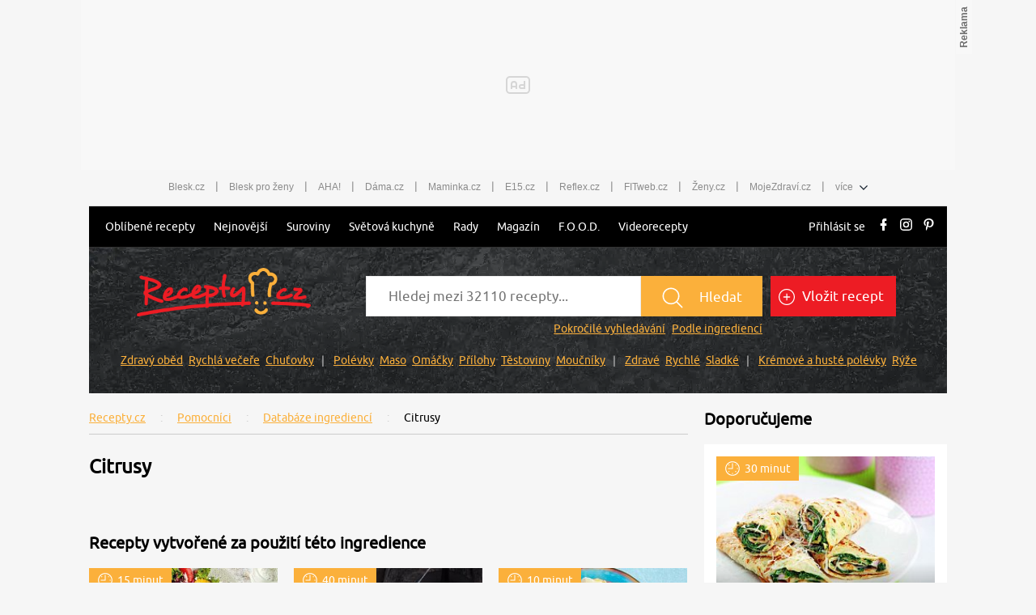

--- FILE ---
content_type: text/html; charset=utf-8
request_url: https://www.recepty.cz/ingredience/citrusy
body_size: 27397
content:
<!DOCTYPE html>
<html xmlns="http://www.w3.org/1999/xhtml" lang="cs">
<head>
    <meta charset="utf-8">
    <meta name="viewport" content="width=device-width, initial-scale=1">
    <meta name="robots" content="index, follow">
    <meta name="robots" content="max-image-preview:large">
    <title>    Citrusy
 - Recepty.cz - On-line kuchařka</title>
    <meta name="description"
          content="Citrusy - recepty na každý den. Recepty.cz - on-line kuchařka, kde najdete dobré rady, jaké jídlo si připravit a jaké si na něj nachystat suroviny.">
    <meta name="keywords"
          content="recept, vaření, ingredience, suroviny, příprava jídla, jak uvařit pokrm, jak připravit oběd, snídaně, večeře, přesnídávka">
    <meta name="theme-color" content="#ed1c24">
    <meta name="apple-itunes-app" content="app-id=1169014732">
    <meta name="google-play-app" content="app-id=cz.cni.food">
    <meta name="facebook-domain-verification" content="13kchv1q083u9zmee9enkl9rh3uohb">
    <meta name="referrer" content="no-referrer-when-downgrade" id="referrer-policy-meta">

    <link rel="icon" href="/dist/img/favicons/favicon.ico?v=20251222140550" type="image/x-icon">
    <link rel="shortcut icon"
          href="/dist/img/favicons/favicon.ico?v=20251222140550"
   >
    <link rel="apple-touch-icon"
          sizes="57x57"
          href="/dist/img/favicons/apple-icon-57x57.png?v=20251222140550"
   >
    <link rel="apple-touch-icon"
          sizes="60x60"
          href="/dist/img/favicons/apple-icon-60x60.png?v=20251222140550"
   >
    <link rel="apple-touch-icon"
          sizes="72x72"
          href="/dist/img/favicons/apple-icon-72x72.png?v=20251222140550"
   >
    <link rel="apple-touch-icon"
          sizes="76x76"
          href="/dist/img/favicons/apple-icon-76x76.png?v=20251222140550"
   >
    <link rel="apple-touch-icon"
          sizes="114x114"
          href="/dist/img/favicons/apple-icon-114x114.png?v=20251222140550"
   >
    <link rel="apple-touch-icon"
          sizes="120x120"
          href="/dist/img/favicons/apple-icon-120x120.png?v=20251222140550"
   >
    <link rel="apple-touch-icon"
          sizes="144x144"
          href="/dist/img/favicons/apple-icon-144x144.png?v=20251222140550"
   >
    <link rel="apple-touch-icon"
          sizes="152x152"
          href="/dist/img/favicons/apple-icon-152x152.png?v=20251222140550"
   >
    <link rel="apple-touch-icon"
          sizes="180x180"
          href="/dist/img/favicons/apple-icon-180x180.png?v=20251222140550"
   >
    <link rel="icon"
          type="image/png"
          sizes="36x36"
          href="/dist/img/favicons/android-icon-36x36.png?v=20251222140550"
   >
    <link rel="icon"
          type="image/png"
          sizes="48x48"
          href="/dist/img/favicons/android-icon-48x48.png?v=20251222140550"
   >
    <link rel="icon"
          type="image/png"
          sizes="72x72"
          href="/dist/img/favicons/android-icon-72x72.png?v=20251222140550"
   >
    <link rel="icon"
          type="image/png"
          sizes="96x96"
          href="/dist/img/favicons/android-icon-96x96.png?v=20251222140550"
   >
    <link rel="icon"
          type="image/png"
          sizes="144x144"
          href="/dist/img/favicons/android-icon-144x144.png?v=20251222140550"
   >
    <link rel="icon"
          type="image/png"
          sizes="192x192"
          href="/dist/img/favicons/android-icon-192x192.png?v=20251222140550"
   >
    <link rel="icon"
          type="image/png"
          sizes="32x32"
          href="/dist/img/favicons/favicon-32x32.png?v=20251222140550"
   >
    <link rel="icon"
          type="image/png"
          sizes="96x96"
          href="/dist/img/favicons/favicon-96x96.png?v=20251222140550"
   >
    <link rel="icon"
          type="image/png"
          sizes="16x16"
          href="/dist/img/favicons/favicon-16x16.png?v=20251222140550"
   >
    <meta name="msapplication-TileColor"
          content="#ffffff"
   >
    <meta name="msapplication-TileImage"
          content="/dist/img/favicons/ms-icon-144x144.png?v=20251222140550"
   >

    <link rel="canonical" href="https://www.recepty.cz/katalog-potravin/citrusy">

    <link rel="preconnect" href="https://1203907854.rsc.cdn77.org" crossorigin>
    <link rel="preconnect" href="https://bcjs.cncenter.cz" crossorigin>
    <link rel="preconnect" href="https://w.cncenter.cz" crossorigin>
    <link rel="preconnect" href="https://cdn.cpex.cz" crossorigin>
    <link rel="preconnect" href="https://ms1.ostium.cz" crossorigin>
    <link rel="preconnect" href="https://ms2.ostium.cz" crossorigin>
    <link rel="preconnect" href="https://ms3.ostium.cz" crossorigin>

    <link rel="dns-prefetch" href="https://1203907854.rsc.cdn77.org">
    <link rel="dns-prefetch" href="https://bcjs.cncenter.cz">
    <link rel="dns-prefetch" href="https://cdn.cpex.cz">
    <link rel="dns-prefetch" href="https://ms1.ostium.cz">
    <link rel="dns-prefetch" href="https://ms2.ostium.cz">
    <link rel="dns-prefetch" href="https://ms3.ostium.cz">

    <link rel="preload" as="style" href="//w.cncenter.cz/styles/cnc-slot-sizes.min.css" id="cnc_global_css">

    <!-- FONTS -->
    <link
            rel="preload"
            href="/dist/font/Ubuntu.woff2?v=20251222140550"
            as="font"
            crossorigin="anonymous"
   >

    <link rel="preload" href="/dist/css/fonts.css?v=20251222141143" as="font">
    <link rel="stylesheet" href="/dist/css/fonts.css?v=20251222141143">
    <!--[if IE ]>
    <link rel="preload" href="/dist/css/fonts-ie.css?v=20251222141143"/>
    <![endif]-->

        <link rel="stylesheet" href="/dist/css/main.css?v=20251222141144">

    <script type="text/javascript"
            src="/dist/js/jquery-min.js"
    ></script>



    <script type="text/javascript"
            defer="defer"
            src="/dist/js/gjvp-player-oembed.js?v=20251222141148"></script>

    <meta name="theme-color"
          content="#ffffff"
   >


    <script>
        var catalogList = [];
    </script>
    

<script type="text/javascript">
    var dataLayer = [{
        "pageType": "Homepage",
        "pageCategory": ["Titulní strana"],
        "visitorLoginState": "Anonymous",
        
        "webType": "Desktop"
    }];
</script>


    <meta property="fb:app_id" content="1391020981115623">
    <meta property="og:site_name" content="Recepty.cz">
        <meta property="og:type" content="website">
        <meta property="og:title" content="    Citrusy
 - Recepty.cz - On-line kuchařka">
        <meta property="og:description" content="Citrusy - recepty na každý den. Recepty.cz - on-line kuchařka, kde najdete dobré rady, jaké jídlo si připravit a jaké si na něj nachystat suroviny.">
        <meta property="og:image" content="https://www.recepty.cz/dist/img/recepty-logo.png?v=20251222140550">

    <meta property="og:locale" content="cs_CZ">
    <meta property="og:url" content="https://www.recepty.cz/ingredience/citrusy">

    <!--    CNC PAGE DEFINITION     -->
    <!-- Styl pro označení reklamních pozic a nastavení jejich výchozích rozměrů. Pokud zde nebude načten, tak si ho script "//w.cncenter.cz/cnc-wrapper.min.js" nahraje sám -->
    <link href="//w.cncenter.cz/styles/cnc-slot-sizes.min.css" rel="stylesheet" id="cnc_global_css">
    <style>
            @media only screen and (max-width: 1000px) {
                .ad-position-desktop {
                    display: none;
                }
            }

            @media only screen and (min-width: 1001px) {
                .ad-position-mobile {
                    display: none;
                }
            }
    </style>

    <script type="application/javascript">
        var template =  'category';
        var forceArea = 'ostatni';
            var metaKeywords = ['Citrusy - recept', "vaření", "ingredience", "suroviny"];
        window.__cncPageDefinition = window.__cncPageDefinition || {};
        window.__cncPageDefinition.site = 'recepty';
        window.__cncPageDefinition.template = template;
        window.__cncPageDefinition.webType = 'responsive';
        window.__cncPageDefinition.forceArea = forceArea;
        window.__cncPageDefinition.responsiveBreakpoint = 1000;
        window.__cncPageDefinition.keywords = metaKeywords;
        window.locale='cs';
    </script>

    <script id="cnc_cpex_cmp" src="//cdn.cpex.cz/cmp/v2/cpex-cmp.min.js" async="async"></script>
    <script id="cnc_gpt" src="https://securepubads.g.doubleclick.net/tag/js/gpt.js" async="async"></script>
    <script id="cnc_cpex_prebid_settings" src="//micro.rubiconproject.com/prebid/dynamic/22918.js" async="async" referrerpolicy="strict-origin-when-cross-origin"></script>
    <script type="application/javascript" src="//w.cncenter.cz/cnc-wrapper.min.js" id="cnc_wrapper" async="async"></script>
    <!--    CNC PAGE DEFINITION     -->

    <!-- (C)2000-2017 Gemius SA - gemiusAudience / recepty.cz / Ostatni -->
    <script type="text/javascript">
    <!--//--><![CDATA[//><!--
    var pp_gemius_use_cmp = true;
    var pp_gemius_identifier = "nLFF1ARN.aBcTw.PhdsN3uVzDfrdQmc1c0POKNE_BSv.17";
    // lines below shouldn't be edited
    function gemius_pending(i) { window[i] = window[i] || function() {var x = window[i+'_pdata'] = window[i+'_pdata'] || []; x[x.length]=arguments;};};
    gemius_pending('gemius_hit'); gemius_pending('gemius_event'); gemius_pending('pp_gemius_hit'); gemius_pending('pp_gemius_event');
    (function(d,t) {try {var gt=d.createElement(t),s=d.getElementsByTagName(t)[0],l='http'+((location.protocol=='https:')?'s':''); gt.setAttribute('async','async');
    gt.setAttribute('defer','defer'); gt.src=l+'://spir.hit.gemius.pl/xgemius.js'; s.parentNode.insertBefore(gt,s);} catch (e) {}})(document,'script');
    //--><!]]>
    </script>

    <!-- Google Tag Manager -->
    <script>
        window.didomiOnReady = window.didomiOnReady || [];
        window.didomiOnReady.push(function (Didomi) {
            (function(w,d,s,l,i){w[l]=w[l]||[];w[l].push({'gtm.start':
            new Date().getTime(),event:'gtm.js'});var f=d.getElementsByTagName(s)[0],
            j=d.createElement(s),dl=l!='dataLayer'?'&l='+l:'';j.async=true;j.src=
            'https://www.googletagmanager.com/gtm.js?id='+i+dl;f.parentNode.insertBefore(j,f);
            })(window,document,'script','dataLayer','GTM-K4MB42');
        });
    </script>
    <!-- End Google Tag Manager -->

<script>
    window.didomiOnReady = window.didomiOnReady || [];
	window.didomiOnReady.push(function (Didomi) {
        dataLayer.push({
            'app': {
                'service': {
                    'entity': 'cnc',
                    'name': 'Recepty',
                    'type': 'magazine',
                    'version': '1.0',
                    'environment': 'responsive',
                },
                'systemId': 'recepty',
                'userDBId': 'dbCNC',
                'adBlockStatus': 'no adblock',
                'tracking': {
                    'lookForLists': true,
                },
                'isPremium': false,
            }
        });
	});
</script>

<script>
	const hash = function(str, seed = 0) {
		let h1 = 0xdeadbeef ^ seed, h2 = 0x41c6ce57 ^ seed;
		for (let i = 0, ch; i < str.length; i++) {
			ch = str.charCodeAt(i);
			h1 = Math.imul(h1 ^ ch, 2654435761);
			h2 = Math.imul(h2 ^ ch, 1597334677);
		}
		h1 = Math.imul(h1 ^ (h1 >>> 16), 2246822507) ^ Math.imul(h2 ^ (h2 >>> 13), 3266489909);
		h2 = Math.imul(h2 ^ (h2 >>> 16), 2246822507) ^ Math.imul(h1 ^ (h1 >>> 13), 3266489909);
		var hash = 4294967296 * (2097151 & h2) + (h1 >>> 0);
		return hash.toString().slice(-5);
	};

	var pageType = 'other'
	var layout = document.getElementById('actualContent');
	var layoutId = hash("nLFF1ARN.aBcTw.PhdsN3uVzDfrdQmc1c0POKNE_BSv.17");

    window.didomiOnReady = window.didomiOnReady || [];
    window.didomiOnReady.push(function () {
        dataLayer.push({
            'page': {
                'type': pageType,
                'layoutId': layoutId,
                'pagination': {
                    'type': 'standard',
                    'page': 1,
                }
            }
        })
    });
</script>


<script>
    window.didomiOnReady = window.didomiOnReady || [];
    window.didomiOnReady.push(function () {
        dataLayer.push({'user':{
                    'loginStatus': 'anonymous',
                    'internal': false
            }
        })
    });
</script>
</head>

<body class="contentWidth1080">

<script>
	window.didomiOnReady = window.didomiOnReady || [];
	window.didomiOnReady.push(function (Didomi) {
		dataLayer.push({ 'event': 'page_body' });
	});
</script>

<!-- Google Tag Manager (noscript) -->
<noscript><iframe src="https://www.googletagmanager.com/ns.html?id=GTM-K4MB42"
height="0" width="0" style="display:none;visibility:hidden"></iframe></noscript>
<!-- End Google Tag Manager (noscript) -->

<script type='text/javascript'>
  var windowWidth = window.innerWidth || document.documentElement.clientWidth || document.body.clientWidth;
  var adsType = "article"
</script>


<!-- reklamní pozice (leaderboard_1) -->
<div class="ad-position-desktop">
    <div id="cnc_branding_creative_wrapper">
        <div class="cnc-ads cnc-ads--leaderboard">
            <div class="cnc-ads__within" id="cnc_leaderboard_1"></div>
        </div>
    </div>
</div>
<div class="branding-wrapper">
    <div id="page-wrapper">
<div class="prolink-header">
    <ul class="related-magazines list-links">
        <li>
            <a href="https://www.blesk.cz/" title="Blesk.cz" target="_top" class="list-links__ga4-item">Blesk.cz</a>
        </li>
        <li class="list-links-separator">|</li>
        <li>
            <a href="https://prozeny.blesk.cz/" title="Blesk pro ženy" target="_top" class="list-links__ga4-item">Blesk pro ženy</a>
        </li>
        <li class="list-links-separator">|</li>
        <li>
            <a href="https://www.ahaonline.cz/" title="AHA!" target="_top" class="list-links__ga4-item">AHA!</a>
        </li>
        <li class="list-links-separator">|</li>
        <li>
            <a href="https://www.dama.cz/" title="Dama.cz - internetový časopis pro všechny ženy a dámy" target="_top" class="list-links__ga4-item">Dáma.cz</a>
        </li>
        <li class="list-links-separator">|</li>
        <li>
            <a href="https://www.maminka.cz/" title="Maminka - web pro těhotné i maminky" target="_top" class="list-links__ga4-item">Maminka.cz</a>
        </li>
        <li class="list-links-separator">|</li>
        <li>
            <a href="https://www.e15.cz/" title="E15.cz - ekonomika, byznys, finance" target="_top" class="list-links__ga4-item">E15.cz</a>
        </li>
        <li class="list-links-separator">|</li>
        <li>
            <a href="https://www.reflex.cz/" title="Reflex.cz" target="_top" class="list-links__ga4-item">Reflex.cz</a>
        </li>
        <li class="list-links-separator">|</li>
        <li>
            <a href="https://www.fitweb.cz/" title="Fitweb - nový způsob jak dosáhnout svého cíle" target="_top" class="list-links__ga4-item">FITweb.cz</a>
        </li>
        <li class="list-links-separator">|</li>
        <li>
            <a href="https://www.zeny.cz/" title="Ženy - magazín pro ženy" target="_top" class="list-links__ga4-item">Ženy.cz</a>
        </li>
        <li class="list-links-separator">|</li>
        <li>
            <a href="https://www.mojezdravi.cz/" title="MojeZdraví.cz" target="_top"  class="list-links__ga4-item">MojeZdraví.cz</a>
        </li>
        <li class="list-links-separator">|</li>
        <li class="dropdown-menu">více
            <span class="dataimg-arrow-down">
                <svg version="1.0" xmlns="http://www.w3.org/2000/svg" width="8.000000pt" height="5.000000pt"
                     viewBox="0 0 8.000000 5.000000" preserveAspectRatio="xMidYMid meet">
                    <metadata>
                        Created by potrace 1.13, written by Peter Selinger 2001-2015
                    </metadata>
                    <g transform="translate(0.000000,5.000000) scale(0.100000,-0.100000)" fill="#000000" stroke="none">
                    </g>
                </svg>
            </span>
            <ul>
                <li>
                    <a href="https://www.abicko.cz/" title="Ábíčko.cz" target="_top"  class="list-links__ga4-item">Ábíčko.cz</a>
                </li>
                <li>
                    <a href="https://www.auto.cz/" title="Auto.cz" target="_top"  class="list-links__ga4-item">Auto.cz</a>
                </li>
                <li>
                    <a href="https://www.autorevue.cz/" title="AutoRevue - Auta, auta, nic než auta" target="_top"  class="list-links__ga4-item">AutoRevue.cz</a>
                </li>
                <li>
                    <a href="https://avmania.zive.cz/" title="AVmania - Audio, video, domácí kino" target="_top"  class="list-links__ga4-item">AVmania.cz</a>
                </li>
                <li>
                    <a href="https://digiarena.zive.cz/" title="DIGIarena - O fotografování víme vše" target="_top"  class="list-links__ga4-item">DIGIarena.cz</a>
                </li>
                <li>
                    <a href="https://doupe.zive.cz"
                       title="Doupě - Každý den články o počítačových hrách pro všechny platformy" target="_top"  class="list-links__ga4-item">Doupě.cz</a>
                </li>
                <li>
                    <a href="https://www.e15.cz/finexpert" title="FinExpert - Osobní finance"
                       target="_top"  class="list-links__ga4-item">FinExpert.cz</a>
                </li>
                <li>
                    <a href="https://www.isport.cz/" title="iSport.cz" target="_top"  class="list-links__ga4-item">iSport.cz</a>
                </li>
                <li>
                    <a href="https://mobilmania.zive.cz" title="MobilMania.cz - O mobilech víme vše" target="_top"  class="list-links__ga4-item">MobilMania.cz</a>
                </li>
                <li>
                    <a href="https://sportrevue.isport.blesk.cz/" title="SportRevue - Sport, sport, nic než sport" target="_top"  class="list-links__ga4-item">SportRevue.cz</a>
                </li>
                <li>
                    <a href="https://www.zive.cz/" title="Živě.cz - O počítačích, IT a internetu"
                       target="_top"  class="list-links__ga4-item">Živě.cz</a>
                </li>
                <li>
                    <a href="https://sazkaeleague.cz/" title="Sazka eLEAGUE" target="_top"  class="list-links__ga4-item">Sazka eLEAGUE</a>
                </li>
            </ul>
        </li>
    </ul>
</div>

<script>
    window.addEventListener('DOMContentLoaded', function () {
		/* GA */
		var upperMenuLinks = document.querySelectorAll('.list-links__ga4-item');

		if (upperMenuLinks) {
			for (i = 0; i < upperMenuLinks.length; i++) {
				upperMenuLinks[i].addEventListener('click', function () {
					var itemText = this.innerText;
					var itemUrl = this.getAttribute('href');

					dataLayer.push({
						'event': 'clickTo_navigation',
						'menu': {
							'type': 'upperHeader',
						},
						'link': {
							'text': itemText,
							'url': itemUrl,
						}
					})
				})
			}
		}
    })
</script>
        <header class="site-header">
<nav id="primary-menu">
    <div class="main-menu">

        <div class="main-menu__mobile">
            <button class="main-menu__mobile-btn">
                <div class="main-menu__mobile-icon">
                    <span></span>
                    <span></span>
                    <span></span>
                </div>
            </button>
            <span class="main-menu__top-close-button"><img src="/dist/img/close-white.svg" title="Zavřít přihlašovací formulář" width="31" height="24"></span>
            <a class="main-menu__logo-image" href="/">
                <img src="[data-uri]"
                     alt="Recepty.cz - logo"
                     title="Recepty.cz"
                     width="226"
                     height="35"
               >
            </a>
        </div>

        <ul class="main-menu__links">
            <li class="main-menu__sub-menu">
                <a class="main-menu__ga4-item" href="/recept/vsechny-vypisy-receptu">Oblíbené recepty</a>
                <ul>
                    <li><a class="main-menu__ga4-item" data-ga4-section="Oblíbené recepty" href="/zebricek-oblibenych-receptu">Sezónní recepty</a></li>
                    <li><a class="main-menu__ga4-item" data-ga4-section="Oblíbené recepty" href="/recept/oblibene">Nejlépe hodnocené</a></li>
                    <li><a class="main-menu__ga4-item" data-ga4-section="Oblíbené recepty" href="/recept/nove-komentare">Poslední komentáře</a></li>
                    <li><a class="main-menu__ga4-item" data-ga4-section="Oblíbené recepty" href="/tydenni-menu">Tip - týdenní menu</a></li>
                </ul>
            </li>
            <li><a class="main-menu__ga4-item" href="/recept/nejnovejsi">Nejnovější</a></li>
            <li><a class="main-menu__ga4-item" href="/ingredience">Suroviny</a></li>
            <li class="main-menu__sub-menu">
                <a class="main-menu__ga4-item" href="/svetova-kuchyne">Světová kuchyně </a>
                <ul>
                    <li><a class="main-menu__ga4-item" data-ga4-section="Světová kuchyně" href="/svetova-kuchyne/cesko">Česká</a></li>
                    <li><a class="main-menu__ga4-item" data-ga4-section="Světová kuchyně" href="/svetova-kuchyne/slovensko">Slovenská</a></li>
                    <li><a class="main-menu__ga4-item" data-ga4-section="Světová kuchyně" href="/svetova-kuchyne/francie">Francouzská</a></li>
                    <li><a class="main-menu__ga4-item" data-ga4-section="Světová kuchyně" href="/svetova-kuchyne/italie">Italská</a></li>
                    <li><a class="main-menu__ga4-item" data-ga4-section="Světová kuchyně" href="/svetova-kuchyne/cina">Čínská</a></li>
                    <li><a class="main-menu__ga4-item" data-ga4-section="Světová kuchyně" href="/svetova-kuchyne/recko">Řecká</a></li>
                    <li><a class="main-menu__ga4-item" data-ga4-section="Světová kuchyně" href="/svetova-kuchyne/mexiko">Mexická</a></li>
                </ul>
            </li>
            <li><a class="main-menu__ga4-item" href="/rady-a-tipy">Rady</a></li>
            <li><a href="//magazin.recepty.cz" class="main-menu__ga4-item">Magazín</a></li>
            <li><a class="main-menu__ga4-item" href="/food">F.O.O.D.</a></li>
            <li><a href="//magazin.recepty.cz/video" class="main-menu__ga4-item">Videorecepty</a></li>
                <li class="main-menu__mobile-links">
                    <a href="https://ucet.cncenter.cz/prihlaseni/?sid=bb57f9e6-16c2-4643-a432-76b570717d70&amp;redirectUrl=https://www.recepty.cz/ingredience/citrusy" class="main-menu__ga4-item">Přihlásit se</a>
                </li>
            <li class="main-menu__mobile-links"> 
                <a class="main-menu__addrecipe main-menu__ga4-item" href="/recept/vlozit">Vložit recept</a>
            </li>
            <li class="main-menu__social-links mobile">
                <a href="https://www.facebook.com/receptycz/" target="_blank" data-type="facebook">
                    <svg xmlns="http://www.w3.org/2000/svg" viewBox="0 0 10 20">
                        <path d="M10,0h0V4H8c-.7,0-1,.8-1,1.5V8h3v4H7v8H3V12H0V8H3V4A4.012,4.012,0,0,1,7,0Z"></path>
                    </svg>
                </a>
                <a href="https://www.instagram.com/recepty.cz_/ " target="_blank" data-type="instagram">
                    <svg xmlns="http://www.w3.org/2000/svg" viewBox="0 0 20 20">
                        <path d="M5.8,0h8.4A5.8,5.8,0,0,1,20,5.8v8.4A5.8,5.8,0,0,1,14.2,20H5.8A5.8,5.8,0,0,1,0,14.2V5.8A5.8,5.8,0,0,1,5.8,0M5.6,2A3.585,3.585,0,0,0,2,5.6H2v8.8A3.585,3.585,0,0,0,5.6,18h8.8A3.585,3.585,0,0,0,18,14.4h0V5.6A3.585,3.585,0,0,0,14.4,2H5.6m9.7,1.5a1.324,1.324,0,0,1,1.3,1.3A1.3,1.3,0,0,1,15.3,6,1.389,1.389,0,0,1,14,4.8a1.4,1.4,0,0,1,1.3-1.3M10,5a5,5,0,1,1-5,5,4.951,4.951,0,0,1,5-5m0,2a2.946,2.946,0,0,0-3,3,2.946,2.946,0,0,0,3,3,2.946,2.946,0,0,0,3-3A2.946,2.946,0,0,0,10,7Z"></path>
                    </svg>
                </a>
                <a href="https://cz.pinterest.com/recepty_cz/?eq=recepty.cz&etslf=23696" target="_blank"
                   data-type="pinterest">
                    <svg xmlns="http://www.w3.org/2000/svg" viewBox="0 0 16.258 20">
                        <path d="M8.4,0C2.915,0,0,3.513,0,7.345c0,1.778.992,3.993,2.583,4.7.242.109.371.063.426-.16.047-.172.258-.989.359-1.375a.351.351,0,0,0-.086-.348,4.559,4.559,0,0,1-.946-2.766,5.39,5.39,0,0,1,5.74-5.267c3.126,0,5.314,2.032,5.314,4.935,0,3.282-1.735,5.552-3.993,5.552A1.786,1.786,0,0,1,7.513,10.42,23.849,23.849,0,0,0,8.568,6.38,1.552,1.552,0,0,0,6.963,4.673c-1.27,0-2.3,1.258-2.3,2.95a4.2,4.2,0,0,0,.379,1.8S3.782,14.5,3.548,15.449a13.476,13.476,0,0,0,.094,4.431.131.131,0,0,0,.238.063,15.74,15.74,0,0,0,2.071-3.9c.156-.57.793-2.887.793-2.887a3.453,3.453,0,0,0,2.915,1.391c3.829,0,6.6-3.368,6.6-7.545-.02-4-3.446-7-7.861-7"></path>
                    </svg>
                </a>
            </li>
        </ul>

        <ul class="main-menu__actions-links"> 
                <li>
                    <a href="https://ucet.cncenter.cz/prihlaseni/?sid=bb57f9e6-16c2-4643-a432-76b570717d70&amp;redirectUrl=https://www.recepty.cz/ingredience/citrusy" class="main-menu__ga4-item">Přihlásit se</a>
                </li>
                <li class="main-menu__social-links hidden-link">
                    <a href="https://www.facebook.com/receptycz/" target="_blank" data-type="facebook">
                        <svg xmlns="http://www.w3.org/2000/svg" viewBox="0 0 10 20">
                            <path d="M10,0h0V4H8c-.7,0-1,.8-1,1.5V8h3v4H7v8H3V12H0V8H3V4A4.012,4.012,0,0,1,7,0Z"></path>
                        </svg>
                    </a>
                    <a href="https://www.instagram.com/recepty.cz_/ " target="_blank" data-type="instagram">
                        <svg xmlns="http://www.w3.org/2000/svg" viewBox="0 0 20 20">
                            <path d="M5.8,0h8.4A5.8,5.8,0,0,1,20,5.8v8.4A5.8,5.8,0,0,1,14.2,20H5.8A5.8,5.8,0,0,1,0,14.2V5.8A5.8,5.8,0,0,1,5.8,0M5.6,2A3.585,3.585,0,0,0,2,5.6H2v8.8A3.585,3.585,0,0,0,5.6,18h8.8A3.585,3.585,0,0,0,18,14.4h0V5.6A3.585,3.585,0,0,0,14.4,2H5.6m9.7,1.5a1.324,1.324,0,0,1,1.3,1.3A1.3,1.3,0,0,1,15.3,6,1.389,1.389,0,0,1,14,4.8a1.4,1.4,0,0,1,1.3-1.3M10,5a5,5,0,1,1-5,5,4.951,4.951,0,0,1,5-5m0,2a2.946,2.946,0,0,0-3,3,2.946,2.946,0,0,0,3,3,2.946,2.946,0,0,0,3-3A2.946,2.946,0,0,0,10,7Z"></path>
                        </svg>
                    </a>
                    <a href="https://cz.pinterest.com/recepty_cz/?eq=recepty.cz&etslf=23696" target="_blank"
                       data-type="pinterest">
                        <svg xmlns="http://www.w3.org/2000/svg" viewBox="0 0 16.258 20">
                            <path d="M8.4,0C2.915,0,0,3.513,0,7.345c0,1.778.992,3.993,2.583,4.7.242.109.371.063.426-.16.047-.172.258-.989.359-1.375a.351.351,0,0,0-.086-.348,4.559,4.559,0,0,1-.946-2.766,5.39,5.39,0,0,1,5.74-5.267c3.126,0,5.314,2.032,5.314,4.935,0,3.282-1.735,5.552-3.993,5.552A1.786,1.786,0,0,1,7.513,10.42,23.849,23.849,0,0,0,8.568,6.38,1.552,1.552,0,0,0,6.963,4.673c-1.27,0-2.3,1.258-2.3,2.95a4.2,4.2,0,0,0,.379,1.8S3.782,14.5,3.548,15.449a13.476,13.476,0,0,0,.094,4.431.131.131,0,0,0,.238.063,15.74,15.74,0,0,0,2.071-3.9c.156-.57.793-2.887.793-2.887a3.453,3.453,0,0,0,2.915,1.391c3.829,0,6.6-3.368,6.6-7.545-.02-4-3.446-7-7.861-7"></path>
                        </svg>
                    </a>
                </li>
        </ul>

    </div>
</nav>

<script type='text/javascript'>
    window.addEventListener('load', function() {
        new MobileMenu();
    });

    window.addEventListener('DOMContentLoaded', function() {
		/* GA */
		var headerMenuLinks = document.querySelectorAll('.main-menu__ga4-item');
		var hamburgerButton = document.querySelector('.main-menu__mobile-btn');

		if (headerMenuLinks) {
			for (i = 0; i < headerMenuLinks.length; i++) {
				headerMenuLinks[i].addEventListener('click', function () {
					var itemText = this.innerText;
					var itemUrl = this.getAttribute('href');

					var itemSection;
					if (this.hasAttribute('data-ga4-section')) {
						itemSection = this.getAttribute('data-ga4-section');
					} else {
						itemSection = this.innerText;
					}

					dataLayer.push({
						'event': 'clickTo_navigation',
						'menu': {
							'type': 'header',
							'section': itemSection,
						},
						'link': {
							'text': itemText,
							'url': itemUrl,
						}
					})
				})
			}
		}

		if (hamburgerButton) {
			var isMenuOpen = false;

			hamburgerButton.addEventListener('click', function () {
				var itemText = isMenuOpen ? 'close' : 'open';

				dataLayer.push({
					'event': 'clickTo_navigation',
					'menu': {
						'type': 'menu',
					},
					'link': {
						'text': itemText,
					}
				})

				isMenuOpen = !isMenuOpen;
			})
		}
    })
</script>
            <div class="header-search other">
                <div class="header-search__wrapper">
                        <span class="header-search__wrapper__span">
                            <a href="/">
                                <img class="header-search__image"
                                     src="[data-uri]"
                                     alt="Recepty.cz - logo"
                                     title="Recepty.cz"
                                     width="215"
                                     height="60"
                               >
                            </a>
                        </span>

<form action="/" method="post" id="frm-mainSearchForm-form" class="header-search__form">
    <div>
        <input type="text" name="text" placeholder="Hledej mezi 32110 recepty..." id="frm-mainSearchForm-form-text" required data-nette-rules='[{"op":":filled","msg":"Prosím, zadejte text."}]' autocomplete="off" class="search-input-text">
        <button class="search-send-button" type="submit" name="send" value="Hledat recept">
            <img src="[data-uri]"
                 width="43px"
                 height="28px"
           >
            <span>Hledat</span>
        </button>
        <div class="main-suggest"></div>
    </div>

    <div class="header-search__links-more"></div>

    <div class="header-search__quick-links">
        <a href="/vyhledavani/pokrocile">Pokročilé vyhledávání</a>
        <a href="/vyhledavani/ingredience">Podle ingrediencí</a>
    </div>
<input type="hidden" name="_do" value="mainSearchForm-form-submit"><!--[if IE]><input type=IEbug disabled style="display:none"><![endif]-->
</form>

                    <div class="header-search__add-recipe">
                        <a class="main-menu__addrecipe btn-red" 



data-track-click='{"event":"clickTo_content","clickTo":"Vlozit_recept"}'
 href="/recept/vlozit">
                            <img src="/dist/img/plus.svg?v=20251222140550"
                                 width="30"
                                 height="30"
                           >
                            Vložit recept
                        </a>
                    </div>
                </div>
                <div class="catalog-tips">
<div class="header-search__links">
    <div class="header-search__links--wrapper">
                <a href="https://www.recepty.cz/recepty/rychly-tip/zdravy-obed" class=" headerSearch__ga4-item">Zdravý oběd</a>
                <a href="https://www.recepty.cz/recepty/rychly-tip/rychla-vecere" class=" headerSearch__ga4-item">Rychlá večeře</a>
                <a href="https://www.recepty.cz/predkrmy-chutovky-svacina-kucharka" class=" headerSearch__ga4-item">Chuťovky</a>
                <a href="https://www.recepty.cz/polevky-kucharka" class="pipe--before headerSearch__ga4-item">Polévky</a>
                <a href="https://www.recepty.cz/maso-ryby-morske-plody-kucharka" class=" headerSearch__ga4-item">Maso</a>
                <a href="https://www.recepty.cz/omacky-kucharka" class=" headerSearch__ga4-item">Omáčky</a>
                <a href="https://www.recepty.cz/prilohy-pecivo-kucharka" class=" headerSearch__ga4-item">Přílohy</a>
                <a href="https://www.recepty.cz/testoviny-kucharka" class=" headerSearch__ga4-item">Těstoviny</a>
                <a href="https://www.recepty.cz/dezerty-kucharka" class=" headerSearch__ga4-item">Moučníky</a>
                <a href="https://www.recepty.cz/fit-zdrave-recepty-dieta-vegetarianske-kucharka" class="pipe--before headerSearch__ga4-item">Zdravé</a>
                <a href="https://www.recepty.cz/recepty/rychly-tip/rychlovka" class=" headerSearch__ga4-item">Rychlé</a>
                <a href="https://www.recepty.cz/sladka-jidla-kucharka" class=" headerSearch__ga4-item">Sladké</a>
                <a href="https://www.recepty.cz/kremove-huste-polevky-kucharka" class="pipe--before headerSearch__ga4-item">Krémové a husté polévky</a>
                <a href="https://www.recepty.cz/ryze-kucharka" class=" headerSearch__ga4-item">Rýže</a>
    </div>
</div>

<script>
	window.addEventListener('DOMContentLoaded', function () {
		/* GA */
		var headerSearchLinks = document.querySelectorAll('.headerSearch__ga4-item');

		if (headerSearchLinks) {
			for (i = 0; i < headerSearchLinks.length; i++) {
				headerSearchLinks[i].addEventListener('click', function () {
					var itemText = this.innerText;
					var itemUrl = this.getAttribute('href');

					dataLayer.push({
						'event': 'clickTo_navigation',
						'menu': {
							'type': 'subHeader',
						},
						'link': {
							'text': itemText,
							'url': itemUrl,
						}
					})
				})
			}
		}
	})
</script>
                </div>
            </div>
        </header>


        <div class="content-sidebar">
            <div class="breadcrumb">
    <ul class="breadcrumb__wrapper">
        <li  class="breadcrumb__item">
            <a href="/">Recepty.cz</a>
        </li>
        <li  class="breadcrumb__item">
            <a href="/pomocnici">Pomocníci</a>
        </li>
        <li  class="breadcrumb__item">
            <a href="/ingredience">Databáze ingrediencí</a>
        </li>
        <li  class="breadcrumb__item active">
            <a href="/ingredience/citrusy">Citrusy</a>
        </li>
    </ul>
</div>
    <h1>Citrusy</h1>
    <div class="ingredient-detail">
    </div>


        <div class="clearBoth">&nbsp;</div>
        <div class="video-snippet">
            
        </div>

    <h2>Recepty vytvořené za použití této ingredience</h2>

<div class="search-results__wrapper">
    


        <div class="recommended-recipes__item">
          <article class="recommended-recipes__article loading-placeholder--recipe-list" 









data-track-element-id="articleList-1" data-track-list='{"item":{"elementId":"articleList-165179","type":"article","layout":"2","list":"articleList","position":"1","systemId":"recepty","id":"165179","title":"Salát s citrusy a fetou","url":"https://www.recepty.cz/recept/salat-s-citrusy-a-fetou-165179"}}'
 >
              <div class="loading-placeholder--inner-wrapper">
                  <a href="/recept/salat-s-citrusy-a-fetou-165179" class="loading-placeholder" style="padding-bottom: 74.901321434701%">
                    <div class="recommended-recipes__overlay"></div>

                    <div class="recommended-recipes__time">15 minut</div>

                              <img class="recommended-recipes__image"
                                   src="https://ms2.ostium.cz/instance/web-recepty/jtlETNWr/h191w255t.jpg"
                                   alt="Salát s citrusy a fetou"
                                   title="Salát s citrusy a fetou"
                                   width="233.08"
                                   height="174.58"
                             >
                    <div class="recommended-recipes__article-meta">
                      <a href="/recept/salat-s-citrusy-a-fetou-165179" ><p>Salát s citrusy a fetou</p></a>
                    </div>
                  </a>
              </div>
          </article>
            <p class="recommended-recipes__perex">
                Kadeřávek zbavte tuhých stonků a natrhejte na kousky velikosti sousta. Dejte do cedníku, osolte, dobře rukou promněte, propláchněte vodou a osušte v...
                <a href="/recept/salat-s-citrusy-a-fetou-165179">více o Salát s citrusy a fetou</a>
            </p>
        </div>



        <div class="recommended-recipes__item">
          <article class="recommended-recipes__article loading-placeholder--recipe-list" 









data-track-element-id="articleList-2" data-track-list='{"item":{"elementId":"articleList-162791","type":"article","layout":"2","list":"articleList","position":"2","systemId":"recepty","id":"162791","title":"Vánoční pudingy se smetanou a fíky","url":"https://www.recepty.cz/recept/vanocni-pudingy-se-smetanou-a-fiky-162791"}}'
 >
              <div class="loading-placeholder--inner-wrapper">
                  <a href="/recept/vanocni-pudingy-se-smetanou-a-fiky-162791" class="loading-placeholder" style="padding-bottom: 74.901321434701%">
                    <div class="recommended-recipes__overlay"></div>

                    <div class="recommended-recipes__time">40 minut</div>

                              <img class="recommended-recipes__image"
                                   src="https://ms1.ostium.cz/instance/web-recepty/jYm8EEkh/h191w255t.jpg"
                                   alt="Vánoční pudingy se smetanou a fíky"
                                   title="Vánoční pudingy se smetanou a fíky"
                                   width="233.08"
                                   height="174.58"
                             >
                    <div class="recommended-recipes__article-meta">
                      <a href="/recept/vanocni-pudingy-se-smetanou-a-fiky-162791" ><p>Vánoční pudingy se smetanou a fíky</p></a>
                    </div>
                  </a>
              </div>
          </article>
            <p class="recommended-recipes__perex">
                Namočte sultánky, rýži, fíky, meruňky a třešně přes noc do brandy.
Ve velké míse promíchejte zázvor se sirupem, jablka, nastrouhanou kůru z pomerančů...
                <a href="/recept/vanocni-pudingy-se-smetanou-a-fiky-162791">více o Vánoční pudingy se smetanou a fíky</a>
            </p>
        </div>



        <div class="recommended-recipes__item">
          <article class="recommended-recipes__article loading-placeholder--recipe-list" 









data-track-element-id="articleList-3" data-track-list='{"item":{"elementId":"articleList-153013","type":"article","layout":"2","list":"articleList","position":"3","systemId":"recepty","id":"153013","title":"Citrusový salát s brusinkami","url":"https://www.recepty.cz/recept/citrusovy-salat-s-brusinkami-153013"}}'
 >
              <div class="loading-placeholder--inner-wrapper">
                  <a href="/recept/citrusovy-salat-s-brusinkami-153013" class="loading-placeholder" style="padding-bottom: 74.901321434701%">
                    <div class="recommended-recipes__overlay"></div>

                    <div class="recommended-recipes__time">10 minut</div>

                              <img class="recommended-recipes__image"
                                   src="https://ms2.ostium.cz/instance/web-recepty/jtgCgPHS/h191w255t.jpg"
                                   alt="Citrusový salát s brusinkami"
                                   title="Citrusový salát s brusinkami"
                                   width="233.08"
                                   height="174.58"
                             >
                    <div class="recommended-recipes__article-meta">
                      <a href="/recept/citrusovy-salat-s-brusinkami-153013" ><p>Citrusový salát s brusinkami</p></a>
                    </div>
                  </a>
              </div>
          </article>
            <p class="recommended-recipes__perex">
                Cukr svařte se lžící vody, kořením a brusinkami, aby se rozpustil a lehce zkaramelizoval.
Oloupané citrusy, pečlivě zbavené zbytků bílé nahořklé...
                <a href="/recept/citrusovy-salat-s-brusinkami-153013">více o Citrusový salát s brusinkami</a>
            </p>
        </div>



        <div class="recommended-recipes__item">
          <article class="recommended-recipes__article loading-placeholder--recipe-list" 









data-track-element-id="articleList-4" data-track-list='{"item":{"elementId":"articleList-10866","type":"article","layout":"2","list":"articleList","position":"4","systemId":"recepty","id":"10866","title":"Ježek","url":"https://www.recepty.cz/recept/jezek-10866"}}'
 >
              <div class="loading-placeholder--inner-wrapper">
                  <a href="/recept/jezek-10866" class="loading-placeholder" style="padding-bottom: 74.901321434701%">
                    <div class="recommended-recipes__overlay"></div>


                              <img class="recommended-recipes__image"
                                   src="https://ms1.ostium.cz/instance/web-recepty/pe9AJ2ZT/h191w255t.png"
                                   alt="Ježek"
                                   title="Ježek"
                                   width="233.08"
                                   height="174.58"
                             >
                    <div class="recommended-recipes__article-meta">
                      <a href="/recept/jezek-10866" ><p>Ježek</p></a>
                    </div>
                  </a>
              </div>
          </article>
            <p class="recommended-recipes__perex">
                Na oboustranná párátka napícháme střídavě kousky všeho, co máme rádi, nebojte se míchat sýry s ovocem. A zapíchneme postupně těsně vedle sebe do...
                <a href="/recept/jezek-10866">více o Ježek</a>
            </p>
        </div>
</div>


    <!-- reklamní pozice (mobile_rectangle_2) -->
    <div class="ad-position-mobile">
        <div class="cnc-ads cnc-ads--mobile_rectangle_2">
            <div class="cnc-ads__within" id="cnc_mobile_rectangle_2"></div>
        </div>
    </div>

        </div>
            <aside class="sidebar sidebar-other">

                <div class="video-panel-wrapper">
                    
                </div>

                    <div class="recommended-recipes">
                        <h3>Doporučujeme</h3>
                        <div class="recommended-recipes__sidebar">

        <div class="recommended-recipes__item">
            <article class="recommended-recipes__article loading-placeholder--recommended-recipes" 









data-track-element-id="doporučujeme-1" data-track-list='{"item":{"elementId":"doporučujeme-168530","type":"article","layout":"5","list":"doporučujeme","position":"1","systemId":"recepty","id":"168530","versionId":"1768315201","title":"Palačinky se špenátem","url":"https://www.recepty.cz/recept/palacinky-se-spenatem-168530"}}'
>
                <a href="/recept/palacinky-se-spenatem-168530">
                    <div class="recommended-recipes__overlay padding-bottom-hack__overlay"></div>
                </a>
                <div class="recommended-recipes__time">30 minut</div>
                    <div class="loading-placeholder--inner-wrapper">
                        <a href="/recept/palacinky-se-spenatem-168530" class="loading-placeholder" style="padding-bottom: 74.9%">
                            <img class="recommended-recipes__image"
                                 src="https://ms2.ostium.cz/instance/web-recepty/jKlhjtzz/h191w255t.jpg"
                                 title="Palačinky se špenátem"
                                 alt="Palačinky se špenátem"
                                 width="250"
                                 height="187.25"
                                 loading="lazy"
                           >
                        </a>
                    </div>
                <div class="recommended-recipes__article-meta">
                    <a href="/recept/palacinky-se-spenatem-168530">
                        <p>Palačinky se špenátem</p>
                    </a>
                        <div class="rating"
                                data-rating="$item['rating']"
                                style="width: 97.5px">
                            <span></span>
                        </div>
                </div>
            </article>
                <div class="recommended-recipes__item-devider"></div>
        </div>

        <div class="recommended-recipes__item">
            <article class="recommended-recipes__article loading-placeholder--recommended-recipes" 









data-track-element-id="doporučujeme-2" data-track-list='{"item":{"elementId":"doporučujeme-2255","type":"article","layout":"5","list":"doporučujeme","position":"2","systemId":"recepty","id":"2255","versionId":"1768321347","title":"Kuřecí prsa na kari se smetanou","url":"https://www.recepty.cz/recept/kureci-prsa-na-kari-se-smetanou-2255"}}'
>
                <a href="/recept/kureci-prsa-na-kari-se-smetanou-2255">
                    <div class="recommended-recipes__overlay padding-bottom-hack__overlay"></div>
                </a>
                <div class="recommended-recipes__time">50 minut</div>
                    <div class="loading-placeholder--inner-wrapper">
                        <a href="/recept/kureci-prsa-na-kari-se-smetanou-2255" class="loading-placeholder" style="padding-bottom: 74.9%">
                            <img class="recommended-recipes__image"
                                 src="https://ms2.ostium.cz/instance/web-recepty/jtG3UznY/h191w255t.jpg"
                                 title="Kuřecí prsa na kari se smetanou"
                                 alt="Kuřecí prsa na kari se smetanou"
                                 width="250"
                                 height="187.25"
                                 loading="lazy"
                           >
                        </a>
                    </div>
                <div class="recommended-recipes__article-meta">
                    <a href="/recept/kureci-prsa-na-kari-se-smetanou-2255">
                        <p>Kuřecí prsa na kari se smetanou</p>
                    </a>
                        <div class="rating"
                                data-rating="$item['rating']"
                                style="width: 76.05px">
                            <span></span>
                        </div>
                </div>
            </article>
                <div class="recommended-recipes__item-devider"></div>
        </div>

        <div class="recommended-recipes__item">
            <article class="recommended-recipes__article loading-placeholder--recommended-recipes" 









data-track-element-id="doporučujeme-3" data-track-list='{"item":{"elementId":"doporučujeme-168528","type":"article","layout":"5","list":"doporučujeme","position":"3","systemId":"recepty","id":"168528","versionId":"1768207397","title":"Bramborová krémová polévka s houbami","url":"https://www.recepty.cz/recept/bramborova-kremova-polevka-s-houbami-168528"}}'
>
                <a href="/recept/bramborova-kremova-polevka-s-houbami-168528">
                    <div class="recommended-recipes__overlay padding-bottom-hack__overlay"></div>
                </a>
                <div class="recommended-recipes__time">30 minut</div>
                    <div class="loading-placeholder--inner-wrapper">
                        <a href="/recept/bramborova-kremova-polevka-s-houbami-168528" class="loading-placeholder" style="padding-bottom: 74.9%">
                            <img class="recommended-recipes__image"
                                 src="https://ms1.ostium.cz/instance/web-recepty/jjHgqSo3/h191w255t.jpg"
                                 title="Bramborová krémová polévka s houbami"
                                 alt="Bramborová krémová polévka s houbami"
                                 width="250"
                                 height="187.25"
                                 loading="lazy"
                           >
                        </a>
                    </div>
                <div class="recommended-recipes__article-meta">
                    <a href="/recept/bramborova-kremova-polevka-s-houbami-168528">
                        <p>Bramborová krémová polévka s houbami</p>
                    </a>
                        <div class="rating"
                                data-rating="$item['rating']"
                                style="width: 97.5px">
                            <span></span>
                        </div>
                </div>
            </article>
        </div>







                        </div>
                    </div>

                    <h3>Poslední sledované recepty</h3>
<div class="recipe-ranking__wrapper" data-offset="95" style="height: 475px">
        <div class="recipe-ranking__item" data-id="0" data-count="42" data-trend="1" style="top: 0px" 









data-track-element-id="posledníSledovanéRecepty-1" data-track-list='{"item":{"elementId":"posledníSledovanéRecepty-3875","type":"article","layout":"0","list":"posledníSledovanéRecepty","position":"1","systemId":"recepty","id":"3875","versionId":"1105089960","title":"Rychlá bábovka","url":"https://www.recepty.cz/recept/rychla-babovka-2-3875"}}'
>
            <div class="recipe-ranking__visitors">
                <div class="recipe-ranking__user-counter">42</div>
                <div class="recipe-ranking__arrow"></div>
            </div>
            <div class="recipe-ranking__image">
                <a href="/recept/rychla-babovka-2-3875" target="_top" class="img-case">
                    <img class="lazy-image" src="/dist/img/default_recipe.webp" data-src="https://ms1.ostium.cz/instance/web-recepty/jCQ8mK8s/h80w90t.jpg" alt="Rychlá bábovka">
                </a>
            </div>
            <div class="recipe-ranking__description">
                <a href="/recept/rychla-babovka-2-3875" target="_top" class="img-case">
                    Rychlá bábovka
                </a>
            </div>
        </div>
        <div class="recipe-ranking__item" data-id="1" data-count="35" data-trend="1" style="top: 95px" 









data-track-element-id="posledníSledovanéRecepty-2" data-track-list='{"item":{"elementId":"posledníSledovanéRecepty-155495","type":"article","layout":"0","list":"posledníSledovanéRecepty","position":"2","systemId":"recepty","id":"155495","versionId":"1389638727","title":"Jednoduchá rajská omáčka","url":"https://www.recepty.cz/recept/jednoducha-rajska-omacka-155495"}}'
>
            <div class="recipe-ranking__visitors">
                <div class="recipe-ranking__user-counter">35</div>
                <div class="recipe-ranking__arrow"></div>
            </div>
            <div class="recipe-ranking__image">
                <a href="/recept/jednoducha-rajska-omacka-155495" target="_top" class="img-case">
                    <img class="lazy-image" src="/dist/img/default_recipe.webp" data-src="https://ms1.ostium.cz/instance/web-recepty/jOUEi1sd/h80w90t.jpg" alt="Jednoduchá rajská omáčka">
                </a>
            </div>
            <div class="recipe-ranking__description">
                <a href="/recept/jednoducha-rajska-omacka-155495" target="_top" class="img-case">
                    Jednoduchá rajská omáčka
                </a>
            </div>
        </div>
        <div class="recipe-ranking__item" data-id="2" data-count="32" data-trend="1" style="top: 190px" 









data-track-element-id="posledníSledovanéRecepty-3" data-track-list='{"item":{"elementId":"posledníSledovanéRecepty-145785","type":"article","layout":"0","list":"posledníSledovanéRecepty","position":"3","systemId":"recepty","id":"145785","versionId":"1307700824","title":"Brokolicová polévka se smetanou","url":"https://www.recepty.cz/recept/brokolicova-polevka-se-smetanou-145785"}}'
>
            <div class="recipe-ranking__visitors">
                <div class="recipe-ranking__user-counter">32</div>
                <div class="recipe-ranking__arrow"></div>
            </div>
            <div class="recipe-ranking__image">
                <a href="/recept/brokolicova-polevka-se-smetanou-145785" target="_top" class="img-case">
                    <img class="lazy-image" src="/dist/img/default_recipe.webp" data-src="https://ms3.ostium.cz/instance/web-recepty/jl41jyHK/h80w90t.jpg" alt="Brokolicová polévka se smetanou">
                </a>
            </div>
            <div class="recipe-ranking__description">
                <a href="/recept/brokolicova-polevka-se-smetanou-145785" target="_top" class="img-case">
                    Brokolicová polévka se…
                </a>
            </div>
        </div>
        <div class="recipe-ranking__item" data-id="3" data-count="26" data-trend="1" style="top: 285px" 









data-track-element-id="posledníSledovanéRecepty-4" data-track-list='{"item":{"elementId":"posledníSledovanéRecepty-164043","type":"article","layout":"0","list":"posledníSledovanéRecepty","position":"4","systemId":"recepty","id":"164043","versionId":"1542827083","title":"Francouzské brambory","url":"https://www.recepty.cz/recept/francouzske-brambory-164043"}}'
>
            <div class="recipe-ranking__visitors">
                <div class="recipe-ranking__user-counter">26</div>
                <div class="recipe-ranking__arrow"></div>
            </div>
            <div class="recipe-ranking__image">
                <a href="/recept/francouzske-brambory-164043" target="_top" class="img-case">
                    <img class="lazy-image" src="/dist/img/default_recipe.webp" data-src="https://ms3.ostium.cz/instance/web-recepty/jgdLZWtq/h80w90t.jpg" alt="Francouzské brambory">
                </a>
            </div>
            <div class="recipe-ranking__description">
                <a href="/recept/francouzske-brambory-164043" target="_top" class="img-case">
                    Francouzské brambory
                </a>
            </div>
        </div>
        <div class="recipe-ranking__item" data-id="4" data-count="22" data-trend="1" style="top: 380px" 









data-track-element-id="posledníSledovanéRecepty-5" data-track-list='{"item":{"elementId":"posledníSledovanéRecepty-6005","type":"article","layout":"0","list":"posledníSledovanéRecepty","position":"5","systemId":"recepty","id":"6005","versionId":"1130774100","title":"Bramborový guláš","url":"https://www.recepty.cz/recept/bramborovy-gulas-6005"}}'
>
            <div class="recipe-ranking__visitors">
                <div class="recipe-ranking__user-counter">22</div>
                <div class="recipe-ranking__arrow"></div>
            </div>
            <div class="recipe-ranking__image">
                <a href="/recept/bramborovy-gulas-6005" target="_top" class="img-case">
                    <img class="lazy-image" src="/dist/img/default_recipe.webp" data-src="https://ms3.ostium.cz/instance/web-recepty/joRV8bzp/h80w90t.jpg" alt="Bramborový guláš">
                </a>
            </div>
            <div class="recipe-ranking__description">
                <a href="/recept/bramborovy-gulas-6005" target="_top" class="img-case">
                    Bramborový guláš
                </a>
            </div>
        </div>
</div>




                <!-- reklamní pozice (commercial_1) -->
                <div class="ad-position-desktop">
                    <div class="cnc-ads cnc-ads--commercial">
                        <div class="cnc-ads__within" id="cnc_commercial_1"></div>
                    </div>
                </div>

                <div id="half-page-ad-1" class="site-ads sidebar__item sidebar__fix-ad-top">
                    <div class="ads skyscraper-top">
                        <!-- reklamní pozice (halfpage_1) -->
                        <div class="ad-position-desktop">
                            <div class="cnc-ads cnc-ads--halfpage">
                                <div class="cnc-ads__within" id="cnc_halfpage_1"></div>
                            </div>
                        </div>
                    </div>
                </div>
                <div>

<div>
  <h3>Zajímavé články</h3>
  <div class="rss-box">
    <article class="rss-box__article" 









data-track-element-id="zajímavéČlánky-1" data-track-list='{"item":{"elementId":"zajímavéČlánky-1","type":"article","layout":"0","list":"zajímavéČlánky","position":"1","systemId":"recepty","id":"1","versionId":"1768313163","title":"Proteinové palačinky 3x jinak: Jednoduchá dobrota, kterou si můžete dát bez výčitek","url":"https://magazin.recepty.cz/clanky/proteinove-palacinky-3x-jinak-jednoducha-dobrota-kterou-si-muzete-dat-bez-vycitek-2980.html"}}'
>
      <a href="https://magazin.recepty.cz/clanky/proteinove-palacinky-3x-jinak-jednoducha-dobrota-kterou-si-muzete-dat-bez-vycitek-2980.html">
        <img class="rss-box__image lazy-image" src="/dist/img/default_recipe.webp" data-src="https://1884403144.rsc.cdn77.org/foto/palacinky/MzIyeDIxNS9jZW50ZXIvbWlkZGxlL3NtYXJ0L2ZpbHRlcnM6cXVhbGl0eSg4NSkvaW1n/9718747.jpg?v=0&amp;st=Ofuz0rov0qauZh0X2s-kLglCfpSad5qsrQq_4ndTREE&amp;ts=1600812000&amp;e=0" alt="Proteinové palačinky 3x jinak: Jednoduchá dobrota, kterou si můžete dát bez výčitek">
        <div class="rss-box__title">
          Proteinové palačinky 3x jinak: Jednoduchá dobrota…
        </div>
      </a>
    </article>
    <article class="rss-box__article" 









data-track-element-id="zajímavéČlánky-2" data-track-list='{"item":{"elementId":"zajímavéČlánky-2","type":"article","layout":"0","list":"zajímavéČlánky","position":"2","systemId":"recepty","id":"2","versionId":"1768294105","title":"Nejlepší večeře, když chcete zhubnout: Vyberte si z těchto variant a hlad mít určitě nebudete","url":"https://magazin.recepty.cz/clanky/nejlepsi-vecere-kdyz-chcete-zhubnout-vyberte-si-z-techto-variant-a-hlad-mit-urcite-nebudete-2694.html"}}'
>
      <a href="https://magazin.recepty.cz/clanky/nejlepsi-vecere-kdyz-chcete-zhubnout-vyberte-si-z-techto-variant-a-hlad-mit-urcite-nebudete-2694.html">
        <img class="rss-box__image lazy-image" src="/dist/img/default_recipe.webp" data-src="https://1884403144.rsc.cdn77.org/foto/dieta-vecere/MzIyeDIxNS9jZW50ZXIvbWlkZGxlL3NtYXJ0L2ZpbHRlcnM6cXVhbGl0eSg4NSkvaW1n/9339090.jpg?v=0&amp;st=4Kx1uEPyOz_R6YFEwF7j3nx_-KAE-4Q3cN3Vr5lVTtA&amp;ts=1600812000&amp;e=0" alt="Nejlepší večeře, když chcete zhubnout: Vyberte si z těchto variant a hlad mít určitě nebudete">
        <div class="rss-box__title">
          Nejlepší večeře, když chcete zhubnout: Vyberte si…
        </div>
      </a>
    </article>
    <article class="rss-box__article" 









data-track-element-id="zajímavéČlánky-3" data-track-list='{"item":{"elementId":"zajímavéČlánky-3","type":"article","layout":"0","list":"zajímavéČlánky","position":"3","systemId":"recepty","id":"3","versionId":"1768298025","title":"Domácí kuchyně Přemka Forejta: Zkuste jeho pad thai nebo kakaovou roládu Kastelánku ","url":"https://magazin.recepty.cz/clanky/domaci-kuchyne-premka-forejta-zkuste-jeho-pad-thai-nebo-kakaovou-roladu-kastelanku-2979.html"}}'
>
      <a href="https://magazin.recepty.cz/clanky/domaci-kuchyne-premka-forejta-zkuste-jeho-pad-thai-nebo-kakaovou-roladu-kastelanku-2979.html">
        <img class="rss-box__image lazy-image" src="/dist/img/default_recipe.webp" data-src="https://1884403144.rsc.cdn77.org/foto/premek-forejt/MzIyeDIxNS9jZW50ZXIvbWlkZGxlL3NtYXJ0L2ZpbHRlcnM6cXVhbGl0eSg4NSk6Zm9jYWwoNjAzeDIwMjo4NTF4NTE0KS9pbWc/9717151.jpg?v=0&amp;st=zbj93F2zBTt_PX1nEKq59AOqHnTipK3IGs7-CeHKwtw&amp;ts=1600812000&amp;e=0" alt="Domácí kuchyně Přemka Forejta: Zkuste jeho pad thai nebo kakaovou roládu Kastelánku ">
        <div class="rss-box__title">
          Domácí kuchyně Přemka Forejta: Zkuste jeho pad…
        </div>
      </a>
    </article>
    <article class="rss-box__article" 









data-track-element-id="zajímavéČlánky-4" data-track-list='{"item":{"elementId":"zajímavéČlánky-4","type":"article","layout":"0","list":"zajímavéČlánky","position":"4","systemId":"recepty","id":"4","versionId":"1768210605","title":"Přerušovaný půst nastartuje metabolismus a neohrozí zdraví. Jak funguje a na co si dát pozor? ","url":"https://magazin.recepty.cz/prerusovany-pust"}}'
>
      <a href="https://magazin.recepty.cz/prerusovany-pust">
        <img class="rss-box__image lazy-image" src="/dist/img/default_recipe.webp" data-src="https://1884403144.rsc.cdn77.org/foto/prerusovany-pust/MzIyeDIxNS9jZW50ZXIvbWlkZGxlL3NtYXJ0L2ZpbHRlcnM6cXVhbGl0eSg4NSkvaW1n/8115440.jpg?v=0&amp;st=liatxwaNRdkCxmfjXhj0zcKRY8ywmWFbcyxrwkkbXrM&amp;ts=1600812000&amp;e=0" alt="Přerušovaný půst nastartuje metabolismus a neohrozí zdraví. Jak funguje a na co si dát pozor? ">
        <div class="rss-box__title">
          Přerušovaný půst nastartuje metabolismus a…
        </div>
      </a>
    </article>
    <article class="rss-box__article" 









data-track-element-id="zajímavéČlánky-5" data-track-list='{"item":{"elementId":"zajímavéČlánky-5","type":"article","layout":"0","list":"zajímavéČlánky","position":"5","systemId":"recepty","id":"5","versionId":"1768210944","title":"Od pondělí do pátku: Rychlé večeře za pár korun","url":"https://magazin.recepty.cz/clanky/od-pondeli-do-patku-rychle-vecere-za-par-korun-2975.html"}}'
>
      <a href="https://magazin.recepty.cz/clanky/od-pondeli-do-patku-rychle-vecere-za-par-korun-2975.html">
        <img class="rss-box__image lazy-image" src="/dist/img/default_recipe.webp" data-src="https://1884403144.rsc.cdn77.org/foto/francouzske-brambory/MzIyeDIxNS9jZW50ZXIvbWlkZGxlL3NtYXJ0L2ZpbHRlcnM6cXVhbGl0eSg4NSkvaW1n/9712637.jpg?v=0&amp;st=TXN_6zIFO8DMXcx7krReQFG4xt1O7BE5Cbai8XgfzGA&amp;ts=1600812000&amp;e=0" alt="Od pondělí do pátku: Rychlé večeře za pár korun">
        <div class="rss-box__title">
          Od pondělí do pátku: Rychlé večeře za pár korun
        </div>
      </a>
    </article>
  </div>
</div>
                </div>
                <div id="half-page-ad-2" class="site-ads sidebar__item sidebar__fix-ad">
                    <div class="ads skyscraper">
                        <!-- reklamní pozice (halfpage_2) -->
                        <div class="ad-position-desktop">
                            <div class="cnc-ads cnc-ads--halfpage">
                                <div class="cnc-ads__within" id="cnc_halfpage_2"></div>
                            </div>
                        </div>
                    </div>
                </div>
            </aside>


    <div id="rss_hub">
            <div id="rss_hub_item_1" class="rss_hub_item" 









data-track-element-id="článkyOdjinud-1" data-track-list='{"item":{"elementId":"článkyOdjinud-1","type":"article","layout":"2","list":"článkyOdjinud","position":"1","systemId":"AHA.cz","id":"1","versionId":"1768302875","title":"Nesvadba ukázal maminku: Dojemná oslava 94. narozenin","url":"https://www.ahaonline.cz/clanek/zhave-drby/230797/nesvadba-ukazal-maminku-dojemna-oslava-94-narozenin.html"}}'
>
                <a href="http://www.ahaonline.cz" title="AHA.cz" target="_blank" class="box_name">AHA.cz</a>
                    <a onclick="
                    dataLayer.push(&#123;&apos;event&apos;:&apos;ga.event&apos;,&apos;eCategory&apos;:&apos;Boxy SOB&apos;,&apos;eAction&apos;:&apos;Recepty RSS hub&apos;,&apos;eLabel&apos;:&apos;https://www.ahaonline.cz/clanek/zhave-drby/230797/nesvadba-ukazal-maminku-dojemna-oslava-94-narozenin.html&apos;});" href="https://www.ahaonline.cz/clanek/zhave-drby/230797/nesvadba-ukazal-maminku-dojemna-oslava-94-narozenin.html" title="Nesvadba ukázal maminku: Dojemná oslava 94. narozenin" target="_blank" class="rss_hub_item_img_case">
                        <img class="lazy-image" src="https://ms1.ostium.cz/instance/web-recepty/pe9AJ2ZT/h127w172t.png" data-src="https://img.cncenter.cz/foto/nesvadba-ukazal/MTcyeDEyNy9zbWFydC9ib3g/2148188.jpg?v=0&amp;st=LGMKIJ_6t4ydcI1xh7nav1WJCnwHckc3VyXsI-sQm50&amp;ts=1768381792&amp;e=2145916800" alt="Nesvadba ukázal maminku: Dojemná oslava 94. narozenin" loading="lazy">
                    </a>
                <h4><a onclick="
                    dataLayer.push(&#123;&apos;event&apos;:&apos;ga.event&apos;,&apos;eCategory&apos;:&apos;Boxy SOB&apos;,&apos;eAction&apos;:&apos;Recepty RSS hub&apos;,&apos;eLabel&apos;:&apos;https://www.ahaonline.cz/clanek/zhave-drby/230797/nesvadba-ukazal-maminku-dojemna-oslava-94-narozenin.html&apos;});" href="https://www.ahaonline.cz/clanek/zhave-drby/230797/nesvadba-ukazal-maminku-dojemna-oslava-94-narozenin.html" title="Nesvadba ukázal maminku: Dojemná oslava 94. narozenin" target="_blank">Nesvadba ukázal maminku: Dojemná oslava 94. narozenin</a></h4>
            </div>
            <div id="rss_hub_item_2" class="rss_hub_item" 









data-track-element-id="článkyOdjinud-2" data-track-list='{"item":{"elementId":"článkyOdjinud-2","type":"article","layout":"2","list":"článkyOdjinud","position":"2","systemId":"Mimibazar","id":"2","title":"Leden bez alkoholu: Restart, který vaše tělo pocítí už po pár dnech","url":"https://www.mimibazar.cz/clanek/2537/leden-bez-alkoholu-restart-ktery-vase-telo-pociti-uz-po-par-dnech"}}'
>
                <a href="https://www.mimibazar.cz/" title="Mimibazar" target="_blank" class="box_name">Mimibazar</a>
                    <a onclick="
                    dataLayer.push(&#123;&apos;event&apos;:&apos;ga.event&apos;,&apos;eCategory&apos;:&apos;Boxy SOB&apos;,&apos;eAction&apos;:&apos;Recepty RSS hub&apos;,&apos;eLabel&apos;:&apos;https://www.mimibazar.cz/clanek/2537/leden-bez-alkoholu-restart-ktery-vase-telo-pociti-uz-po-par-dnech&apos;});" href="https://www.mimibazar.cz/clanek/2537/leden-bez-alkoholu-restart-ktery-vase-telo-pociti-uz-po-par-dnech" title="Leden bez alkoholu: Restart, který vaše tělo pocítí už po pár dnech" target="_blank" class="rss_hub_item_img_case">
                        <img class="lazy-image" src="https://ms1.ostium.cz/instance/web-recepty/pe9AJ2ZT/h127w172t.png" data-src="https://img.cncenter.cz/foto/leden-bez-alkoh/MTcyeDEyNy9zbWFydC9ib3g/2146751.jpg?v=0&amp;st=tmZoDxks2jPXJpmBRJ32HMVKpJiXv5m3y4sDE5_7g6Q&amp;ts=1768381792&amp;e=2145916800" alt="Leden bez alkoholu: Restart, který vaše tělo pocítí už po pár dnech" loading="lazy">
                    </a>
                <h4><a onclick="
                    dataLayer.push(&#123;&apos;event&apos;:&apos;ga.event&apos;,&apos;eCategory&apos;:&apos;Boxy SOB&apos;,&apos;eAction&apos;:&apos;Recepty RSS hub&apos;,&apos;eLabel&apos;:&apos;https://www.mimibazar.cz/clanek/2537/leden-bez-alkoholu-restart-ktery-vase-telo-pociti-uz-po-par-dnech&apos;});" href="https://www.mimibazar.cz/clanek/2537/leden-bez-alkoholu-restart-ktery-vase-telo-pociti-uz-po-par-dnech" title="Leden bez alkoholu: Restart, který vaše tělo pocítí už po pár dnech" target="_blank">Leden bez alkoholu: Restart, který vaše tělo pocítí už po pár dnech</a></h4>
            </div>
            <div id="rss_hub_item_3" class="rss_hub_item" 









data-track-element-id="článkyOdjinud-3" data-track-list='{"item":{"elementId":"článkyOdjinud-3","type":"article","layout":"2","list":"článkyOdjinud","position":"3","systemId":"Dáma.cz","id":"3","title":"Neuvěříte, že se takto oblékly! 19 nejšílenějších svatebních šatů, které jsou naprostý úlet","url":"https://www.dama.cz/clanek/19-nejsilenejsich-svatebnich-satu-tak-tohle-je-vazne-ulet"}}'
>
                <a href="https://www.dama.cz" title="Dáma.cz" target="_blank" class="box_name">Dáma.cz</a>
                    <a onclick="
                    dataLayer.push(&#123;&apos;event&apos;:&apos;ga.event&apos;,&apos;eCategory&apos;:&apos;Boxy SOB&apos;,&apos;eAction&apos;:&apos;Recepty RSS hub&apos;,&apos;eLabel&apos;:&apos;https://www.dama.cz/clanek/19-nejsilenejsich-svatebnich-satu-tak-tohle-je-vazne-ulet&apos;});" href="https://www.dama.cz/clanek/19-nejsilenejsich-svatebnich-satu-tak-tohle-je-vazne-ulet" title="Neuvěříte, že se takto oblékly! 19 nejšílenějších svatebních šatů, které jsou naprostý úlet" target="_blank" class="rss_hub_item_img_case">
                        <img class="lazy-image" src="https://ms1.ostium.cz/instance/web-recepty/pe9AJ2ZT/h127w172t.png" data-src="https://img.cncenter.cz/foto/neuverite-ze-s/MTcyeDEyNy9zbWFydC9ib3g/2137213.jpg?v=0&amp;st=f1786k4tobLflaOmZwk5TkiU2TTebh5b5MN0osu7BP0&amp;ts=1768381792&amp;e=2145916800" alt="Neuvěříte, že se takto oblékly! 19 nejšílenějších svatebních šatů, které jsou naprostý úlet" loading="lazy">
                    </a>
                <h4><a onclick="
                    dataLayer.push(&#123;&apos;event&apos;:&apos;ga.event&apos;,&apos;eCategory&apos;:&apos;Boxy SOB&apos;,&apos;eAction&apos;:&apos;Recepty RSS hub&apos;,&apos;eLabel&apos;:&apos;https://www.dama.cz/clanek/19-nejsilenejsich-svatebnich-satu-tak-tohle-je-vazne-ulet&apos;});" href="https://www.dama.cz/clanek/19-nejsilenejsich-svatebnich-satu-tak-tohle-je-vazne-ulet" title="Neuvěříte, že se takto oblékly! 19 nejšílenějších svatebních šatů, které jsou naprostý úlet" target="_blank">Neuvěříte, že se takto oblékly! 19 nejšílenějších svatebních šatů, které jsou naprostý úlet</a></h4>
            </div>
            <div id="rss_hub_item_4" class="rss_hub_item" 









data-track-element-id="článkyOdjinud-4" data-track-list='{"item":{"elementId":"článkyOdjinud-4","type":"article","layout":"2","list":"článkyOdjinud","position":"4","systemId":"Blesk pro ženy","id":"4","versionId":"1768346708","title":"Plesové šaty, které vás nezruinují: Výběr nejstylovějších kousků do 1500 Kč","url":"https://prozeny.blesk.cz/clanek/pro-zeny-trendy-moda/830807/plesove-saty-ktere-vas-nezruinuji-vyber-nejstylovejsich-kousku-do-1500-kc.html"}}'
>
                <a href="http://prozeny.blesk.cz/" title="Blesk pro ženy" target="_blank" class="box_name">Blesk pro ženy</a>
                    <a onclick="
                    dataLayer.push(&#123;&apos;event&apos;:&apos;ga.event&apos;,&apos;eCategory&apos;:&apos;Boxy SOB&apos;,&apos;eAction&apos;:&apos;Recepty RSS hub&apos;,&apos;eLabel&apos;:&apos;https://prozeny.blesk.cz/clanek/pro-zeny-trendy-moda/830807/plesove-saty-ktere-vas-nezruinuji-vyber-nejstylovejsich-kousku-do-1500-kc.html&apos;});" href="https://prozeny.blesk.cz/clanek/pro-zeny-trendy-moda/830807/plesove-saty-ktere-vas-nezruinuji-vyber-nejstylovejsich-kousku-do-1500-kc.html" title="Plesové šaty, které vás nezruinují: Výběr nejstylovějších kousků do 1500 Kč" target="_blank" class="rss_hub_item_img_case">
                        <img class="lazy-image" src="https://ms1.ostium.cz/instance/web-recepty/pe9AJ2ZT/h127w172t.png" data-src="https://img.cncenter.cz/foto/plesove-saty-k/MTcyeDEyNy9zbWFydC9ib3g/2148300.jpg?v=0&amp;st=6f7xivpUjA8rU9eQMLadoH0IRqkBWQPioQpTu2LmF5I&amp;ts=1768381792&amp;e=2145916800" alt="Plesové šaty, které vás nezruinují: Výběr nejstylovějších kousků do 1500 Kč" loading="lazy">
                    </a>
                <h4><a onclick="
                    dataLayer.push(&#123;&apos;event&apos;:&apos;ga.event&apos;,&apos;eCategory&apos;:&apos;Boxy SOB&apos;,&apos;eAction&apos;:&apos;Recepty RSS hub&apos;,&apos;eLabel&apos;:&apos;https://prozeny.blesk.cz/clanek/pro-zeny-trendy-moda/830807/plesove-saty-ktere-vas-nezruinuji-vyber-nejstylovejsich-kousku-do-1500-kc.html&apos;});" href="https://prozeny.blesk.cz/clanek/pro-zeny-trendy-moda/830807/plesove-saty-ktere-vas-nezruinuji-vyber-nejstylovejsich-kousku-do-1500-kc.html" title="Plesové šaty, které vás nezruinují: Výběr nejstylovějších kousků do 1500 Kč" target="_blank">Plesové šaty, které vás nezruinují: Výběr nejstylovějších kousků do 1500 Kč</a></h4>
            </div>
            <div id="rss_hub_item_5" class="rss_hub_item" 









data-track-element-id="článkyOdjinud-5" data-track-list='{"item":{"elementId":"článkyOdjinud-5","type":"article","layout":"2","list":"článkyOdjinud","position":"5","systemId":"Ženy.cz","id":"5","title":"Kam zmizelo naše dětské „Jůůů“? Umění žasnout jako lék na svět v poklusu","url":"https://www.zeny.cz/clanek/ceXIVlaGnp/kam-zmizelo-nase-detske-juuu-umeni-zasnout-jako-lek-na-svet-v-poklusu"}}'
>
                <a href="https://www.zeny.cz" title="Ženy.cz" target="_blank" class="box_name">Ženy.cz</a>
                    <a onclick="
                    dataLayer.push(&#123;&apos;event&apos;:&apos;ga.event&apos;,&apos;eCategory&apos;:&apos;Boxy SOB&apos;,&apos;eAction&apos;:&apos;Recepty RSS hub&apos;,&apos;eLabel&apos;:&apos;https://www.zeny.cz/clanek/ceXIVlaGnp/kam-zmizelo-nase-detske-juuu-umeni-zasnout-jako-lek-na-svet-v-poklusu&apos;});" href="https://www.zeny.cz/clanek/ceXIVlaGnp/kam-zmizelo-nase-detske-juuu-umeni-zasnout-jako-lek-na-svet-v-poklusu" title="Kam zmizelo naše dětské „Jůůů“? Umění žasnout jako lék na svět v poklusu" target="_blank" class="rss_hub_item_img_case">
                        <img class="lazy-image" src="https://ms1.ostium.cz/instance/web-recepty/pe9AJ2ZT/h127w172t.png" data-src="https://img.cncenter.cz/foto/kam-zmizelo-nas/MTcyeDEyNy9zbWFydC9ib3g/2147929.jpg?v=0&amp;st=fBCbvocPOY_CHrcoqlk1yrP9H3LAo-UAUxv8EPDAwq8&amp;ts=1768381792&amp;e=2145916800" alt="Kam zmizelo naše dětské „Jůůů“? Umění žasnout jako lék na svět v poklusu" loading="lazy">
                    </a>
                <h4><a onclick="
                    dataLayer.push(&#123;&apos;event&apos;:&apos;ga.event&apos;,&apos;eCategory&apos;:&apos;Boxy SOB&apos;,&apos;eAction&apos;:&apos;Recepty RSS hub&apos;,&apos;eLabel&apos;:&apos;https://www.zeny.cz/clanek/ceXIVlaGnp/kam-zmizelo-nase-detske-juuu-umeni-zasnout-jako-lek-na-svet-v-poklusu&apos;});" href="https://www.zeny.cz/clanek/ceXIVlaGnp/kam-zmizelo-nase-detske-juuu-umeni-zasnout-jako-lek-na-svet-v-poklusu" title="Kam zmizelo naše dětské „Jůůů“? Umění žasnout jako lék na svět v poklusu" target="_blank">Kam zmizelo naše dětské „Jůůů“? Umění žasnout jako lék na svět v poklusu</a></h4>
            </div>
            <div id="rss_hub_item_6" class="rss_hub_item" 









data-track-element-id="článkyOdjinud-6" data-track-list='{"item":{"elementId":"článkyOdjinud-6","type":"article","layout":"2","list":"článkyOdjinud","position":"6","systemId":"Blesk.cz","id":"6","versionId":"1768380439","title":"Anastasia Trmal z Kamarádů o emotivní svatební scéně a vlastním manželství","url":"https://www.blesk.cz/clanek/celebrity-serialy-filmy-kino-a-tv/830851/anastasia-trmal-z-kamaradu-o-emotivni-svatebni-scene-a-vlastnim-manzelstvi.html"}}'
>
                <a href="https://www.blesk.cz" title="Blesk.cz" target="_blank" class="box_name">Blesk.cz</a>
                    <a onclick="
                    dataLayer.push(&#123;&apos;event&apos;:&apos;ga.event&apos;,&apos;eCategory&apos;:&apos;Boxy SOB&apos;,&apos;eAction&apos;:&apos;Recepty RSS hub&apos;,&apos;eLabel&apos;:&apos;https://www.blesk.cz/clanek/celebrity-serialy-filmy-kino-a-tv/830851/anastasia-trmal-z-kamaradu-o-emotivni-svatebni-scene-a-vlastnim-manzelstvi.html&apos;});" href="https://www.blesk.cz/clanek/celebrity-serialy-filmy-kino-a-tv/830851/anastasia-trmal-z-kamaradu-o-emotivni-svatebni-scene-a-vlastnim-manzelstvi.html" title="Anastasia Trmal z Kamarádů o emotivní svatební scéně a vlastním manželství" target="_blank" class="rss_hub_item_img_case">
                        <img class="lazy-image" src="https://ms1.ostium.cz/instance/web-recepty/pe9AJ2ZT/h127w172t.png" data-src="https://img.cncenter.cz/foto/anastasia-trmal/MTcyeDEyNy9zbWFydC9ib3g/2148354.jpg?v=0&amp;st=QPes4ua6GDTuD9JNkQ_wYiVKTGQ278mDP-FJFvxOeXQ&amp;ts=1768381792&amp;e=2145916800" alt="Anastasia Trmal z Kamarádů o emotivní svatební scéně a vlastním manželství" loading="lazy">
                    </a>
                <h4><a onclick="
                    dataLayer.push(&#123;&apos;event&apos;:&apos;ga.event&apos;,&apos;eCategory&apos;:&apos;Boxy SOB&apos;,&apos;eAction&apos;:&apos;Recepty RSS hub&apos;,&apos;eLabel&apos;:&apos;https://www.blesk.cz/clanek/celebrity-serialy-filmy-kino-a-tv/830851/anastasia-trmal-z-kamaradu-o-emotivni-svatebni-scene-a-vlastnim-manzelstvi.html&apos;});" href="https://www.blesk.cz/clanek/celebrity-serialy-filmy-kino-a-tv/830851/anastasia-trmal-z-kamaradu-o-emotivni-svatebni-scene-a-vlastnim-manzelstvi.html" title="Anastasia Trmal z Kamarádů o emotivní svatební scéně a vlastním manželství" target="_blank">Anastasia Trmal z Kamarádů o emotivní svatební scéně a vlastním manželství</a></h4>
            </div>
            <div id="rss_hub_item_7" class="rss_hub_item" 









data-track-element-id="článkyOdjinud-7" data-track-list='{"item":{"elementId":"článkyOdjinud-7","type":"article","layout":"2","list":"článkyOdjinud","position":"7","systemId":"SportRevue.cz","id":"7","title":"FOTO: Je to tak, nejhezčí manželku v Atlétiku Madrid má Španěl Álvaro Morata","url":"https://sportrevue.isport.blesk.cz/foto-je-to-tak-nejhezci-manzelku-v-atletiku-madrid-ma-spanel-alvaro-morata"}}'
>
                <a href="https://sportrevue.isport.blesk.cz/" title="SportRevue.cz" target="_blank" class="box_name">SportRevue.cz</a>
                    <a onclick="
                    dataLayer.push(&#123;&apos;event&apos;:&apos;ga.event&apos;,&apos;eCategory&apos;:&apos;Boxy SOB&apos;,&apos;eAction&apos;:&apos;Recepty RSS hub&apos;,&apos;eLabel&apos;:&apos;https://sportrevue.isport.blesk.cz/foto-je-to-tak-nejhezci-manzelku-v-atletiku-madrid-ma-spanel-alvaro-morata&apos;});" href="https://sportrevue.isport.blesk.cz/foto-je-to-tak-nejhezci-manzelku-v-atletiku-madrid-ma-spanel-alvaro-morata" title="FOTO: Je to tak, nejhezčí manželku v Atlétiku Madrid má Španěl Álvaro Morata" target="_blank" class="rss_hub_item_img_case">
                        <img class="lazy-image" src="https://ms1.ostium.cz/instance/web-recepty/pe9AJ2ZT/h127w172t.png" data-src="https://img.cncenter.cz/foto/foto-je-to-tak/MTcyeDEyNy9zbWFydC9ib3g/2124794.jpg?v=0&amp;st=5cBTL56O_2wnPKXDljvtbABLh0H_RNUWd2pgZ8wA7tY&amp;ts=1768381792&amp;e=2145916800" alt="FOTO: Je to tak, nejhezčí manželku v Atlétiku Madrid má Španěl Álvaro Morata" loading="lazy">
                    </a>
                <h4><a onclick="
                    dataLayer.push(&#123;&apos;event&apos;:&apos;ga.event&apos;,&apos;eCategory&apos;:&apos;Boxy SOB&apos;,&apos;eAction&apos;:&apos;Recepty RSS hub&apos;,&apos;eLabel&apos;:&apos;https://sportrevue.isport.blesk.cz/foto-je-to-tak-nejhezci-manzelku-v-atletiku-madrid-ma-spanel-alvaro-morata&apos;});" href="https://sportrevue.isport.blesk.cz/foto-je-to-tak-nejhezci-manzelku-v-atletiku-madrid-ma-spanel-alvaro-morata" title="FOTO: Je to tak, nejhezčí manželku v Atlétiku Madrid má Španěl Álvaro Morata" target="_blank">FOTO: Je to tak, nejhezčí manželku v Atlétiku Madrid má Španěl Álvaro Morata</a></h4>
            </div>
            <div id="rss_hub_item_8" class="rss_hub_item" 









data-track-element-id="článkyOdjinud-8" data-track-list='{"item":{"elementId":"článkyOdjinud-8","type":"article","layout":"2","list":"článkyOdjinud","position":"8","systemId":"Maminka.cz","id":"8","title":"„Můj muž u porodu prohlásil, že…“ Ženy se podělily o porodní hlášky svých partnerů. A jsou to perly!","url":"https://www.maminka.cz/clanek/muj-muz-u-porodu-prohlasil-ze-zeny-se-podelily-o-porodni-hlasky-svych-partneru-a-jsou-to-perly"}}'
>
                <a href="https://www.maminka.cz" title="Maminka.cz" target="_blank" class="box_name">Maminka.cz</a>
                    <a onclick="
                    dataLayer.push(&#123;&apos;event&apos;:&apos;ga.event&apos;,&apos;eCategory&apos;:&apos;Boxy SOB&apos;,&apos;eAction&apos;:&apos;Recepty RSS hub&apos;,&apos;eLabel&apos;:&apos;https://www.maminka.cz/clanek/muj-muz-u-porodu-prohlasil-ze-zeny-se-podelily-o-porodni-hlasky-svych-partneru-a-jsou-to-perly&apos;});" href="https://www.maminka.cz/clanek/muj-muz-u-porodu-prohlasil-ze-zeny-se-podelily-o-porodni-hlasky-svych-partneru-a-jsou-to-perly" title="„Můj muž u porodu prohlásil, že…“ Ženy se podělily o porodní hlášky svých partnerů. A jsou to perly!" target="_blank" class="rss_hub_item_img_case">
                        <img class="lazy-image" src="https://ms1.ostium.cz/instance/web-recepty/pe9AJ2ZT/h127w172t.png" data-src="https://img.cncenter.cz/foto/muj-muz-u-poro/MTcyeDEyNy9zbWFydC9ib3g/2119918.jpg?v=0&amp;st=og2mzRRBNABCXmxabKMuWpPE0qg7DTbaAknbXHzfv54&amp;ts=1768381792&amp;e=2145916800" alt="„Můj muž u porodu prohlásil, že…“ Ženy se podělily o porodní hlášky svých partnerů. A jsou to perly!" loading="lazy">
                    </a>
                <h4><a onclick="
                    dataLayer.push(&#123;&apos;event&apos;:&apos;ga.event&apos;,&apos;eCategory&apos;:&apos;Boxy SOB&apos;,&apos;eAction&apos;:&apos;Recepty RSS hub&apos;,&apos;eLabel&apos;:&apos;https://www.maminka.cz/clanek/muj-muz-u-porodu-prohlasil-ze-zeny-se-podelily-o-porodni-hlasky-svych-partneru-a-jsou-to-perly&apos;});" href="https://www.maminka.cz/clanek/muj-muz-u-porodu-prohlasil-ze-zeny-se-podelily-o-porodni-hlasky-svych-partneru-a-jsou-to-perly" title="„Můj muž u porodu prohlásil, že…“ Ženy se podělily o porodní hlášky svých partnerů. A jsou to perly!" target="_blank">„Můj muž u porodu prohlásil, že…“ Ženy se podělily o porodní hlášky svých partnerů. A jsou to perly!</a></h4>
            </div>
            <div id="rss_hub_item_9" class="rss_hub_item" 









data-track-element-id="článkyOdjinud-9" data-track-list='{"item":{"elementId":"článkyOdjinud-9","type":"article","layout":"2","list":"článkyOdjinud","position":"9","systemId":"Blesk Horoskopy","id":"9","versionId":"1768304831","title":"Výklad mariášových karet na leden: Štíry čekají šťastné dny, Vodnářky těhotenství a Střelce vyčerpání","url":"https://horoskopy.blesk.cz/clanek/nove-horoskopy-astroclanky/830800/vyklad-mariasovych-karet-na-leden-stiry-cekaji-stastne-dny-vodnarky-tehotenstvi-a-strelce-vycerpani.html"}}'
>
                <a href="https://horoskopy.blesk.cz/astroclanky" title="Blesk Horoskopy" target="_blank" class="box_name">Blesk Horoskopy</a>
                    <a onclick="
                    dataLayer.push(&#123;&apos;event&apos;:&apos;ga.event&apos;,&apos;eCategory&apos;:&apos;Boxy SOB&apos;,&apos;eAction&apos;:&apos;Recepty RSS hub&apos;,&apos;eLabel&apos;:&apos;https://horoskopy.blesk.cz/clanek/nove-horoskopy-astroclanky/830800/vyklad-mariasovych-karet-na-leden-stiry-cekaji-stastne-dny-vodnarky-tehotenstvi-a-strelce-vycerpani.html&apos;});" href="https://horoskopy.blesk.cz/clanek/nove-horoskopy-astroclanky/830800/vyklad-mariasovych-karet-na-leden-stiry-cekaji-stastne-dny-vodnarky-tehotenstvi-a-strelce-vycerpani.html" title="Výklad mariášových karet na leden: Štíry čekají šťastné dny, Vodnářky těhotenství a Střelce vyčerpání" target="_blank" class="rss_hub_item_img_case">
                        <img class="lazy-image" src="https://ms1.ostium.cz/instance/web-recepty/pe9AJ2ZT/h127w172t.png" data-src="https://img.cncenter.cz/foto/vyklad-mariasov/MTcyeDEyNy9zbWFydC9ib3g/2148298.jpg?v=0&amp;st=A8aSJ5k7Xtl03snBm_hfR694svsSeKH2LWyujELmLZs&amp;ts=1768381792&amp;e=2145916800" alt="Výklad mariášových karet na leden: Štíry čekají šťastné dny, Vodnářky těhotenství a Střelce vyčerpání" loading="lazy">
                    </a>
                <h4><a onclick="
                    dataLayer.push(&#123;&apos;event&apos;:&apos;ga.event&apos;,&apos;eCategory&apos;:&apos;Boxy SOB&apos;,&apos;eAction&apos;:&apos;Recepty RSS hub&apos;,&apos;eLabel&apos;:&apos;https://horoskopy.blesk.cz/clanek/nove-horoskopy-astroclanky/830800/vyklad-mariasovych-karet-na-leden-stiry-cekaji-stastne-dny-vodnarky-tehotenstvi-a-strelce-vycerpani.html&apos;});" href="https://horoskopy.blesk.cz/clanek/nove-horoskopy-astroclanky/830800/vyklad-mariasovych-karet-na-leden-stiry-cekaji-stastne-dny-vodnarky-tehotenstvi-a-strelce-vycerpani.html" title="Výklad mariášových karet na leden: Štíry čekají šťastné dny, Vodnářky těhotenství a Střelce vyčerpání" target="_blank">Výklad mariášových karet na leden: Štíry čekají šťastné dny, Vodnářky těhotenství a Střelce vyčerpání</a></h4>
            </div>
        <div class="clearboth"></div>
    </div>


        <div class="clearboth"></div>
        <!-- reklamní pozice (billboard_bottom_1) -->
        <div class="ad-position-desktop">
            <div class="cnc-ads cnc-ads--billboard_bottom">
                <div class="cnc-ads__within" id="cnc_billboard_bottom_1"></div>
            </div>
        </div>

<div
        class="recipe-categories__detail-categories margin-top ads-categories-box">
    <div class="detail-categories__float">
        <h3>Nedávno navštívené recepty:</h3>
            <div class="recipe-categories-column">
            <a href="/recept/krakonosovy-drny-502">Krakonošovy drny</a>
            
            
            <a href="/recept/kure-s-paprikou-a-olivami-732">Kuře s paprikou a olivami</a>
            
            
            <a href="/recept/berovicky-kralik-3923">Béřovický králík</a>
            </div>
            <div class="recipe-categories-column">
            <a href="/recept/opekane-pikantni-bramborove-platky-7131">Opékané pikantní bramborové plátky</a>
            
            
            <a href="/recept/kokosova-rolada-jednoduse-8740">Kokosová roláda jednoduše</a>
            
            
            <a href="/recept/visne-v-cokolade-8986">Višně v čokoládě</a>
            </div>
            <div class="recipe-categories-column">
            <a href="/recept/boruvkove-muffiny-10052">Borůvkové muffiny</a>
            
            
            <a href="/recept/steak-z-tunaka-s-jemnym-bramborovym-salatem-17885">Steak z tuňáka s jemným bramborovým salátem</a>
            
            
            <a href="/recept/mrizkovy-kolac-pudinkovo-makovy-144595">Mřížkový koláč : pudinkovo-makový</a>
            </div>
            <div class="recipe-categories-column">
            <a href="/recept/pivni-chleb-aneb-jak-upect-chleba-bez-kvasnic-151976">Pivní chléb (aneb jak upéct chleba bez kvasnic :-) )</a>
            
            
            <a href="/recept/pikantni-kureci-nudlicky-152937">Pikantní kuřecí nudličky</a>
            
            
            <a href="/recept/hliva-s-prirodnim-masem-minutka-158808">Hlíva s přírodním masem - minutka</a>
            </div>
    </div>
</div>
    <div
            class="recipe-categories__detail-categories ads-categories-box">
        <h3>Další doporučené ingredience:</h3>
            <div class="recipe-categories-column">
                <a href="/ingredience/citronat">Citronát</a>
            
            
                <a href="/ingredience/citronela">Citronela</a>
            
            
                <a href="/ingredience/citronova-kura">Citronová kůra</a>
            
            
                <a href="/ingredience/citronova-poleva">Citronová poleva</a>
            
            
                <a href="/ingredience/citronova-stava">Citronová šťáva</a>
            </div>
            <div class="recipe-categories-column">
                <a href="/ingredience/citronova-trava">Citronová tráva</a>
            
            
                <a href="/ingredience/citronova-trest">Citronová tresť</a>
            
            
                <a href="/ingredience/citronove-aroma">Citrónové aroma</a>
            
            
                <a href="/ingredience/citronovy-sirup">Citronový sirup</a>
            
            
                <a href="/ingredience/citronovy-tymian">Citronový tymián</a>
            </div>
            <div class="recipe-categories-column">
                <a href="/ingredience/cizrna">Cizrna</a>
            
            
                <a href="/ingredience/cizrnova-mouka">Cizrnová mouka</a>
            
            
                <a href="/ingredience/clara-sladidlo-na-peceni">Clara - sladidlo na pečení</a>
            
            
                <a href="/ingredience/coca-cola">Coca Cola</a>
            
            
                <a href="/ingredience/cokokoko">cokokoko</a>
            </div>
            <div class="recipe-categories-column">
                <a href="/ingredience/cool-whip">Cool Whip</a>
            
            
                <a href="/ingredience/cornflakes">Cornflakes</a>
            
            
                <a href="/ingredience/corniconky">corničonky</a>
            
            
                <a href="/ingredience/cos-lettuca">Cos lettuca</a>
            
            
                <a href="/ingredience/country-koreni">Country koření</a>
            </div>
    </div>



        <div class="breadcrumb-mobile">
            <div class="breadcrumb">
    <ul class="breadcrumb__wrapper">
        <li  class="breadcrumb__item">
            <a href="/">Recepty.cz</a>
        </li>
        <li  class="breadcrumb__item">
            <a href="/pomocnici">Pomocníci</a>
        </li>
        <li  class="breadcrumb__item">
            <a href="/ingredience">Databáze ingrediencí</a>
        </li>
        <li  class="breadcrumb__item active">
            <a href="/ingredience/citrusy">Citrusy</a>
        </li>
    </ul>
</div>
        </div>

            <!-- reklamní pozice (mobile_rectangle_4) -->
            <div class="ad-position-mobile">
                <div class="cnc-ads cnc-ads--mobile_rectangle_4">
                    <div class="cnc-ads__within" id="cnc_mobile_rectangle_4"></div>
                </div>
            </div>

        <div id="cnc_out_of_page"></div>

        <div class="clearboth">&nbsp;</div>
        <div class="footer">
            
            <div class="simple-footer">
                <div class="company-info">
                    <div class="divider-footer--horizontal"></div>
                    <ul class="company-info__terms">
                        <li class="company-info__term">© 2019 Copyright <a href="https://www.cncenter.cz/kontakt" target="_blank" rel="noopener">CZECH NEWS CENTER a.s.</a> a dodavatelé obsahu.</li>
                        <li class="footer-divider--vertical"></li>
                        <li class="company-info__term"><a class="company-info__term-link" href="https://www.cncenter.cz/autorska-prava" hreflang="cs" target="_blank" rel="noopener">Autorská práva k publikovaným materiálům</a></li>
                        <li class="footer-divider--vertical"></li>
                        <li class="company-info__term"><a class="company-info__term-link" href="https://www.cncenter.cz/podminky-uzivani" target="_blank" rel="noopener">Podmínky pro užívání služby informační společnosti</a></li>
                        <li class="footer-divider--vertical"></li>
                        <li class="company-info__term"><a class="company-info__term-link" href="https://www.cncenter.cz/informace-o-zpracovani" target="_blank" rel="noopener">Informace o zpracování osobních údajů</a></li>
                        <li class="footer-divider--vertical"></li>
                        <li class="company-info__term"><a class="company-info__term-link" href="https://www.cncenter.cz/cookies" target="_blank" rel="noopener">Cookies</a></li>
                        <li class="footer-divider--vertical"></li>
                        <li class="company-info__term"><a href="javascript:Didomi.preferences.show()" class="company-info__term-link">Nastavení soukromí</a></li>
                        <li class="footer-divider--vertical"></li>
                        <li class="company-info__term"><a class="company-info__term-link" href="https://www.cncenter.cz/jednotna-kontaktni-mista" target="_blank" rel="noopener">Jednotná kontaktní místa / Single Points od Contact</a></li>
                    </ul>
                </div>
            </div>
            <div class="clearboth">&nbsp;</div>
        </div>
    </div>
</div>
<div class="popup-container"></div>

<div class="notification-wrapper"></div>
<script>
    var flashMessages = [];
</script>


    <script type="text/javascript" async="async" src="/dist/js/beforeScript-min.js?v=20251222141157"></script>

        <script async="async"
                src="/dist/js/build-min.js?v=20251222141232"></script>
        <script async="async"
                src="/dist/js/afterScript-min.js?v=20251222141232"></script>

    <script type="text/javascript"
            defer="defer"
            src="/dist/js/live-form-validation-min.js?v=20251222141144"></script>

    <script type="text/javascript" src="//1203907854.rsc.cdn77.org/js/default/standalone/gtmService-3.0.2.js"></script>
    <script type="text/javascript">var gtmService = new GTMService();</script>


<script>
    if ('serviceWorker' in navigator) {
        window.addEventListener('load', function() {
            navigator.serviceWorker.register('/service-worker.js').then(function(registration) {
            // Registration was successful
            console.log('ServiceWorker registration successful with scope: ', registration.scope);
            }, function(err) {
            // registration failed :(
            console.log('ServiceWorker registration failed: ', err);
            });
        });
    }
</script>
<div class="clearboth">&nbsp;</div>

<script type="text/javascript" src="//1203907854.rsc.cdn77.org/js/default/polyfills/intersection-observer.min.js"></script>
<script type="text/javascript" src="//1203907854.rsc.cdn77.org/js/default/components/refresh-ads.min.js"></script>
<script type="text/javascript" src="//1203907854.rsc.cdn77.org/js/default/components/refresh-ads-init.js"></script>
<script src="https://delivery.performax.cz/insert_rtb/recepty?format=js&cmp=0"></script>
<iframe
  srcdoc="<script src='https://cdn.ltba.io/acc/loader.js?aab=loader'></script>"
  style="display: none"
  data-web="recepty.cz"
  data-hash="cca06ac1d880cd468d9562eb5257a70a2a">
</iframe>
</body>
</html>


--- FILE ---
content_type: application/javascript
request_url: https://w-cached.cncenter.cz/main.646eceda.min.js
body_size: 75676
content:
(()=>{"use strict";class e{static instance=new e;supported;static getInstance(){return e.instance}static isSupported(){try{const e=localStorage.getItem("");return localStorage.removeItem(""),localStorage.setItem("",e),null===e?localStorage.removeItem(""):localStorage.setItem("",e),!0}catch(e){return!1}}static hasItem(e){return null!==localStorage.getItem(e)}constructor(){this.supported=e.isSupported()}getItem(t){return this.supported&&e.hasItem(t)?localStorage.getItem(t):null}setItem(e,t){this.supported&&localStorage.setItem(e,t)}clearItem(t){this.supported&&e.hasItem(t)&&localStorage.removeItem(t)}setStatus(e,t){this.setItem(e,t)}isStatusEnabled(e,t){return this.getItem(e)===t.ENABLE}}var t;!function(e){e.DEBUG="cnc_ads_debug",e.DEBUG_STYLES="cnc_ads_debug_styles",e.DEBUG_TARGET="cnc_ads_debug_target",e.DEBUG_GAM="gamdebug",e.BISKO_ID="biskoId",e.BISKO_SEGMENTS="biskoSegments",e.DEV_REMOTE="cnc-ad-remote-env",e.PPID="cnc_alien_invasion_code",e.LOG_TO_CONSOLE="cnc_ad_script_log_to_console",e.LOG_LEVEL="cnc_ad_script_log_level",e.DEV_GAM="cnc_cmi_gam",e.DEV_AD_UNIT="cnc_dev_ad",e.CNC_NEW_SCRIPT="cnc_new_script",e.OPEN_DEBUG="cnc_ad_script_debug_open",e.CX_SEGMENTS="cxSegments"}(t||(t={}));const i=e.getInstance(),r="ℹ️",n="❗",s="🔧",a="⚠️",o="❌",l="✅",c="🍪";var d;!function(e){e.Debug="debug",e.Info="info",e.Error="error",e.Warning="warning",e.Important="important"}(d||(d={}));const u={[d.Debug]:{emoji:s,color:"#dccaffff",bgColor:"#000000"},[d.Error]:{emoji:o,color:"#FF6347",bgColor:"#000000"},[d.Info]:{emoji:r,color:"#1E90FF",bgColor:"#000000"},[d.Important]:{emoji:n,color:"#FF8C00",bgColor:"#000000"},[d.Warning]:{emoji:a,color:"#FFD700",bgColor:"#000000"}},g={textColor:"#992299",backgroundColor:"#000"};class h{static instance=new h;static CORE={AD_SCRIPT:{textColor:"#000000",backgroundColor:"#FFFFFF"},CONFIG:{textColor:"#FFFFFF",backgroundColor:"#4B0082"},MONITORING:{textColor:"#000000",backgroundColor:"#4CAF50"},UTILS:{textColor:"#000000",backgroundColor:"#BADA55"},FACTORY:{textColor:"#000000",backgroundColor:"#FF5722"},MANAGER:{textColor:"#000000",backgroundColor:"#8B7355"}};static ADS={BASE:this.createDark("#4B0082"),SLOTS:{BASE:this.createDark("#4B0082",20),SERVICES:{BASE:this.createLight("#20B2AA"),BUILDER:this.createLight("#20B2AA",20),DISPLAY:this.createLight("#20B2AA",40),OBSERVER:this.createLight("#20B2AA",50),FACTORY:this.createDark("#20B2AA",20),MANAGER:this.createDark("#20B2AA",40),NORMALIZER:this.createDark("#20B2AA",60),REFRESH:{BASE:this.createLight("#4B0082",40),CLICK:this.createLight("#4B0082",30),TIME:this.createLight("#4B0082",20)},REPEATER:this.createDark("#20B2AA",30),SLOT_PATH:this.createDark("#20B2AA",20),VALIDATOR:this.createDark("#20B2AA",10)},UTILS:this.createLight("#20B2AA",20),MODELS:{BASE:this.createLight("#115AAA"),DOM:this.createLight("#115AAA",20),RENDERER:this.createLight("#115AAA",40),CONFIG:this.createLight("#115AAA",60),FORMATS:this.createLight("#115AAA",80),STATE:this.createDark("#115AAA",20)}},LAZY_LOAD:this.createLight("#20B2AA",20),HEADER_BIDDING:{BASE:this.createLight("#FFD700"),SERVICE:this.createLight("#20B2AA",30),ADAPTER:this.createLight("#FFD700",40)}};static INTEGRATIONS={PERFORMAX:this.createLight("#0FAAAA")};static SEZNAM_TRAFFIC={BASE:this.createDark("#FF6B00"),SERVICES:{CONTROLLER:this.createDark("#FF6B00",20),HANDLER:this.createDark("#FF6B00",40),COOKIE_MANAGER:this.createLight("#FF6B00",20),SSSP:this.createLight("#FF6B00",40)},UTILS:{URL_CHECKER:this.createLight("#FF6B00",60)}};static FORMATS={BASE:this.createDark("#0FAAAA"),OOP:this.createDark("#0FAAAA",20),SLIDEUP:this.createLight("#0FAAAA",20),SMARTICLE:this.createLight("#0FAAAA",40),VIGNETTE:this.createLight("#0FAAAA",60),BRANDING:this.createLight("#0FAAAA",80),INTERSCROLLER:this.createDark("#0FAAAA",40),ADAPTIVE_INTERSTITIAL:this.createDark("#0FAAAA",60)};static DEBUG={BASE:this.createLight("#4CAF50"),MONITOR:this.createLight("#20B2AA",30)};static ENVIRONMENT={BASE:this.createLight("#115AAA"),STATE:this.createLight("#115AAA",20),SERVICE:this.createLight("#20B2AA",30),CONFIG:this.createLight("#115AAA",60)};static CONFIGS={BASE:this.createDark("#9B59B6"),AREA_HANDLER:this.createDark("#9B59B6",20),DEVICE_HANDLER:this.createDark("#9B59B6",40),PAGE_CONFIG_BUILDER:this.createLight("#9B59B6",20),PAGE_DEFINITION_BUILDER:this.createLight("#9B59B6",40),PAGE_TARGETING_BUILDER:this.createLight("#9B59B6",60),TRANSPORT_CONFIG_BUILDER:this.createLight("#9B59B6",80),SERVICES:{BASE:this.createLight("#9B59B6",30),FETCHER:this.createLight("#9B59B6",35),VALIDATOR:this.createLight("#9B59B6",45),FACTORY:this.createDark("#9B59B6",30)},VALIDATION:{BASE:this.createLight("#9B59B6",50),GALLERY:this.createLight("#9B59B6",70)}};static GPT={BASE:this.createDark("#AB2A2A"),CONFIG_MANAGER:this.createDark("#AB2A2A",20),DISPLAY_HANDLER:this.createLight("#AB2A2A",20),EVENT_HANDLER:this.createLight("#AB2A2A",40),EVENT_LOGGER:this.createDark("#AB2A2A",30),SLOT_RENDERER:this.createDark("#AB2A2A",40)};static GALLERY={BASE:this.createDark("#003974",10),DEVICE_CHANGE_SERVICE:this.createLight("#003974",20)};static SCREEN_RESIZE={BASE:{textColor:"#FFFFFF",backgroundColor:"#ff0fff"},HANDLER_BASE:{textColor:"#FFFFFF",backgroundColor:this.darken("#ff0fff",20)}};static TARGETING={BASE:this.createDark("#32CD32"),SERVICES:{PAGE:this.createDark("#32CD32",10),AUDIENCE:this.createDark("#32CD32",20),CONSENT:this.createDark("#32CD32",30)},MODULES:{AUDIENCE:this.createLight("#32CD32",20)},INTEGRATIONS:{PIANO:this.createLight("#32CD32",30),INTOWOW:this.createLight("#32CD32",40)}};static TRACKING={BASE:this.createDark("#C71585"),BASE_MODULE:this.createDark("#C71585",20),SERVICES:{ADMON:this.createLight("#C71585",20),DATA_LAYER:this.createDark("#C71585",30)}};static USER_CONSENT={BASE:this.createDark("#1E8B8B"),SERVICES:{DIDOMI_HANDLER:this.createLight("#1E8B8B",20),CONSENT_CHANGE:this.createLight("#1E8B8B",30),VENDOR:this.createLight("#1E8B8B",40),PURPOSE:this.createLight("#1E8B8B",50)},UTILS:{VENDOR_LOOKUP:this.createLight("#1E8B8B",60),CONSENT_VALIDATOR:this.createLight("#1E8B8B",70),CONSENT_LOGGER:this.createLight("#1E8B8B",80)}};static PUBLIC_INTERFACE={BASE:{textColor:"#000000",backgroundColor:"#AFEEEE"},SERVICES:{GEMIUS_HANDLER:this.createLight("#AFEEEE",20),QUEUE_HANDLER:this.createDark("#AFEEEE",20),LIVE_STATE:this.createLight("#AFEEEE",40),CUSTOM_STORE:this.createDark("#AFEEEE",40),WINDOW_INTERFACE:this.createLight("#AFEEEE",10)},UTILS:{QUEUE_SETUP:this.createLight("#AFEEEE",60)}};static EXTERNAL_FILES={BASE:this.createDark("#8B4513"),SERVICES:{FILE_LOADER:this.createLight("#8B4513",20),CONSENT_MANAGER:this.createLight("#8B4513",40),HB_LOADER:this.createLight("#8B4513",60),PRIMARY_LOADER:this.createLight("#8B4513",80)},CONSTANTS:this.createDark("#8B4513",20),UTILS:{FILE_MAPPER:this.createLight("#8B4513",30),TYPE_GUARDS:this.createLight("#8B4513",50)}};static PPID={BASE:this.createDark("#04498e",20)};static PSEUDO_LAZYLOAD={BASE:this.createDark("#AFEEEE",0)};static createLight(e,t=0){return{textColor:"#000000",backgroundColor:t?this.lighten(e,t):e}}static createDark(e,t=0){return{textColor:"#FFFFFF",backgroundColor:t?this.darken(e,t):e}}static lighten(e,t){return this.shadeColor(e,t)}static darken(e,t){return this.shadeColor(e,-t)}static shadeColor(e,t){const i=parseInt(e.replace("#",""),16),r=Math.round(2.55*t),n=Math.floor(i/65536)+r,s=Math.floor(i%65536/256)+r,a=Math.floor(i%256)+r,o=e=>Math.max(0,Math.min(255,e));return`#${o(n).toString(16).padStart(2,"0")}${o(s).toString(16).padStart(2,"0")}${o(a).toString(16).padStart(2,"0")}`}static getColor(e,t){return this[e][t]}static getInstance(){return this.instance}constructor(){}}const p=e=>{const t=e.toLowerCase().replace(/ /g,"_");return t.charAt(0).toUpperCase()+t.slice(1)};class f{static moduleColors={};static createLogger(e,t){const i=p(e);return t&&(this.moduleColors[i]=t,S.addModuleName(i,t)),new _(i)}static getModuleColors(){return this.moduleColors}}class m{static instance=new m;moduleName="Module_settings";moduleNames=[this.moduleName];loggingSettings;static getInstance(){return m.instance}constructor(){this.loggingSettings={[this.moduleName]:g}}addModuleName(e,t){const i=p(e);this.moduleNames.includes(i)?b.warn("Module_settings",`Module name ${i} already exists`):(this.moduleNames.push(i),this.loggingSettings[i]=t,b.rebuildModuleColorMap())}getModuleNames(){return this.moduleNames}getLoggingSettings(e){return this.loggingSettings[e]}}const S=m.getInstance();class v{static instance=new v;startTime;settings;logHistory=[];static getLoggerSettings(){return{currentLogLevel:v.getLogLevel(),moduleColorMap:v.initializeModuleColorMap()}}static getLogLevel(){const e=i.getItem(t.LOG_TO_CONSOLE);if(!e||"false"===e)return d.Error;const r=i.getItem(t.LOG_LEVEL);return r===d.Info?d.Info:r===d.Warning?d.Warning:r===d.Important?d.Important:r===d.Error?d.Error:d.Debug}static initializeModuleColorMap(){const e={},t={textColor:"black",backgroundColor:"white"};return S.getModuleNames().forEach(i=>{const r=S.getLoggingSettings(i);e[i]=r?{textColor:r.textColor,backgroundColor:r.backgroundColor}:t}),e}static getStartTime(){return window?.__cncAdsMonitoringStartTime??Date.now()}static getInstance(){return v.instance}constructor(){this.startTime=v.getStartTime(),this.settings=v.getLoggerSettings()}formatLogTime(){return`[${Date.now()-this.startTime}ms]`}logMessage(e,t,i,...r){if(this.shouldLog(t)){this.logHistory.push({timestamp:Date.now(),moduleName:e,level:t,description:i,objects:r,elapsed:Date.now()-this.startTime});const n=u[t],s=this.formatLogTime(),{emoji:a}=n,o=this.settings.moduleColorMap[e]||{textColor:"black",backgroundColor:"white"};console.log(`%c${s} %c${a} %c [${e}]: %c ${i}`,`color: ${n.color}; background-color: ${n.bgColor}`,`color: ${n.color}; background-color: ${n.bgColor}`,`color: ${o.textColor}; background-color: ${o.backgroundColor}`,`color: ${n.color};`,...r)}}shouldLog(e){const t=[d.Debug,d.Info,d.Important,d.Warning,d.Error];return t.indexOf(e)>=t.indexOf(this.settings.currentLogLevel)}setLogLevel(e){this.settings.currentLogLevel=e}log(e,t,...i){this.info(e,t,...i)}debug(e,t,...i){this.settings.currentLogLevel===d.Debug&&this.logMessage(e,d.Debug,t,...i)}info(e,t,...i){this.settings.currentLogLevel!==d.Info&&this.settings.currentLogLevel!==d.Debug||this.logMessage(e,d.Info,t,...i)}error(e,t,...i){this.logMessage(e,d.Error,t,...i)}warn(e,t,...i){this.shouldLog(d.Warning)&&this.logMessage(e,d.Warning,t,...i)}important(e,t,...i){this.shouldLog(d.Important)&&this.logMessage(e,d.Important,t,...i)}rebuildModuleColorMap(){this.settings.moduleColorMap=v.initializeModuleColorMap()}downloadLogs=()=>{try{const e=()=>{const e=new WeakSet;return(t,i)=>{if("object"==typeof i&&null!==i){if(e.has(i))return"[Circular Reference]";e.add(i)}return i}},t=JSON.stringify(this.logHistory,e(),2),i=new Blob([t],{type:"application/json"}),r=window.URL.createObjectURL(i),n=document.createElement("a");n.href=r,n.download=`logs-${(new Date).toISOString()}.json`,document.body.appendChild(n),n.click(),document.body.removeChild(n),window.URL.revokeObjectURL(r)}catch(e){console.error("Error downloading logs:",e)}};clearLogs=()=>{this.logHistory=[]}}const b=v.getInstance();class _{moduleName;logger;constructor(e){this.moduleName=p(e),this.logger=v.getInstance()}log(e,...t){this.logger.log(this.moduleName,e,...t)}debug(e,...t){this.logger.debug(this.moduleName,e,...t)}info(e,...t){this.logger.info(this.moduleName,e,...t)}error(e,...t){this.logger.error(this.moduleName,e,...t)}warn(e,...t){this.logger.warn(this.moduleName,e,...t)}important(e,...t){this.logger.important(this.moduleName,e,...t)}}S.addModuleName("utility",{textColor:"#FFA500",backgroundColor:"#000"});const E=new _("utility"),I=e=>{try{return e()}catch(t){return null}},y=({tryFn:e,catchFn:t})=>{try{return e()}catch(i){return t(i)}},C=async({tryFn:e,catchFn:t})=>{try{return await e()}catch(i){return await t(i)}},w=window.fetch?.bind(window),A=e=>new Promise((t,i)=>{const r=new XMLHttpRequest;r.open("GET",e,!0),r.onload=function(){r.status>=200&&r.status<300?t(r.responseText):i(new Error(`XHR failed with status ${r.status}: ${r.statusText}`))},r.onerror=function(){i(new Error("XHR network error"))},r.send()}),T=async e=>{const t=w||window.fetch;if("function"!=typeof t){const t=await A(e);return{text:async()=>t,ok:!0,status:200}}try{const i=await t(e);if(!i.ok){const t=await A(e);return{text:async()=>t,ok:!0,status:200}}return i}catch(i){const t=await A(e);return{text:async()=>t,ok:!0,status:200}}},D=()=>"function"==typeof w;class R{static isObject(e){return"object"==typeof e&&null!==e&&!Array.isArray(e)}static isObjectEmpty(e){return 0===Reflect.ownKeys(e).length&&e.constructor===Object}static generateStringId=()=>Math.random().toString(36).slice(2).toUpperCase();static hash=e=>{let t;t=null===e?"null":void 0===e?"undefined":"string"==typeof e?e:JSON.stringify(e);let i=0;for(let r=0;r<t.length;r+=1){i=5*i-i+t.charCodeAt(r),i=Math.floor(i)}return Math.abs(i).toString(36)};static readableTime=e=>`${Math.floor(e/36e5)} hodin ${Math.floor(e%36e5/6e4)} minut ${Math.floor(e%6e4/1e3)} sekund`;static selectEveryNthElement=(e,t=0,i=1)=>e.filter((e,r)=>(r-t)%i===0&&r>=t);static containsSubstring(e,t){return e.includes(t)}static isTabVisible=()=>!document.hidden;static isDomContentLoaded=(e=1e4)=>new Promise((t,i)=>{let r,n;const s=()=>{clearTimeout(r),n&&window.removeEventListener("DOMContentLoaded",n)};n=()=>{s(),t(!0)},r=setTimeout(()=>{s(),i(new Error("DOM load timeout exceeded"))},e),"complete"===document.readyState||"interactive"===document.readyState?(s(),t(!0)):window.addEventListener("DOMContentLoaded",n)});static debounce=(e,t)=>{let i;return(...r)=>{i&&clearTimeout(i),i=setTimeout(()=>{e(...r)},t)}};static wait(e){return new Promise(t=>{setTimeout(t,e)})}}var O;!function(e){e.GOOGLE_DISCOVER="google_discover",e.FACEBOOK="facebook",e.TWITTER="twitter",e.INSTAGRAM="instagram",e.LINKEDIN="linkedin",e.YOUTUBE="youtube",e.PINTEREST="pinterest",e.REDDIT="reddit",e.TIKTOK="tiktok",e.SEZNAM="seznam",e.DIRECT="direct",e.ORGANIC_SEARCH="organic_search",e.PAID_SEARCH="paid_search",e.EMAIL="email",e.UNKNOWN="unknown"}(O||(O={}));const L=[O.FACEBOOK,O.TWITTER,O.INSTAGRAM,O.LINKEDIN,O.YOUTUBE,O.PINTEREST,O.REDDIT,O.TIKTOK],P=[O.GOOGLE_DISCOVER,O.ORGANIC_SEARCH,O.PAID_SEARCH,O.SEZNAM],k="bobymedia_";var N;!function(e){e.PS="PS",e.DT="DT",e.JG="JG",e.NO="NO",e.KVA="KVA",e.FR="FR",e.BM="BM",e.BD="BD",e.PF="PF"}(N||(N={}));const F=Object.values(N),M=.9,B=.5,z=0;class ${static checkReferrer(e){const t=document.referrer.toLowerCase();return e.some(e=>t.includes(e))}static checkUrlParameter(e,t){const i=new URLSearchParams(window.location.search),r=i.get(e)?.toLowerCase();return!!r&&t.includes(r)}static checkUserAgent(e){const t=navigator.userAgent.toLowerCase();return e.some(e=>t.includes(e))}static checkUrlPattern(e){const t=window.location.href.toLowerCase();return e.some(e=>t.includes(e))}static hasUrlParameter(e){return new URLSearchParams(window.location.search).has(e)}static getUrlParameter(e){return new URLSearchParams(window.location.search).get(e)}static getRequestMetadata(){return{referrer:document.referrer,userAgent:navigator.userAgent,url:window.location.href}}static isRedirectReferrer(e){const t=document.referrer.toLowerCase(),i=e.some(e=>t.includes(e)),r=["/l.php","/redirect","/r.php","/link","/go","/out"].some(e=>t.includes(e));return i||r}static analyzeNavigationHistory(){let e="unknown",t=!1,i=0,r=0;try{if("navigation"in window&&window.navigation){const n=performance.getEntriesByType("navigation");if(n.length>0){const s=n[0];e=s.type||"unknown",i=s.redirectStart||0,r=s.redirectEnd||0,t=r>0}}else{const{referrer:e}=document,i=window.location.href;t=e.includes("/redirect")||e.includes("/r.php")||e.includes("/l.php")||i.includes("redirect")||window.history.length>1}}catch(n){e="unknown",t=!1}return{hasHistory:window.history.length>1,navigationType:e,timing:{redirectStart:i,redirectEnd:r,hasRedirect:t}}}}const U="Error while getting full domain",H="Error while getting current URL",x=f.createLogger("URL handler",h.CORE.UTILS);class V{static instance=new V;locationProvider;static getInstance(){return V.instance}constructor(){this.locationProvider=()=>window.location}getLocation(){return this.locationProvider()}getFullDomain(){return y({tryFn:()=>new URL(this.getLocation().href).hostname.toLowerCase(),catchFn:e=>(x.error(U,e),null)})}getSubdomain(){const e=this.getFullDomain();return e?e.split(".")[0]:null}getRootDomain(){const e=this.getFullDomain();return e?e.split(".").slice(-2).join("."):null}getCurrentUrl(){return y({tryFn:()=>this.getLocation().href.toLowerCase(),catchFn:e=>(x.error(H,e),null)})}hasGoogleDiscoverUrlIndicators(){return y({tryFn:()=>{const e=this.getLocation().href.toLowerCase();return e.includes("googleusercontent.com")||e.includes("google.com/amp/")},catchFn:e=>(x.error("Error checking Google Discover URL indicators:",e),!1)})}hasGoogleDiscoverParameters(){return y({tryFn:()=>{const e=new URLSearchParams(this.getLocation().search);if(!e.has("utm_source"))return!1;const t=e.get("utm_source");return!(!t||!t.includes("google")&&!t.includes("discover"))},catchFn:e=>(x.error("Error checking Google Discover parameters:",e),!1)})}hasAmpUrlIndicators(){return y({tryFn:()=>this.getLocation().href.toLowerCase().includes("/amp/"),catchFn:e=>(x.error("Error checking AMP URL indicators:",e),!1)})}}class G extends ${_SOURCE=O.GOOGLE_DISCOVER;_PRIORITY=8;urlHandler;constructor(){super(),this.urlHandler=V.getInstance()}detect(){let e=0;const t={},i=[],r=document.referrer.toLowerCase();(r.includes("google.com")||r.includes("www.google."))&&(e+=.3,i.push("google_referrer"),t.referrer=r);this.urlHandler.hasGoogleDiscoverParameters()&&(e+=.4,i.push("discover_url_params"));this.urlHandler.hasGoogleDiscoverUrlIndicators()&&(e+=.3,i.push("google_context"));const n=navigator.userAgent.toLowerCase();(n.includes("googleapp")||n.includes("gsa/")||n.includes("google search app"))&&(e+=.5,i.push("google_app_user_agent"),t.userAgent=n);const s=this.urlHandler.hasAmpUrlIndicators(),a=document.documentElement.hasAttribute("amp")||null!==document.querySelector('script[src*="ampproject"]');return(s||a)&&(e+=.2,i.push("amp_context")),e>=.3?{source:this._SOURCE,confidence:Math.min(e,1),detectionMethod:i.join(", "),metadata:{...t,...$.getRequestMetadata()}}:null}getSource(){return this._SOURCE}getPriority(){return this._PRIORITY}}class j{static extractCampaignGroup(e){if(!e)return null;const t=e.toLowerCase();if(!t.startsWith(k))return null;const i=t.substring(10).toUpperCase();return F.includes(i)?i:null}static isBobyMediaCampaign(e,t){if(!e)return!1;const i="bobymedia"===e.toLowerCase();return i}static hasBobyMediaPattern(e){return!!e&&e.startsWith(k)}static isValidGroupCode(e){return F.includes(e.toUpperCase())}static getCampaignGroupName(e){return`BobyMedia ${e}`}static parseCampaignInfo(e){const t=e.get("utm_source"),i=e.get("utm_medium"),r=e.get("utm_campaign"),n=this.isBobyMediaCampaign(i,r),s=this.hasBobyMediaPattern(r),a=this.extractCampaignGroup(r);return{isBobyMedia:n,group:a,campaignName:r,utmSource:t,utmMedium:i,hasValidPattern:s,hasValidGroup:null!==a}}static getAllGroupCodes(){return[...F]}static detectBobyMedia(e){const t=e||new URLSearchParams(window.location.search),i=t.get("utm_medium"),r=t.get("utm_source"),n=this.parseCampaignInfo(t);if(!n.isBobyMedia)return{isBobyMedia:!1,detectionConfidence:z};const s={isBobyMedia:!0,utmMedium:i||void 0,utmSource:r||void 0,campaignName:n.campaignName||void 0,matchesPattern:n.hasValidPattern,hasValidGroupCode:n.hasValidGroup,detectionConfidence:B};return n.group&&(s.campaignGroup=n.group,s.detectionConfidence=M),s}}const W=f.createLogger("Facebook Strategy",h.CORE.UTILS);class q extends ${_SOURCE=O.FACEBOOK;_PRIORITY=80;detect(){let e=0;const t={},i=[];$.checkReferrer(["facebook.com","m.facebook.com","mobile.facebook.com","web.facebook.com","lm.facebook.com","l.facebook.com"])&&(e+=.8,i.push("facebook_referrer"),t.referrer=document.referrer),$.checkUrlParameter("utm_source",["facebook","facebook.com","fb"])&&(e+=.6,i.push("facebook_utm"),t.utmSource=$.getUrlParameter("utm_source")),$.checkUrlParameter("utm_medium",["social","facebook","cpc","referral"])&&(e+=.3,i.push("facebook_utm_medium")),$.checkUserAgent(["fban","fbav","facebook","messenger","instagram"])&&(e+=.4,i.push("facebook_app"),t.userAgent=navigator.userAgent),$.hasUrlParameter("fbclid")&&(e+=.7,i.push("facebook_click_id"),t.fbclid=$.getUrlParameter("fbclid")),$.hasUrlParameter("fb_campaign_id")&&(e+=.5,i.push("facebook_campaign")),$.checkReferrer(["instagram.com"])&&(e+=.6,i.push("instagram_referrer"));if(i.some(e=>e.includes("facebook_"))){const r=j.detectBobyMedia();r.isBobyMedia&&(e+=r.detectionConfidence,i.push("facebook_bobymedia"),t.bobyMedia=r,r.campaignGroup&&i.push(`facebook_bobymedia_${r.campaignGroup}`),W.debug("BobyMedia campaign detected",{group:r.campaignGroup,campaign:r.campaignName,confidence:r.detectionConfidence}))}if($.isRedirectReferrer(["l.facebook.com","lm.facebook.com","m.facebook.com/l.php"])&&(e+=.5,i.push("facebook_redirect")),$.hasUrlParameter("utm_campaign")){const t=$.getUrlParameter("utm_campaign")?.toLowerCase();(t?.includes("facebook")||t?.includes("fb"))&&(e+=.3,i.push("facebook_utm_campaign"))}($.hasUrlParameter("fb_ad_id")||$.hasUrlParameter("fb_adset_id"))&&(e+=.6,i.push("facebook_ads"));const r=$.analyzeNavigationHistory();return r.hasRedirect&&i.includes("facebook_referrer")&&(e+=.2,i.push("facebook_redirect_confirmed")),t.navigationAnalysis=r,e>=.3?(W.debug("Facebook traffic detected",{confidence:Math.min(e,1),methods:i,metadata:t}),{source:this._SOURCE,confidence:Math.min(e,1),detectionMethod:i.join(", "),metadata:{...t,detectionMethods:i,priority:this.getPriority()}}):null}getSource(){return this._SOURCE}getPriority(){return this._PRIORITY}}class K extends ${_SOURCE=O.INSTAGRAM;_PRIORITY=75;detect(){let e=0;const t={},i=[];return $.checkReferrer(["instagram.com","instagr.am"])&&(e+=.7,i.push("instagram_referrer"),t.referrer=document.referrer),$.checkUrlParameter("utm_source",["instagram","ig"])&&(e+=.6,i.push("instagram_utm")),$.checkUserAgent(["instagram"])&&(e+=.5,i.push("instagram_app")),$.hasUrlParameter("igshid")&&(e+=.8,i.push("instagram_share_id"),t.igshid=$.getUrlParameter("igshid")),e>=.3?{source:this._SOURCE,confidence:Math.min(e,1),detectionMethod:i.join(", "),metadata:{...t,detectionMethods:i,priority:this.getPriority()}}:null}getSource(){return this._SOURCE}getPriority(){return this._PRIORITY}}class Y extends ${_SOURCE=O.LINKEDIN;_PRIORITY=70;detect(){let e=0;const t={},i=[];return $.checkReferrer(["linkedin.com","lnkd.in"])&&(e+=.8,i.push("linkedin_referrer"),t.referrer=document.referrer),$.checkUrlParameter("utm_source",["linkedin","li"])&&(e+=.6,i.push("linkedin_utm")),$.checkUserAgent(["linkedin"])&&(e+=.4,i.push("linkedin_app")),$.hasUrlParameter("trk")&&(e+=.5,i.push("linkedin_tracking"),t.trk=$.getUrlParameter("trk")),e>=.3?{source:this._SOURCE,confidence:Math.min(e,1),detectionMethod:i.join(", "),metadata:{...t,detectionMethods:i,priority:this.getPriority()}}:null}getSource(){return this._SOURCE}getPriority(){return this._PRIORITY}}class X extends ${_SOURCE=O.TIKTOK;_PRIORITY=65;detect(){let e=0;const t={},i=[];return $.checkReferrer(["tiktok.com","tiktokv.com","musical.ly"])&&(e+=.8,i.push("tiktok_referrer"),t.referrer=document.referrer),$.checkUrlParameter("utm_source",["tiktok","tt"])&&(e+=.6,i.push("tiktok_utm")),$.checkUserAgent(["tiktok","musical.ly"])&&(e+=.5,i.push("tiktok_app")),($.hasUrlParameter("tt_from")||$.hasUrlParameter("is_from_webapp"))&&(e+=.4,i.push("tiktok_params")),e>=.3?{source:this._SOURCE,confidence:Math.min(e,1),detectionMethod:i.join(", "),metadata:{...t,detectionMethods:i,priority:this.getPriority()}}:null}getSource(){return this._SOURCE}getPriority(){return this._PRIORITY}}class Q extends ${_SOURCE=O.TWITTER;_PRIORITY=75;detect(){let e=0;const t={},i=[];return $.checkReferrer(["twitter.com","t.co","x.com","mobile.twitter.com"])&&(e+=.8,i.push("twitter_referrer"),t.referrer=document.referrer),$.checkUrlParameter("utm_source",["twitter","t.co"])&&(e+=.6,i.push("twitter_utm")),$.checkUserAgent(["twitter","tweetdeck"])&&(e+=.4,i.push("twitter_app")),$.hasUrlParameter("ref_src")&&$.getUrlParameter("ref_src")?.includes("twsrc")&&(e+=.7,i.push("twitter_ref_src")),$.hasUrlParameter("twclid")&&(e+=.6,i.push("twitter_click_id")),e>=.3?{source:this._SOURCE,confidence:Math.min(e,1),detectionMethod:i.join(", "),metadata:{...t,detectionMethods:i,priority:this.getPriority()}}:null}getSource(){return this._SOURCE}getPriority(){return this._PRIORITY}}const Z=f.createLogger("Traffic Source Detector",h.CORE.UTILS);class J{static instance=new J;strategies;_cachedResult=null;_CONFIDENCE_THRESHOLD=.3;static getInstance(){return J.instance}static getAvailableSources(){return Object.values(O)}constructor(){this.strategies=[new G,new q,new Q,new K,new Y,new X].sort((e,t)=>t.getPriority()-e.getPriority()),Z.debug("Traffic source detector initialized with strategies:",{strategiesCount:this.strategies.length,strategies:this.strategies.map(e=>({source:e.getSource(),priority:e.getPriority()}))})}detectTrafficSource(){if(this._cachedResult)return this._cachedResult;Z.debug("Starting traffic source detection");let e=null;if(this.strategies.some(t=>{const i=t.detect();return!!i&&(Z.debug(`Traffic detected by ${t.getSource()} strategy:`,{source:i.source,confidence:i.confidence,method:i.detectionMethod}),e=i,!0)}),e)return this._cachedResult=e,e;const t={source:O.DIRECT,confidence:.1,detectionMethod:"fallback",metadata:{fallback:!0,strategies:this.strategies.length}};return Z.debug("No traffic source detected, using fallback"),this._cachedResult=t,t}isFromSource(e){const t=this.detectTrafficSource();return t.source===e&&t.confidence>=this._CONFIDENCE_THRESHOLD}isFromSocialMedia(){const e=this.detectTrafficSource();return L.includes(e.source)&&e.confidence>=this._CONFIDENCE_THRESHOLD}isFromSearch(){const e=this.detectTrafficSource();return P.includes(e.source)&&e.confidence>=this._CONFIDENCE_THRESHOLD}isGoogleDiscover(){return this.isFromSource(O.GOOGLE_DISCOVER)}getStrategyInfo(){return{totalStrategies:this.strategies.length,strategies:this.strategies.map(e=>({source:e.getSource(),priority:e.getPriority(),strategyName:`${e.getSource()}_strategy`})),socialMediaSources:L,searchSources:P}}}const ee=(e,t,i)=>Math.min(Math.max(e,t),i),te=e=>{const t=e.toString(16);return 1===t.length?`0${t}`:t},ie=(e,t,i)=>{const r=e.replace("#",""),{r:n,g:s,b:a}=(e=>{const t=parseInt(e,16);return{r:Math.floor(t/65536),g:Math.floor(t%65536/256),b:t%256}})(r),o=Math.round(2.55*t)*(i?1:-1);return((e,t,i)=>`#${te(e)}${te(t)}${te(i)}`)(ee(n+o,0,255),ee(s+o,0,255),ee(a+o,0,255))},re=f.createLogger("Active Tab Handler",h.CORE.UTILS);class ne{static instance=new ne;_isActive;listener=null;static getInstance(){return ne.instance}constructor(){re.debug("initialized"),this.addVisibilityChangeListener(),this._isActive=R.isTabVisible()}get isActive(){return this._isActive}handleVisibilityChange=()=>{this._isActive=R.isTabVisible(),re.debug("is active: ",this._isActive)};addVisibilityChangeListener(){this.listener=this.handleVisibilityChange,document.addEventListener("visibilitychange",this.listener)}removeVisibilityChangeListener(){this.listener?document.removeEventListener("visibilitychange",this.listener):re.warn("removeVisibilityChangeListener: [ listener NOT exist ]")}}const se=f.createLogger("Dom Component",h.CORE.UTILS);class ae{static instance=new ae;documentProvider;static getInstance(){return ae.instance}constructor(){this.documentProvider=()=>document}checkProvider(){this.documentProvider()!==document&&se.warn("Document provider is not the default document")}createNewElement(e,t){se.important("Creating new element",e);const i=this.documentProvider().createElement("div");return i.id=e,t&&(i.className=t),i}getOrCreateElement(e,t){const i=this.documentProvider().getElementById(e);return i?(se.important("Element already exists, cleaning it up",e),i.innerHTML="",t&&(i.className=t),i):this.createNewElement(e,t)}clearInnerHtml(e){this.checkProvider(),(e=>{if("function"==typeof e.replaceChildren)e.replaceChildren();else for(;e.firstChild;)e.removeChild(e.firstChild)})(e),se.important("Clearing inner HTML of element",e.id)}getNestedFirstChildId(e){if(this.checkProvider(),se.important("Getting nested first child ID"),!e?.firstElementChild)return se.warn("Element has no children"),null;const t=e.firstElementChild,i=t.id;if(!i)return se.warn("First child has no ID"),null;if(i.includes("wrapper")){const e=t.firstElementChild;return se.important("First child has 'wrapper' in ID",i),e?.id??null}return i}setElementTopPosition(e,t){if(this.checkProvider(),!e)return void se.warn("Element is null or undefined, cannot set position");e.style.top=`${t}px`}createElement(e,t){this.checkProvider();const i=this.documentProvider().createElement(e);return Object.entries(t).forEach(([e,t])=>{"textContent"===e?i.textContent=t:i.setAttribute(e,t)}),i}}const oe=f.createLogger("Lazy Load",h.ADS.LAZY_LOAD);class le{controller;constructor(e){this.controller=e,oe.info("LazyLoad service initialized")}async handleExistingAd(e){oe.debug("Handling existing ad",e);let t=e.id;if(t||(t=ae.getInstance().getNestedFirstChildId(e)),!t){const e="No ID found for element";return oe.warn(e),{success:!1,error:e}}oe.debug("Processing element with ID:",t);const i=this.controller.adSlotServices.managerService.getSlotByIdDOM(t);if(!i){oe.info("Creating new lazy ad slot for ID:",t);const e=await this.controller.adSlotServices.builderService.createLazyAdSlot(t);if(!e){const e=`Failed to create new slot (id: ${t})`;return oe.error(e),{success:!1,error:e}}return oe.info("Successfully created new slot:",e),{success:!0,slot:e}}return oe.debug("Processing existing slot:",i),await this.controller.adSlotServices.createAdServerSlot(i),await this.controller.adSlotServices.displayAdService.displaySlot(i),{success:!0,slot:i}}async handleRepeaterAd(e){oe.debug("Handling repeater ad",e);const{className:t}=e,i=this.controller.config.pageConfigurationBuilder.getAdTemplateByRepeaterSelector(t);if(!i)return oe.warn("No template found for className:",t),{success:!1,error:"No template found for className"};let r=this.controller.adSlotServices.repeaterHandler.find(i.slotName);if(!r){oe.info("Creating new repeater for slot:",i.slotName);const e=this.controller.adSlotServices.repeaterHandler.create(i,!0);if(!e.success)return oe.error("Failed to create repeater:",e.error),{success:!1,error:"Failed to create repeater"};if(r=this.controller.adSlotServices.repeaterHandler.find(i.slotName),!r)return oe.error("Repeater not found after creation"),{success:!1,error:"Failed to get created repeater"}}return oe.debug("Adding element to repeater:",r),r.add(e),{success:!0}}async loadAd(e){try{oe.debug("Loading ad for element:",e);const{firstChild:t}=e;return t?await this.handleExistingAd(t):await this.handleRepeaterAd(e)}catch(t){return oe.error("Failed to load ad:",t),{success:!1,error:t instanceof Error?t.message:"Unknown error"}}}}function ce(e,t){return Boolean(e?.enabledFormats&&e.enabledFormats[t]?.enabled)}const de=["adaptiveInterstitial","vignette"],ue=f.createLogger("adSlot Config",h.ADS.SLOTS.MODELS.CONFIG);class ge{controller;_configuration;_adUnitPath=null;_renderOnLoad;_isInterscrollerDisabled=!1;_repeaterIndex=null;constructor(e,t,i){this.controller=e,this._configuration=t,this._adUnitPath=this.createAdUnitPath(),this.setRepeaterIndex(i),this.updateInterscrollerStatus(),this._renderOnLoad=this.setRenderOnLoad(),ue.debug(`Created AdSlotConfig for ${i}`)}get configuration(){return this._configuration}get adUnitPath(){return this._adUnitPath}get renderOnLoad(){return this._renderOnLoad}get isRepeater(){return null!==this._repeaterIndex}get repeaterIndex(){return this._repeaterIndex}get isInterscrollerDisabled(){return this._isInterscrollerDisabled}set isInterscrollerDisabled(e){this._isInterscrollerDisabled=e}setRepeaterIndex(e){e.match(/__[0-9]$/)&&(this._repeaterIndex=parseInt(e.slice(-1),10)),e.match(/__[0-9]{2}$/)&&(this._repeaterIndex=parseInt(e.slice(-2),10)),null!==this._repeaterIndex&&ue.info(`Repeater index for ad slot [${e}]: `,this._repeaterIndex)}createAdUnitPath(){ue.debug("Create adunit path");const{slotName:e}=this._configuration,t=this.controller.slotPath.getSlotPath(e);return ue.info("Adunit path: ",t),t}setRenderOnLoad(){if(ue.debug("Set render on load"),this.configuration.pseudoLazyLoad?.enabled)return ue.debug("Pseudo lazy load enabled, disabling render on load"),!1;const e=de.find(e=>ce(this.configuration,e));return!e||(ue.debug(`${e} format enabled, disabling render on load`),!1)}updateInterscrollerStatus(){if(!ce(this.configuration,"interscroller"))return;const{skipRepeaterWrappers:e}=this.configuration.enabledFormats.interscroller;if(!e||!this.isRepeater||0===e)return;const t=e+1;this._repeaterIndex&&this._repeaterIndex%t===0&&(ue.info("Disable interscroller for repeater",this._repeaterIndex),this._isInterscrollerDisabled=!0)}getSizes(){const e=ce(this.configuration,"interscroller")&&!this._isInterscrollerDisabled,{creativeSizes:t}=this.configuration;if(!e)return t;ue.info(`Interscroller enabled [ ${this.configuration.slotName} ]`,t);return this.configuration.enabledFormats.interscroller.creativeSizes.concat(t)}}const he={WRAPPER:{CLASS:"cnc-ads--native_wrapper",NATIVE_CLASS:"cnc-ads--native"},VALID_SUBDOMAINS:new Set(["local","isport","prozeny","mobilmania","vtm","sportrevue"]),SUBDOMAIN_MAP:{testisport:"isport",newisport:"isport"}},pe=f.createLogger("Base Controller Holder",h.CORE.AD_SCRIPT);class fe{controller=null;ensureController(){return this.controller||(this.controller=Qo.getInstance(),this.controller)?this.controller:(pe.error("Failed to obtain AdScriptController instance"),null)}setController(e){this.controller=e}}const me=f.createLogger("Ad Unit Utils",h.ADS.SLOTS.UTILS),Se=f.createLogger("Smarticle Utils",h.FORMATS.SMARTICLE),ve=e=>{const t=V.getInstance().getSubdomain(),i=(r=t)?he.SUBDOMAIN_MAP[r]||r:null;var r;const n=V.getInstance().getFullDomain(),s=n?.split(".").slice(1).join(".")??"",a={originalSite:e,rawSubdomain:t,normalizedSubdomain:i,baseDomain:s};if(Se.debug("Site resolution info:",a),i&&he.VALID_SUBDOMAINS.has(i)){const e=`${i}.${s}`;return Se.important("Resolved site from subdomain:",e),e}return Se.important("Using original site:",e),e};var be;!function(e){e.STANDARD="standard",e.ADVERTORIAL="advertorial"}(be||(be={}));const _e=e=>{(new Image).src=e},Ee=f.createLogger("Smarticle Utils",h.FORMATS.SMARTICLE),Ie=f.createLogger("Smarticle Validator",h.FORMATS.SMARTICLE),ye=f.createLogger("Smarticle slot manager",h.FORMATS.SMARTICLE);class Ce extends fe{static instance=new Ce;slots=new Map;static getInstance(){return Ce.instance}static hideToDisplayBannerAd(e){(e=>{const t=e.getSmarticleServiceWithLogging("hideToDisplayBannerAd");t?(t.hideNativeWrapper(),Ee.important("hideToDisplayBannerAd handled successfully")):Ee.error("Smarticle service is not defined")})(e)}static handleOnRender(e){(e=>{const t=e.getSmarticleServiceWithLogging("handleOnRender");t?(t.handleRender(),Ee.important("handleOnRender handled successfully")):Ee.error("Smarticle service is not defined")})(e)}constructor(){super(),ye.important("Creating SmarticleSlotManager instance")}addSlot(e){if(!e||!e.idDOM||"string"!=typeof e.idDOM)return void ye.error("Invalid slot provided");const t=e.idDOM.trim();this.slots.has(t)?ye.warn(`Slot with id ${t} already exists`):(e.enableSmarticleService(),this.slots.set(t,e),ye.important(`Slot with id ${t} added successfully`))}getSlot(e){return ye.important("Getting slot with id: ",e),this.slots.get(e)}removeSlot(e){ye.important("Removing slot with id: ",e),this.slots.delete(e)}callFromCreative(e){if(ye.important("Calling from creative with props: ",e),!e||!e.ADUNIT)return void ye.error("Invalid props provided");const t=this.ensureController();if(!t)return void ye.error("Controller is not defined");const i=t.adSlotServices&&t.adSlotServices.builderService;if(!i)return void ye.error("Builder service is not defined");const{slotNameNormalizer:r}=i;if(!r)return void ye.error("Slot name normalizer is not defined");const n=(e=>{const t=e.split("/");return me.warn("Extracting slot name from ad unit:",e),me.debug("Split parts:",t),me.debug("Parts length:",t.length),t.length<5?(me.error("Invalid adUnit format"),""):t[4]})(e.ADUNIT),s=r.normalize(n),a=this.slots.get(s);a?a.smarticleService?(ye.important("Slot found (id): ",n),a.smarticleService.handleNativeAd(e)):ye.error("Smarticle service is not defined for the slot"):ye.error(`Slot with id ${s} not found`)}}const we=e=>{I(()=>{Ce.getInstance().callFromCreative(e)})},Ae=[["j","a","v","a","s","c","r","i","p","t",":"].join(""),"data:","vbscript:","file:"],Te=/^(?:(?:https?):\/\/)?(?:\S+(?::\S*)?@)?(?:(?!(?:10|127)(?:\.\d{1,3}){3})(?!(?:169\.254|192\.168)(?:\.\d{1,3}){2})(?!172\.(?:1[6-9]|2\d|3[0-1])(?:\.\d{1,3}){2})(?:[1-9]\d?|1\d\d|2[01]\d|22[0-3])(?:\.(?:1?\d{1,2}|2[0-4]\d|25[0-5])){2}(?:\.(?:[1-9]\d?|1\d\d|2[0-4]\d|25[0-4]))|(?:(?:[a-z\u00a1-\uffff0-9]-*)*[a-z\u00a1-\uffff0-9]+)(?:\.(?:[a-z\u00a1-\uffff0-9]-*)*[a-z\u00a1-\uffff0-9]+)*(?:\.(?:[a-z\u00a1-\uffff]{2,}))\.?)(?::\d{2,5})?(?:[/?#]\S*)?$/i,De=f.createLogger("Security Utils",h.CORE.UTILS),Re=f.createLogger("Native Handler Service",h.FORMATS.SMARTICLE);class Oe{domId;_config;_domElements=null;constructor(e,t){Re.important("NativeHandlerService initialized"),this._config=t,this.domId=e.idDOM}getNativeWrappers(){if(this._domElements)return this._domElements;Re.debug("Querying DOM for native wrappers");const e=document.getElementById(this.domId);if(!e)return Re.error(`Did not find ad slot element for id: ${this.domId}`),null;const t=e.closest(`.${he.WRAPPER.CLASS}`);if(!t)return Re.error(`Did not find wrapper (${he.WRAPPER.CLASS}) for adSlot id: ${this.domId}`),null;const i=t.querySelector(`.${he.WRAPPER.NATIVE_CLASS}`);return i?(this._domElements={nativeWrapper:t,nativeElement:i,slotElement:e},this._domElements):(Re.error(`Did not find native element (${he.WRAPPER.NATIVE_CLASS}) for adSlot id: ${this.domId}`),null)}hideNativeWrapper(){return I(()=>{const e=this.getNativeWrappers();return e?.nativeElement?(e.nativeElement.style.display="none",Re.debug("Native wrapper hidden successfully"),!0):(Re.error("Native element not found for hiding"),!1)})||!1}createNativeAd(e){if(!e||!e.CLICK_URL_UNESC)return Re.error("Invalid native ad properties provided"),!1;const t=this.getNativeWrappers();if(!t)return Re.error("Native wrappers not found"),!1;const{CLICK_URL_UNESC:i,DEST_URL_UNESC:r,articleHash:n,SITE:s}=e;if(a=r,!I(()=>{if(!a)return!1;const e=a.trim();if(!e)return!1;const t=e.toLowerCase();if(Ae.some(e=>t.startsWith(e)))return De.warn(`URL rejected due to unsafe protocol: ${e.substring(0,100)}`),!1;if(!Te.test(e))return!1;try{const t=new URL(e.startsWith("http")?e:`https://${e}`);return Boolean(t.protocol&&t.host)}catch{return!1}}))return Re.error("Invalid destination URL detected"),!1;var a;const o=((e,t,i,r)=>r?`${e}https://${i}/obchodni-sdeleni#${r}`:`${e}${t}`)(i,r,ve(s),n),l=((e,t,i)=>{const r={LINK:i,TITLE:t.title,LABEL:t.type!==be.STANDARD?"reklama":"advertorial",IMAGE:t.image,PEREX:t.perex||"&nbsp;"};return e.html.replace(/%%(.*?)%%/g,(e,t)=>r[t]||e)})(this._config,e,o);return t.nativeElement.innerHTML=l,(e=>{const{third_party_imp_url:t,third_party_imp_url_2:i}=e;t&&_e(t),i&&_e(i)})(e),Re.debug("Native ad created successfully"),!0}applySlotStyles(e){return I(()=>{Re.important("Smarticle configuration: ",this._config);const{nativeWrapper:t,slotElement:i}=e;Object.assign(i.style,{backgroundColor:"transparent",position:"absolute"}),t.classList.contains("cnc-ads")&&t.classList.remove("cnc-ads");const r={marginTop:`${this._config.paddingTop.toString()}px`};return Object.assign(t.style,r),!0})||!1}}const Le=f.createLogger("Infinity Feed Hack Service",h.FORMATS.SMARTICLE);class Pe extends fe{static instance;CONFIG_HTML_TEMPLATE='\n\t<a role="article" aria-label="%%TITLE%%" title="%%TITLE%%" href="%%LINK%%" class="article-card article-card--type-1">\n\t\t<div class="article-card__image">\n\t\t\t<img src="%%IMAGE%%"\talt="%%TITLE%%" title="%%TITLE%%" height="146" loading="lazy" />\n\t\t</div>\n\t\t<div class="article-card__text">\n\t\t\t<div class="article-card__title">\n\t\t\t\t<span class="typography typography--heading9-black">%%TITLE%%</span>\n\t\t\t</div>\n\t\t\t<div class="article-card__super-title">\n\t\t\t\t<span class="typography typography--heading10-black">\n\t\t\t\t\t%%LABEL%%\n\t\t\t\t</span>\n\t\t\t</div>\n\t\t</div>\n\t</a>';static getInstance(){return Pe.instance||(Pe.instance=new Pe),Pe.instance}constructor(){Le.important("InfinityFeedHackService initialized"),super()}getConfig(e){const t=this.ensureController();if(!t)return Le.warn("Controller is not available, cannot apply Infinity Feed Hack configuration"),e;const i=t?.pageConfiguration;if(!i)return Le.warn("Page configuration is not available, cannot apply Infinity Feed Hack configuration"),e;const{site:r,isInfinityFeed:n}=i.global;return"blesk"===r&&n?(Le.important("Applying Infinity Feed Hack configuration"),{...e,html:this.CONFIG_HTML_TEMPLATE}):(Le.debug("Not on Blesk Infinity Feed, skipping configuration"),Le.debug("Current configuration:",e),e)}}const ke=f.createLogger("Smarticle service",h.FORMATS.SMARTICLE);class Ne{_nativeHandlerService;_config;_wrappers=null;constructor(e){this._config=e.configuration?.enabledFormats?.smarticle;const t=Pe.getInstance().getConfig(this._config);ke.debug("Validating Smarticle config",t),this._nativeHandlerService=new Oe(e,t),ke.important("SmarticleService initialized")}hideNativeWrapper(){return ke.important("Hiding native wrapper"),this._nativeHandlerService.hideNativeWrapper()}handleRender(){var e,t;(ke.important("Handling render"),this._wrappers||(this._wrappers=this._nativeHandlerService.getNativeWrappers()),e=this._config,t=this._wrappers,e?t||(Ie.error("Did not find native wrappers"),0):(Ie.error("Smarticle configuration not found"),0))&&this._nativeHandlerService.applySlotStyles(this._wrappers)}handleNativeAd(e){return ke.important("Handling native ad"),e?this._nativeHandlerService.createNativeAd(e):(ke.error("Invalid props provided to handleNativeAd"),!1)}}const Fe=f.createLogger("Custom Formats Validation utils",h.ADS.SLOTS.UTILS);const Me=f.createLogger("adSlot Custom Formats",h.ADS.SLOTS.MODELS.FORMATS);class Be{controller;adSlot;_customFormatUsed=null;_smarticleService=null;constructor(e,t){this.controller=e,this.adSlot=t,Me.debug(`Created custom formats handler for ${t.idDOM}`)}get customFormatUsed(){return this._customFormatUsed}get smarticleService(){return this._smarticleService}setCustomFormat(e){var t;(t=e,Fe.important("isValidCustomFormat",t),["adaptiveInterstitial","slideup","branding","vignette","interscroller","smarticle","out_of_page"].includes(t))?(Me.debug(`\n\t\t\tCustom format ${e} is valid ${l}\n\t\t\tSetting custom format ${e} for ${this.adSlot.idDOM}`),this._customFormatUsed=e,this.adSlot.domHandler?this.adSlot.domHandler.applyCustomFormatClass(e):Me.error("DOM handler is not defined")):Me.error(`Invalid format provided for ${this.adSlot.idDOM}`)}initializeCustomFormats(){const{configuration:e}=this.adSlot;ce(e,"vignette")&&(Me.debug(`Initializing vignette for ${this.adSlot.idDOM}`),this.controller.customFormats.vignette.setAdSlot(this.adSlot),this.controller.customFormats.vignette.mountVignetteToLinks())}handleCustomFormatRendering(){Me.debug(`Handling custom format rendering for ${this.adSlot.idDOM}`),this.controller.customFormats.handleOnRenderEnded(this.adSlot)}enableSmarticleService(){Me.important(`Set smarticle service for ad slot: ${this.adSlot.idDOM}`),this._smarticleService=new Ne(this.adSlot)}getSmarticleServiceWithLogging(e){const t=this.adSlot.idDOM;return Me.debug(`Handling ${e} for slot with id: ${t}`),this._smarticleService?this._smarticleService:(Me.error("Smarticle service is not defined"),null)}}const ze="cnc-ads__within",$e=f.createLogger("GPT Config Manager",h.GPT.CONFIG_MANAGER);class Ue{controller;gptConfig;constructor(e){this.controller=e,this.gptConfig=e.pageConfiguration.global.gptConfig}setConfig(){$e.info("Setting GPT configuration");const{SRA:e,enableVideoAds:t,enableAsyncRendering:i,safeFrame:r,adCentering:n,disableInitialLoad:s}=this.gptConfig;googletag.cmd.push(()=>{e?googletag.pubads().enableSingleRequest():googletag.pubads().enableLazyLoad(),i&&y({tryFn:()=>{googletag.pubads().enableAsyncRendering()},catchFn:e=>{$e.warn("Async rendering not available in this GPT version",e)}}),$e.debug("disableInitialLoad",s),s&&googletag.pubads().disableInitialLoad(),t&&googletag.pubads().enableVideoAds(),r&&googletag.pubads().setForceSafeFrame(!0).setSafeFrameConfig({useUniqueDomain:!0}),n&&googletag.pubads().setCentering(!0),this.controller.ppid.isAllowed&&this.controller.ppid.init()})}}var He,xe;!function(e){e.ARTICLE_GALLERY="articleGallery",e.LIST_ARTICLE="listArticle",e.GALLERY="gallery",e.DEFAULT="default"}(He||(He={})),function(e){e.TIME="time",e.CLICK="click"}(xe||(xe={}));const Ve=f.createLogger("Element Observer service",h.ADS.SLOTS.SERVICES.OBSERVER);class Ge{observer;controller;refreshManager;constructor(e,t,i=.5){this.controller=e,this.refreshManager=t,this.observer=new IntersectionObserver(this.handleIntersect.bind(this),{threshold:i}),Ve.debug("Element Observer initialized with threshold:",i)}handleIntersect(e){e.forEach(e=>{const{target:t,isIntersecting:i}=e,{id:r}=t,n=this.controller.adSlotServices.managerService.getSlotByIdDOM(r);n?(Ve.debug(`Updating visibility for ${r}: ${i}`),this.refreshManager.updateVisibility(n,i)):Ve.warn("AdSlot not found",t.id)})}observe(e){e?(Ve.debug("Observing element:",e.id),this.observer.observe(e)):Ve.warn("Invalid element provided")}unobserve(e){e?(Ve.debug("Unobserving element:",e.id),this.observer.unobserve(e)):Ve.warn("Invalid element provided")}disconnect(){Ve.debug("Disconnecting observer"),this.observer.disconnect()}update(e){Ve.debug("Updating observer config:",e),this.observer.disconnect(),this.observer=new IntersectionObserver(this.handleIntersect.bind(this),e)}}const je=[He.DEFAULT,He.ARTICLE_GALLERY,He.LIST_ARTICLE,He.GALLERY],We=100,qe={IDENTIFIER_PREFIX:"USED_",getPrefixLength(){return this.IDENTIFIER_PREFIX.length}},Ke=f.createLogger("PublicInterface/Gemius",h.PUBLIC_INTERFACE.SERVICES.GEMIUS_HANDLER);class Ye{static instance=new Ye;windowWithGemius=window;static getInstance(){return Ye.instance}constructor(){}extractGemiusIdentifier(){const{pp_gemius_identifier:e}=this.windowWithGemius;if(void 0===e)return Ke.warn("extractGemiusIdentifier - pp_gemius_identifier is not defined"),null;if("string"!=typeof e)return Ke.warn("extractGemiusIdentifier - pp_gemius_identifier is not a string"),null;if(""===e.trim())return Ke.warn("extractGemiusIdentifier - pp_gemius_identifier is empty"),null;const t=e.startsWith(qe.IDENTIFIER_PREFIX)?e.substring(qe.getPrefixLength()):e;return""===t.trim()?(Ke.warn("extractGemiusIdentifier - processed identifier is empty after removing prefix"),null):t}isGemiusCalledByFE(){return!0===this.windowWithGemius?.cncgemius}callGemiusHit(e,t){const{gemius_hit:i}=this.windowWithGemius;if("function"!=typeof i)return Ke.warn("callGemiusHit - gemius_hit is not a function"),!1;Ke.important(`callGemiusHit [ identifier : ${e} ] ${t?"(with extraparameters)":""}`);try{return void 0!==t?i(e,t):i(e),!0}catch(r){return Ke.error(`Failed to execute Gemius hit: ${r instanceof Error?r.message:String(r)}`),!1}}triggerHit(e,t){if(!e)return Ke.warn("Invalid clickPageEvent provided to GemiusHandler.checkAndCall"),!1;const i=this.isGemiusCalledByFE(),r=void 0!==t?t:i;if(Ke.important(`callGemiusOnPageEvent: ${e}`),r)return Ke.important("checkAndCall - NOT called"),!0;const n=this.extractGemiusIdentifier();if(!n)return Ke.warn("checkAndCall - gemiusIdentifier is not defined"),!1;const{pp_gemius_extraparameters:s}=this.windowWithGemius;return this.callGemiusHit(n,s)}}const Xe=f.createLogger("PublicInterface/QueueHandler",h.PUBLIC_INTERFACE.SERVICES.QUEUE_HANDLER);class Qe{queue=[];processing=!1;initialized=!1;static async processItem(e){Xe.important(`Processing item: ${e}`);try{await new Promise(e=>{setTimeout(e,We)}),e()}catch(t){Xe.error("QUEUE item error",t)}}static logEnqueue(e){Xe.info(`QUEUE pushed ${e}`)}constructor(){window.__cncAdsQueue&&Array.isArray(window.__cncAdsQueue)&&(window.__cncAdsQueue.forEach(e=>this.enqueue(e)),window.__cncAdsQueue={items:0,push:()=>{}}),this.initialized=!0,this.processQueue()}get size(){return this.queue.length}async processQueue(){!this.processing&&this.initialized&&(this.processing=!0,await this.processQueueRecursively(),this.processing=!1)}async processQueueRecursively(){if(0===this.queue.length)return;const e=this.dequeue();void 0!==e&&(await Qe.processItem(e),await this.processQueueRecursively())}enqueue(e){this.queue.push(e),Qe.logEnqueue(e),this.processQueue()}dequeue(){if(0!==this.queue.length)return this.queue.shift()}}class Ze{value;subscribers=new Set;constructor(e){this.value=e}notify=()=>{[...this.subscribers].forEach(e=>e(this.value))};subscribe(e){return this.subscribers.add(e),e(this.value),()=>{this.subscribers.delete(e)}}set(e){this.value!==e&&(this.value=e,this.notify())}update(e){const t=e(this.value);this.value!==t&&(this.value=t,this.notify())}get(){return this.value}}const Je=f.createLogger("PublicInterface/LiveState",h.PUBLIC_INTERFACE.SERVICES.LIVE_STATE);class et{static instance=new et;static getInstance(){return et.instance}constructor(){}setupStore(){const e=new Ze({adSlots:[],refreshState:{time:{},click:{}},idMap:{}});window.__cncAdScript.liveState=e}updateAdSlot(e){const t={creativeSize:e.creativeSize,requestedTimestamp:0,renderedTimestamp:0,idDOM:e.idDOM,isRepeater:e.isRepeater,repeaterIndex:e.repeaterIndex,advertiser:e.advertiser,isAdX:e.isAdX,customFormatUsed:e.customFormatUsed,format:"smarticle"};window.__cncAdScript.liveState.update(e=>({...e,adSlots:[...e.adSlots.filter(e=>e.idDOM!==t.idDOM),t]}))}deleteAdSlot(e){window.__cncAdScript.liveState.update(t=>({...t,adSlots:[...t.adSlots.filter(t=>t.idDOM!==e.idDOM)]}))}updateRefreshState(e){if(!window.__cncAdScript?.liveState)return void Je.warn("Live state store not initialized, cannot update refresh state");window.__cncAdScript.liveState.update(t=>({...t,refreshState:e}))}updateIdMap(e){window.__cncAdScript.liveState.update(t=>({...t,idMap:e}))}clearState(){window.__cncAdScript.liveState.update(e=>({...e,adSlots:[],refreshState:{time:{},click:{}},idMap:{}}))}}const tt="cnc_ad_script_debug",it="cnc_ads_debug",rt="cnc_log_to_console",nt="cnc_log_level";class st{static instance=new st;VALID_LOG_LEVELS=["debug","info","warning","error","important"];static getInstance(){return st.instance}constructor(){}getQueryParams(){return new URLSearchParams(window.location.search)}checkAndEnableDebug(){const e=this.getQueryParams();return!!e.has(it)&&(console.log("Debug enabled via query param"),"0"===e.get(it)?(localStorage.setItem(tt,"false"),!1):(localStorage.setItem(tt,"true"),!0))}checkAndEnableLogging(){const e=this.getQueryParams();return!!e.has(rt)&&(console.log("Console logging enabled via query param"),"0"===e.get(rt)?(localStorage.setItem(t.LOG_TO_CONSOLE,"false"),!1):(localStorage.setItem(t.LOG_TO_CONSOLE,"true"),!0))}checkAndSetLogLevel(){const e=this.getQueryParams();if(e.has(nt)){const i=e.get(nt);if(i){const e=i.toLowerCase();if(this.VALID_LOG_LEVELS.includes(e))return console.log(`Log level set to ${e} via query param`),localStorage.setItem(t.LOG_LEVEL,e),!0}}return!1}}const at=["prod","dev","stage"],ot="cnc-ad-script-env",lt="main.min.js",ct="https://w-cached.cncenter.cz",dt="https://w-uncached-dev.b-cdn.net",ut="https://w-uncached-dev.b-cdn.net/feature-builds";class gt{static instance=new gt;static getInstance(){return gt.instance}constructor(){}getEnvironment(){return localStorage.getItem(ot)||"prod"}getFeatureBranch(){return localStorage.getItem("cnc-ad-script-feature-branch")||null}getHostname(){const e=this.getEnvironment(),t=this.getFeatureBranch();if(t&&"stage"===e)return`${ut}/${t}`;let i=ct;const{hostname:r}=window.location;switch(e){case"dev":if(r.includes("local"))i=`https://${r}/debug`;else{i=`https://local.${r.replace("www.","")}/debug`}break;case"stage":i=dt}return i}loadDebugScript(){const e=document.createElement("script");e.src=`${this.getHostname()}/cnc-ads-debug.js`,document.body.appendChild(e)}loadDebugStyles(){const e=document.createElement("link");e.href=`${this.getHostname()}/styles/cnc-ads-debug.css`,e.rel="stylesheet",b.important("url",e.href),document.head.appendChild(e)}}class ht{static instance=new ht;scriptLoader;queryParamHandler;static getInstance(){return ht.instance}static isDebugEnabled(){return"true"===localStorage.getItem(tt)}constructor(){this.scriptLoader=gt.getInstance(),this.queryParamHandler=st.getInstance()}initialize(){const e=this.queryParamHandler.checkAndEnableDebug(),t=this.queryParamHandler.checkAndEnableLogging(),i=this.queryParamHandler.checkAndSetLogLevel();(e||ht.isDebugEnabled())&&(console.log(`\n\t\t\tDebug enabled (through localStorage): ${ht.isDebugEnabled()}\n\t\t\tDebug enabled (through query param): ${e}\n\t\t\tLogging enabled (through query param): ${t}\n\t\t\tLog level set (through query param): ${i}\n\t\t`),this.scriptLoader.loadDebugScript(),this.scriptLoader.loadDebugStyles())}enableDebug(){localStorage.setItem(tt,"true"),this.scriptLoader.loadDebugScript()}}Object.values(d),d.Debug;var pt,ft;function mt(e){return null!==e&&"function"==typeof e.reloadAd}!function(e){e.VIGNETTE="vignette",e.SLIDE_UP="slide_up",e.NOT_SET="pfx_wrapper"}(pt||(pt={})),function(e){e.CNC="cnc_slide_up_wrapper",e.PERFORMAX="pfx_slideup_wrapper",e.R2B2="r2b2_slide_up_wrapper"}(ft||(ft={}));const St=f.createLogger("performax queue",h.INTEGRATIONS.PERFORMAX),vt=(e,t)=>{St.info("Pushing slot to performax queue"),St.debug(`Slot id:[${e}], wrapper id:[${t}]`),window.px2.queue.push(()=>{St.debug("Checking for reloadAd method on wrapper element");const i=document.getElementById(t);if(!(e=>e?mt(e)?(St.debug("Found reloadAd method on wrapper element "),!0):(St.debug("No reloadAd method found on wrapper element with id not found"),!1):(St.debug("Wrapper element with id not found"),!1))(i))return St.important("No reloadAd method found, using standard render function"),void(window.px2?.render?window.px2.render({slot:{id:e},elem:t}):St.warn("Performax render method not yet available - SDK may not be loaded"));St.important("ReloadAd method found, calling it"),mt(i)&&i.reloadAd()})},bt=f.createLogger("performax handler",h.INTEGRATIONS.PERFORMAX),_t=e=>{bt.info("Performax handler function triggered");const{slot_ID:t,format:i}=e;let{wrapper_ID:r="pfx_wrapper"}=e;bt.debug(`Slot id:[${t}], format:[${i}], wrapper id:[${r}]`),"slide_up"===i&&(r=ft.PERFORMAX),bt.debug(`Performax wrapper id set to ${r}`),vt(t,r)},Et=f.createLogger("performax handler",h.INTEGRATIONS.PERFORMAX);class It{_observers=[];_value;constructor(e){this._value=e}get observers(){return this._observers}get value(){return this._value}set value(e){this._value=e}registerObserver(e){this.observers.push(e)}removeObserver(e){const t=this.observers.indexOf(e);this.observers.splice(t,1)}notifyObservers=()=>{this.observers.forEach(e=>e.update(this._value))}}class yt extends It{updateValue=e=>{e!==this.value&&(this.value=e,this.notifyObservers())}}const Ct="2",wt=f.createLogger("Tracking/Base Module",h.TRACKING.BASE_MODULE);class At{static scriptVersion=Ct;adsMonitoringStartTime;controller;static pushToDataLayer(e,t){const{dataLayer:i}=window;i?i.push({event:e,adops:t}):wt.error("DataLayer is not available.")}constructor(e){this.controller=e,this.adsMonitoringStartTime="number"==typeof window.__cncAdsMonitoringStartTime?window.__cncAdsMonitoringStartTime:Date.now()}}const Tt=f.createLogger("Tracking/Admon",h.TRACKING.SERVICES.ADMON);class Dt{static instance=new Dt;static getInstance(){return Dt.instance}constructor(){}addAdmonComments(e,t,i){Tt.info(`Adding admon comments for slot [${e}] - campaignId: ${t}, creativeId: ${i}`);const r=document.getElementById(e);if(!r)return void Tt.error(`Slot element with id [${e}] not found`);const n=r.firstChild;if(!n)return void Tt.error(`IframeWrapper not found on [${e}]`);Tt.debug(`Inserting admon comment nodes into DOM for [${e}]`);const s=document.createComment(` spir.czMonS[189_${t}_3CNC_CPT_${i}] `),a=document.createComment(" spir.czMonE ");r.insertBefore(s,n),r.appendChild(a)}removeAdmonComments(e){Tt.important(`Removing admon comments [${e}]`);const t=document.getElementById(e);if(!t)return void Tt.error(`Slot element with id [${e}] not found`);let i=t.firstChild;for(;i;){const e=i.nextSibling;i.nodeType===Node.COMMENT_NODE&&t.removeChild(i),i=e}}}const Rt=f.createLogger("Tracking/DataLayer",h.TRACKING.SERVICES.DATA_LAYER);class Ot{static instance=new Ot;static getInstance(){return Ot.instance}constructor(){}pushToDataLayer(e,t){if(!this.isDataLayerAvailable())return void Rt.error("DataLayer is not available.");const{dataLayer:i}=window;i.push({event:e,adops:t}),Rt.debug(`Pushed event [${e}] to dataLayer`,t)}isDataLayerAvailable(){const{dataLayer:e}=window;return null!=e}}var Lt;!function(e){e.BEFORE_DISPLAY_CALL="adopsBeforeDisplayCall",e.CONSENT="adopsConsent"}(Lt||(Lt={}));const Pt=f.createLogger("Tracking",h.TRACKING.BASE);class kt extends At{dataLayerService;constructor(e){super(e),this.dataLayerService=Ot.getInstance()}callBeforeDisplayEvent(e){if(null===this.adsMonitoringStartTime)return void Pt.error("adsMonitoringStartTime is not set.");const t=Date.now()-this.adsMonitoringStartTime;Pt.debug(`Time before display call: ${t}ms`);const i={tracking:{beforeDisplayCall:{time:t,scriptVersion:Ct}}};this.dataLayerService.pushToDataLayer(e,i)}callConsentEvent=async e=>{const{userConsent:t}=this.controller,{consentType:i}=t,r=t.getVendorsStatus(),n=t.getPurposesStatus(),s=t.getLegitimateInterests(),a={tracking:{consent:{scriptVersion:Ct,type:i,trackingData:{purposes:n,vendors:r,legitimateInterest:s}}}};Pt.debug("Consent event data: ",a),this.dataLayerService.pushToDataLayer(e,a),fi.payOrOkConsentHandler(i,r,n)};payOrOkClickEvent=e=>{Pt.debug("Pay or OK click event");const{isTraffic:t}=this.controller.seznamTrafficController;Pt.debug("Is Seznam traffic: ",t);const i={tracking:{payOrOkClick:{scriptVersion:Ct,isSeznamTraffic:t}}};Pt.debug("Consent event data: ",i),this.dataLayerService.pushToDataLayer(e,i)};callEvent=e=>{switch(e){case Lt.BEFORE_DISPLAY_CALL:this.callBeforeDisplayEvent(e);break;case Lt.CONSENT:this.callConsentEvent(e);break;default:Pt.error(`Unknown event name: ${e}`)}}}var Nt,Ft,Mt,Bt,zt;!function(e){e.LIMITED_ADS="limited_ads",e.PERSONALIZED="personalized",e.NON_PERSONALIZED="non_personalized",e.NONE="none",e.NOT_RECOGNIZED="consent_not_recognized"}(Nt||(Nt={})),function(e){e.CMP="cnc_cpex_cmp",e.GPT="cnc_gpt",e.HB_SETTINGS="cnc_cpex_prebid_settings",e.GLOBAL_CSS="cnc_global_css",e.CARODA="cnc_caroda",e.PFX="cnc_pfx",e.R2B2="cnc_r2b2_loader",e.SEZNAM_TRAFFIC="seznam-ssp"}(Ft||(Ft={})),function(e){e.JS="js",e.CSS="css",e.JSON="json"}(Mt||(Mt={})),function(e){e.ANONYMOUS="anonymous",e.USE_CREDENTIALS="use-credentials"}(Bt||(Bt={})),function(e){e.NO_REFERRER="no-referrer",e.NO_REFERRER_WHEN_DOWNGRADE="no-referrer-when-downgrade",e.SAME_ORIGIN="same-origin",e.ORIGIN="origin",e.STRICT_ORIGIN="strict-origin",e.ORIGIN_WHEN_CROSS_ORIGIN="origin-when-cross-origin",e.STRICT_ORIGIN_WHEN_CROSS_ORIGIN="strict-origin-when-cross-origin",e.UNSAFE_URL="unsafe-url"}(zt||(zt={}));const $t=()=>({id:Ft.CMP,src:"//cdn.cpex.cz/cmp/v2/cpex-cmp.min.js",type:Mt.JS,options:{async:!1,defer:!1}}),Ut=()=>({id:Ft.GPT,src:"https://securepubads.g.doubleclick.net/tag/js/gpt.js",type:Mt.JS,options:{async:!0,defer:!1}}),Ht=()=>({id:Ft.GLOBAL_CSS,src:"//w.cncenter.cz/styles/cnc-slot-sizes.min.css",type:Mt.CSS,options:{dataAttribute:[{name:"data-cnc-style",value:"2024"}]}}),xt=()=>({id:Ft.HB_SETTINGS,src:"//micro.rubiconproject.com/prebid/dynamic/22918.js",type:Mt.JS,options:{async:!0,defer:!1,skipError:!0,refererPolicy:zt.STRICT_ORIGIN_WHEN_CROSS_ORIGIN}}),Vt=()=>({id:Ft.PFX,src:"https://cdn.performax.cz/px2/flexo.js",type:Mt.JS,options:{async:!0,defer:!0}}),Gt=()=>({id:Ft.CARODA,src:"//publisher.caroda.io/videoPlayer/caroda.min.js?ctok=0323d82660232006462908c08f",type:Mt.JS,options:{async:!0,defer:!0,crossOrigin:Bt.ANONYMOUS}}),jt=({fileName:e})=>({id:Ft.R2B2,src:`//delivery.r2b2.cz/hb/cnc/${e}.cz`,type:Mt.JS,options:{async:!0}});var Wt;!function(e){e.CARODA="Caroda s.r.o. (954)",e.CNC="CNCenter",e.CPEX="CPEx (570)",e.GEMIUS="Gemius SA (328)",e.GOOGLE_AD="Google Advertising Products",e.PFX="Performax.cz, s.r.o. (732)",e.R2B2="R2B2 a.s. (1235)",e.SEZNAM="Seznam.cz, a.s. (621)"}(Wt||(Wt={}));const qt={[Ft.CMP]:Wt.CPEX,[Ft.GPT]:Wt.CNC,[Ft.HB_SETTINGS]:Wt.CPEX,[Ft.GLOBAL_CSS]:Wt.GOOGLE_AD,[Ft.CARODA]:Wt.CARODA,[Ft.PFX]:Wt.PFX,[Ft.R2B2]:Wt.R2B2,[Ft.SEZNAM_TRAFFIC]:Wt.SEZNAM},Kt=["cookies","select_basic_ads","select_personalized_ads","create_content_profile","select_personalized_content","create_ads_profile","measure_ad_performance","measure_content_performance","market_research","improve_products"],Yt={PERSONALIZED:[1,2,3,4,7,9,10],NON_PERSONALIZED:[1,2,7,9,10],NON_PERSONALIZED_CUSTOM:[1,3,4,9,10],LIMITED_ADS:[2,7,9,10]},Xt=[[Wt.CARODA,954],[Wt.CNC,"c:czechnews-nJYjk3Bf"],[Wt.CPEX,570],[Wt.GEMIUS,328],[Wt.GOOGLE_AD,"google"],[Wt.PFX,732],[Wt.R2B2,1235],[Wt.SEZNAM,621]],Qt=f.createLogger("UserConsent/ConsentChange",h.USER_CONSENT.SERVICES.CONSENT_CHANGE);class Zt{subject;controller;constructor(e,t){Qt.debug("Initializing consent change service"),this.controller=t,this.subject=e,this.subject.registerObserver(this)}updateTargeting=e=>{Qt.debug("Updating targeting with new consent"),this.controller.targeting.consent.update(e)};refreshAds=e=>{Qt.debug("Refreshing ads with new consent: ",e),this.controller.adSlotServices.displayAdService.refreshAllAdSlots()};loadConsentDependentFiles=async()=>{await C({tryFn:async()=>{Qt.info("Loading consent-dependent external files"),await this.controller.externalFiles.loadDependingOnConsentFiles()},catchFn:async e=>{Qt.error("Failed to load consent-dependent external files",e)}})};async update(e){if(Qt.info("Consent changed to:",e),Qt.debug("calling init process timer cleaner"),this.controller.clearInitProcessTimer(),this.controller.userConsent.logConsentStatus(),this.controller.isInitialized)return e===Nt.NONE&&Qt.warn("Consent is NONE (should not updating targeting or refreshing ads, but skip) "),this.updateTargeting(e),await this.loadConsentDependentFiles(),void this.refreshAds(e);e!==Nt.NONE?(Qt.warn("Controller is not initialized, initializing now"),this.controller.initializeAdProcess()):Qt.warn("Consent is NONE, controller is not initialized, skipping consent update and initialization, open cmp")}}const Jt=f.createLogger("UserConsent/Didomi",h.USER_CONSENT.SERVICES.DIDOMI_HANDLER);class ei{static instance=new ei;static getInstance(){return ei.instance}constructor(){}getDidomiInstance(){return new Promise((e,t)=>{window.didomiOnReady=window.didomiOnReady||[];window.didomiOnReady.push(()=>{const{Didomi:i}=window;if(!i)return Jt.error("[ Didomi NOT exist ]"),void t(Nt.NOT_RECOGNIZED);Jt.info("[ Didomi exist ]"),e(i)})})}showNotice(){Jt.info("[ notice shown ]");try{const{cpexCmpSubscription:e}=window;if(e)e.showModal();else{const{Didomi:e}=window;e?e.notice.show():Jt.warn("[ Didomi NOT exist on window ]")}}catch(e){Jt.error("[ notice shown error ]",e)}}addConsentChangedListener(e){new di(e).init()}}const ti=()=>ei.getInstance().getDidomiInstance(),ii=()=>ei.getInstance().showNotice(),ri=e=>ei.getInstance().addConsentChangedListener(e),ni=f.createLogger("UserConsent/ConsentLogger",h.USER_CONSENT.UTILS.CONSENT_LOGGER),si=f.createLogger("UserConsent/ConsentTypeResolver",h.USER_CONSENT.UTILS.CONSENT_VALIDATOR),ai=f.createLogger("UserConsent/TcData",h.USER_CONSENT.UTILS.CONSENT_VALIDATOR);class oi{static isObject=R.isObject;static areAllConsentsPresent(e,t,i=!0){return!!e&&t.every(t=>e[t.toString()]===i)}static getConsentFromTcData(e){if(!e||!this.isObject(e.purpose))return ai.error("TCData is invalid or undefined"),Nt.NOT_RECOGNIZED;const{consents:t,legitimateInterests:i}=e.purpose;if(!this.isObject(t)||!this.isObject(i))return ai.error("Consents or legitimate interests are invalid",{consents:t,legitimateInterests:i}),Nt.NOT_RECOGNIZED;if(Object.values(t).every(e=>!1===e))return ai.debug("All consents are explicitly set to false"),Nt.NONE;const r=Object.entries(Yt).find(([e,i])=>(ai.debug(`Checking ${e} consent`),this.areAllConsentsPresent(t,i)));if(r){const[e]=r;return ai.debug(`${e} consent detected`),Nt[e]}const n=this.areAllConsentsPresent(t,Yt.LIMITED_ADS),s=this.areAllConsentsPresent(i,Yt.LIMITED_ADS);return n||s?(ai.debug("Limited ads consent detected"),Nt.LIMITED_ADS):(ai.debug("No valid consent detected"),Nt.NONE)}static getAndReturnTcData(){return new Promise(e=>{window.__tcfapi("getTCData",2,(t,i)=>{const r=i&&t?oi.getConsentFromTcData(t):Nt.NOT_RECOGNIZED;ai.debug(`Get TCData: consent => ${r||"NO CONSENT"}`),e(r)})})}}const li=f.createLogger("UserConsent/VendorLookup",h.USER_CONSENT.UTILS.VENDOR_LOOKUP),ci=f.createLogger("UserConsent/DidomiListeners",h.USER_CONSENT.SERVICES.DIDOMI_HANDLER);class di{controller;consentChanged={event:"consent.changed",listener:()=>{ci.debug("Consent changed"),oi.getAndReturnTcData().then(e=>{ci.debug("Consent type: ",e),this.controller.userConsent.consentType=e})}};noticeClickAgree={event:"notice.clickagree",listener:()=>{ci.debug('The user has clicked on the "Agree and close" button')}};noticeClickDisAgree={event:"notice.clickdisagree",listener:()=>{ci.debug('The user has clicked on the "Decline" button')}};clickMoreInfo={event:"notice.clickmoreinfo",listener:()=>{ci.debug('The user has clicked on the "More information" link')}};constructor(e){this.controller=e}init=()=>{ci.debug("Didomi listeners initialized"),window.didomiEventListeners=window.didomiEventListeners||[],window.didomiEventListeners.push(this.consentChanged,this.noticeClickAgree,this.noticeClickDisAgree,this.clickMoreInfo)}}const ui=f.createLogger("UserConsent/Vendor",h.USER_CONSENT.SERVICES.VENDOR);class gi{static instance=new gi;didomiInstance=null;static getInstance(){return gi.instance}constructor(){}setDidomiInstance(e){this.didomiInstance=e}getStatusForVendor(e){return this.didomiInstance?this.didomiInstance.getUserConsentStatusForVendor(e):(ui.error("Didomi instance not initialized"),null)}getVendorsStatus(){return Xt.map(e=>({vendor:e[0],status:this.getStatusForVendor(e[1])??!1}))}findVendorIdByName(e){return(e=>{const t=Xt.find(([t])=>t===e);return t?t[1]:(li.error(`Vendor with name ${e} not found`),null)})(e)}resetForTesting(){this.didomiInstance=null}}class hi{static instance=new hi;didomiInstance=null;static getInstance(){return hi.instance}constructor(){}setDidomiInstance(e){this.didomiInstance=e}getPurposesStatus(){return Kt.map(e=>({purpose:e,status:this.didomiInstance?.getUserConsentStatusForPurpose(e)??!1}))}getUserConsentForPurposes(){if(!this.didomiInstance)throw new Error("Didomi instance not initialized");return Kt.map(e=>this.didomiInstance.getUserConsentStatusForPurpose(e))}resetForTesting(){this.didomiInstance=null}}const pi=f.createLogger("UserConsent",h.USER_CONSENT.BASE);class fi{controller;didomiInstance=null;consents=[];_consentType;_consentChangeService;vendorService;purposeService;static findVendorIdByName(e){return gi.getInstance().findVendorIdByName(e)}static payOrOkConsentHandler(e,t,i){pi.info("payOrOkConsentHandler"),!1!==window.cpexCmpSubscriptionConfig?.enabled?e===Nt.NONE?(e=>e.every(e=>!1===e.status||void 0===e.status))(i)?(e=>e.every(e=>e.vendor===Wt.CNC?!0===e.status:!1===e.status||void 0===e.status))(t)?(pi.info("All conditions met, showing CMP notice"),ii()):pi.debug("Not all vendors (except CNC) are false or undefined"):pi.debug("Not all purposes are false or undefined"):pi.debug("Consent type is not NONE"):pi.info("Cpex CMP Subscription is disabled")}constructor(e){this.controller=e,this._consentType=new yt(Nt.NOT_RECOGNIZED),this._consentChangeService=new Zt(this._consentType,e),this.vendorService=gi.getInstance(),this.purposeService=hi.getInstance()}static get vendor(){return Xt}get consentType(){return this._consentType.value}set consentType(e){this._consentType.updateValue(e)}getConsents(){return this.purposeService.getUserConsentForPurposes()}async initDidomiInstance(){if(this.didomiInstance=await ti(),!this.didomiInstance)throw new Error("Didomi instance could not be initialized");this.vendorService.setDidomiInstance(this.didomiInstance),this.purposeService.setDidomiInstance(this.didomiInstance)}logConsentDetails(){pi.debug("------- CONSENT STATUS DETAILS -------"),this.consents.length<=0?pi.warn("No consents found"):Kt.forEach((e,t)=>{((e,t,i)=>{ni[t?"debug":"warn"](`(${i+1})  ${e}: `,t)})(e,this.consents[t],t)})}logVendorStatus(e,t){const i=this.vendorService.getStatusForVendor(t);pi[i?"debug":"warn"](`${e} / status: `,i)}vendorStatusLog(){pi.debug("------- VENDOR STATUS -------"),Xt.forEach(([e,t])=>this.logVendorStatus(e,t))}logLegitimateInterests(){if(!this.didomiInstance)return void pi.error("Didomi instance not initialized");const{legitimate_interest:e}=this.didomiInstance.getUserStatus().purposes,t=e.enabled.map(e=>`\t\t\t[ ${e} ]`).join("\n");pi.debug(`------- LEGITIMATE INTERESTS -------\n${t}`)}async init(){await this.initDidomiInstance(),this.consents=this.getConsents(),this._consentType.updateValue((e=>{const[t,i,r,n,s,a,o]=e;return si.debug("Consent values:",{c1:t,c2:n,c3:i,c4:r,c7:s,c9:a,c10:o}),t&&i&&r&&n&&s&&a&&o?Nt.PERSONALIZED:t&&n&&s&&a&&o||t&&i&&r&&a&&o?Nt.NON_PERSONALIZED:n&&s&&a&&o?Nt.LIMITED_ADS:Nt.NONE})(this.consents)),ri(this.controller),this.controller.tracking.callEvent(Lt.CONSENT)}getStatusForVendor(e){return this.vendorService.getStatusForVendor(e)}getVendorsStatus(){return this.vendorService.getVendorsStatus()}getPurposesStatus(){return this.purposeService.getPurposesStatus()}getLegitimateInterests(){return this.didomiInstance?this.didomiInstance.getUserStatus().purposes.legitimate_interest:(pi.error("Didomi instance not initialized"),null)}logConsentStatus(){this.vendorStatusLog(),this.logConsentDetails(),this.logLegitimateInterests()}}const mi=f.createLogger("PublicInterface/WindowInterface",h.PUBLIC_INTERFACE.SERVICES.WINDOW_INTERFACE);class Si{static instance=new Si;static getInstance(){return Si.instance}constructor(){}mountCmpHandler(){window.__cncOpenCmp=()=>{ii()}}mountDebugHandler(){window.__cncEnableDebug=()=>{ht.getInstance().enableDebug()}}mountNativeHandler(){window.__cncNativeHandler=we}mountLogMethods(){window.__cncDownloadLogs=b.downloadLogs}mountSlotPathMethods(e){mi.debug("Mounting slot path methods to window");const{environmentStateService:t}=e,i=window;i.enableTestGamAccount=()=>t.enableTestGamAccount(),i.disableTestGamAccount=()=>t.disableTestGamAccount(),i.enableDevAdUnitPath=()=>t.enableDevAdUnitPath(),i.disableDevAdUnitPath=()=>t.disableDevAdUnitPath()}initializeLiveState(){et.getInstance().setupStore()}mountPerformaxInterface(){Et.debug("Mounting performax interface to window"),window.px2=window.px2||{conf:{},queue:[]},window.pfx_4_gtm_non_oop=_t}}const vi=f.createLogger("click refresh manager",h.ADS.SLOTS.SERVICES.REFRESH.CLICK);class bi{controller;_state;_clickRefreshSlots=[];constructor(e){vi.debug("Create Click Refresh Manager"),this.controller=e,this._state={}}get state(){return this._state}validateSlots(){return!!this._clickRefreshSlots||(vi.error("Click refresh slots not initialized"),!1)}validateState(){this._state||(vi.warn("Click state not initialized, creating new state"),this.createState(this._clickRefreshSlots))}handleSlotClick(e,t){const i=e.idDOM,r=this._state[i],n=r[t];if(!r||!n)return;vi.debug(`update click state for ${i} and type: `,t);const s={...n,currentClickCount:n.currentClickCount+1};if(this._state[i]={...r,[t]:s},s.currentClickCount<s.maxClickCount)return;vi.debug("Refreshing adSlot: ",i),e.refresh();const a={...s,currentClickCount:0};this._state[i]={...r,[t]:a},this.controller.refreshHandler.timeRefreshManager.resetTimePassed(e)}createState(e){const t={};this._clickRefreshSlots=e,e.forEach(e=>{const i=Object.keys(e.configuration.refreshClick);t[e.idDOM]=i.reduce((t,i)=>{if(!e.configuration.refreshClick[i].enabled)return t;const r={maxClickCount:e.configuration.refreshClick[i].clickCount,currentClickCount:0};return{...t,[i]:r}},{})}),vi.debug("clickState",t),this._state=t}handleClick(e){vi.debug("Handling click event -- for type: ",e),this.validateSlots()&&(this.validateState(),this._clickRefreshSlots.forEach(t=>this.handleSlotClick(t,e)),vi.debug("clickState",this._state))}addElement(e){vi.debug(`Adding adSlot to click refresh state: ${e.idDOM}`);Object.keys(e.configuration.refreshClick).forEach(t=>{e.configuration.refreshClick[t].enabled&&(this._state[e.idDOM]={...this._state[e.idDOM],[t]:{maxClickCount:e.configuration.refreshClick[t].clickCount,currentClickCount:0}})}),vi.debug("clickState",this._state)}removeElement(e){vi.debug(`Removing adSlot from click refresh state: ${e.idDOM}`),delete this._state[e.idDOM],vi.debug("clickState",this._state)}removeAllElements(){vi.important("Removing all elements from click refresh state"),this._state={},vi.important("clickState",this._state)}resetState(){vi.important("Resetting click state"),this._state={},vi.important("clickState",this._state)}destroy(){vi.important("Destroying click refresh manager"),this.removeAllElements(),this.resetState()}}const _i=f.createLogger("time refresh manager",h.ADS.SLOTS.SERVICES.REFRESH.TIME);class Ei{elements=[];pausedSlots=new Set;intervalId;activeTabHandler;controller;refreshInterval;static refreshAdSlot(e){_i.debug(`Refreshing adSlot: ${e.idDOM}`),e.refresh()}constructor(e,t=1e3){this.controller=e,this.refreshInterval=t,this.activeTabHandler=ne.getInstance(),this.startTimer()}startTimer(){_i.debug(`Starting timer with interval: ${this.refreshInterval}ms`),this.intervalId=setInterval(()=>this.refreshVisibleElements(),this.refreshInterval)}refreshVisibleElements(){if(!this.activeTabHandler.isActive)return;this.elements=this.elements.map(({adSlot:e,refreshData:t})=>{if(this.isPaused(e))return{adSlot:e,refreshData:t};if(t.isIntersecting||t.observerless){const i={...t,timePassed:t.timePassed+this.refreshInterval/1e3},r=t.refreshTime-i.timePassed;return(r<=5||r%10==0)&&_i.debug(`Time to refresh [ ${e.configuration.slotName} ]: `,r),i.timePassed>=t.refreshTime?(Ei.refreshAdSlot(e),{adSlot:e,refreshData:{...i,timePassed:0}}):{adSlot:e,refreshData:i}}return{adSlot:e,refreshData:t}});const e={time:this.getTimeState(),click:this.controller.refreshHandler.clickRefreshManager.state};et.getInstance().updateRefreshState(e)}getTimeState(){const e={};return this.elements.forEach(({adSlot:t,refreshData:i})=>{e[t.idDOM]={isIntersecting:i.isIntersecting,refreshTime:i.refreshTime,timePassed:i.timePassed,observerless:i.observerless,paused:this.isPaused(t)}}),e}addElement(e){if(!document.getElementById(e.idDOM))return void _i.error(`Element with id ${e.idDOM} not found`);const{refreshTime:{observerless:t,duration:i}}=e.configuration;this.elements.push({adSlot:e,refreshData:{isIntersecting:!1,refreshTime:i,timePassed:0,observerless:t||!1,paused:this.isPaused(e)}}),_i.debug(`Added element: ${e.idDOM}, refreshTime: ${i}, observerless: ${t}`)}updateVisibility(e,t){this.elements=this.elements.map(i=>i.adSlot===e?{...i,refreshData:{...i.refreshData,isIntersecting:t}}:i),_i.debug(`Updated visibility for ${e.idDOM}: isIntersecting = ${t}`)}resetTimePassed(e){const t=this.elements.find(({adSlot:t})=>t===e);t&&(_i.debug("Resetting time passed for ",e.idDOM),t.refreshData.timePassed=0)}removeElement(e){const t=this.elements.findIndex(({adSlot:t})=>t===e);-1!==t?(this.elements.splice(t,1),this.pausedSlots.has(e.idDOM)&&this.pausedSlots.delete(e.idDOM)):_i.warn(`Element ${e.idDOM} not found in time refresh state`)}removeAllElements(){_i.important("Removing all elements from time refresh state"),this.elements=[],this.pausedSlots.clear()}resetState(){_i.important("Resetting time refresh state"),this.elements=this.elements.map(e=>({...e,refreshData:{...e.refreshData,timePassed:0}}))}clearTimer(){_i.important("Clearing timer"),this.intervalId&&clearInterval(this.intervalId)}destroy(){_i.important("Destroying time refresh manager"),this.resetState(),this.clearTimer(),this.removeAllElements()}pauseRefresh(e){e&&e.idDOM?(this.pausedSlots.add(e.idDOM),_i.debug(`Paused time refresh for ad slot: ${e.idDOM}`)):_i.warn("Cannot pause refresh for invalid ad slot")}unpauseRefresh(e){e&&e.idDOM?this.pausedSlots.has(e.idDOM)&&(this.pausedSlots.delete(e.idDOM),_i.debug(`Unpaused time refresh for ad slot: ${e.idDOM}`)):_i.warn("Cannot unpause refresh for invalid ad slot")}isPaused(e){return!(!e||!e.idDOM)&&this.pausedSlots.has(e.idDOM)}pauseRefreshMultiple(e){_i.debug(`Pausing refresh for ${e.length} ad slots`),e.forEach(e=>this.pauseRefresh(e))}unpauseRefreshMultiple(e){_i.debug(`Unpausing refresh for ${e.length} ad slots`),e.forEach(e=>this.unpauseRefresh(e))}}const Ii=f.createLogger("refresh handler service",h.ADS.SLOTS.SERVICES.REFRESH.BASE);class yi{controller;_timeRefreshManager=null;_clickRefreshManager=null;_elementObserver=null;timeRefreshSlots=[];clickRefreshSlots=[];static registerSlot(e,t,i,r){if(t.includes(e))return void Ii.warn(`AdSlot already added: ${e.idDOM}`);t.push(e),i.addElement(e);const n=document.getElementById(e.idDOM);n&&r&&r.observe(n),Ii.debug(`AdSlot added: ${e.idDOM}`)}constructor(e){this.controller=e,Ii.info("Initializing refresh handler"),this.reinitialize()}get timeRefreshManager(){return this._timeRefreshManager||(this._timeRefreshManager=new Ei(this.controller)),this._timeRefreshManager}get clickRefreshManager(){return this._clickRefreshManager||(this._clickRefreshManager=new bi(this.controller)),this._clickRefreshManager}get elementObserver(){return this._elementObserver||(this._elementObserver=new Ge(this.controller,this.timeRefreshManager)),this._elementObserver}initTime=()=>{Ii.info("Initializing time refresh"),this.timeRefreshSlots.forEach(e=>{Ii.debug(`Setting up time refresh for adSlot: ${e.idDOM}`);const{refreshTime:{observerless:t}}=e.configuration;this.timeRefreshManager.addElement(e);const i=document.getElementById(e.idDOM);!t&&i&&this.elementObserver.observe(i)})};initClick=()=>{Ii.info("Initializing click refresh"),this.clickRefreshManager.createState(this.clickRefreshSlots)};filterTimeRefreshSlots=()=>this.controller.adSlots.filter(e=>e.configuration.refreshTime.enabled);filterClickRefreshSlots=()=>this.controller.adSlots.filter(e=>e.configuration.refreshClick);registerTimeRefreshSlot(e){e.configuration.refreshTime.enabled&&yi.registerSlot(e,this.timeRefreshSlots,this.timeRefreshManager,this.elementObserver)}registerClickRefreshSlot(e){e.configuration.refreshClick&&yi.registerSlot(e,this.clickRefreshSlots,this.clickRefreshManager)}resetManagers=()=>{this._timeRefreshManager=null,this._clickRefreshManager=null,this._elementObserver=null};updateLiveState(){if(!window.__cncAdScript?.liveState)return void Ii.warn("Live state store not yet initialized, skipping update");const e={time:this.timeRefreshManager.getTimeState(),click:this.clickRefreshManager.state};et.getInstance().updateRefreshState(e)}init=()=>{this.timeRefreshSlots=this.filterTimeRefreshSlots(),Ii.debug(`Time refresh slots: ${this.timeRefreshSlots.length}`),this.initTime(),this.clickRefreshSlots=this.filterClickRefreshSlots(),Ii.debug(`Click refresh slots: ${this.clickRefreshSlots.length}`),this.initClick(),this.updateLiveState()};registerAdSlot=e=>{Ii.debug(`Adding adSlot to refresh handler: ${e.idDOM}`),this.registerTimeRefreshSlot(e),this.registerClickRefreshSlot(e)};removeAllAdSlot=()=>{Ii.important("Removing all ad slots from refresh handler"),this.timeRefreshSlots=[],this.clickRefreshSlots=[],this._clickRefreshManager?.destroy(),this._timeRefreshManager?.destroy(),this.elementObserver?.disconnect()};reinitialize=()=>{Ii.info("Reinitializing refresh handler"),this.resetManagers(),this.init(),this.updateLiveState()};refreshSpecificAdSlots(e){Ii.debug("Refreshing specific ad slots:",e),e&&0!==e.length?(Ii.debug("Ad slots to refresh:",e),e.forEach(e=>{const t=this.controller.adSlots.find(t=>t.idDOM===e);t?(Ii.debug(`Refreshing ad slot: ${t.idDOM}`),t.refresh()):Ii.warn(`Ad slot not found for ID: ${e}`)})):Ii.warn("No ad slots provided for refresh")}}var Ci,wi,Ai;!function(e){e.MOBILE="mobile",e.DESKTOP="desktop"}(Ci||(Ci={})),function(e){e.MOBILE="mobile",e.DESKTOP="desktop",e.RESPONSIVE="responsive"}(wi||(wi={})),function(e){e.CATEGORY="category",e.ARTICLE="article",e.GALLERY="gallery"}(Ai||(Ai={}));const Ti=f.createLogger("PublicInterface/QueueSetup",h.PUBLIC_INTERFACE.UTILS.QUEUE_SETUP),Di="ostatni",Ri="homepage",Oi=["50"],Li=new Map([["5","celebrity"],["7","zpravy"],["1196","zpravy"],["12","cestovani"],["37","bleskpromuze"],["38","bydleni"],["50","mujblesk"],["55","hokej"],["56","fotbal"],["79","premierleague"],["80","bundesliga"],["83","laliga"],["174","tenis"],["214","olympijskehry"],["782","magazin"],["3957","blesksport"],["5520","isportlife"],["5525","mma"],["5334","supermamy"],["5644","regiony"],["8075","formen"],["6539","lideazeme"]]),Pi=["homepage","ostatni","abecedazahrady","avmania","azz","bleskpromuze","blesksport","bundesliga","bydleni","celebrity","cestovani","connect","digiarena","doupe","elh","embed","f1sport","fitweb","formen","fotbal","hokej","hokejka","isportlife","laliga","lideazeme","magazin","mimiaukce","mimishop","mma","motogpsport","mujblesk","nejrychlejsi","olympijskehry","premierleague","regiony","reprezentace","sleviste","supermamy","tenis","zboziblesk","zbozimobilmania","zpravy"];class ki{static isHTMLElement(e){return e instanceof HTMLElement}static isAdSlotSize(e){return"fluid"===e||!(!Array.isArray(e)||2!==e.length||!e.every(e=>"number"==typeof e))}static isNotNamedSize=e=>"string"!=typeof e&&2===e.length;static isRenderedSizeNumberArray=e=>Array.isArray(e)&&e.every(e=>"number"==typeof e);static isLocalStorageKey=e=>Object.values(t).includes(e);static isAreaName(e){return"string"==typeof e&&Pi.includes(e)}}const Ni=f.createLogger("PublicInterface",h.PUBLIC_INTERFACE.BASE);class Fi{controller;windowInterfaceService;static switchOnQueueHandler(){Ni.debug("Switching on queue handler",window.__cncAdsQueue?.items),(()=>{const e=new Qe;window.__cncAdsQueue&&Array.isArray(window.__cncAdsQueue)?(Ti.debug("Queue is already populated"),window.__cncAdsQueue.forEach(t=>e.enqueue(t)),window.__cncAdsQueue={items:e.size,push:t=>e.enqueue(t)}):(Ti.debug("Queue is not populated"),window.__cncAdsQueue={items:e.size,push:t=>e.enqueue(t)})})()}constructor(e){Ni.info("Create PublicInterface module"),this.controller=e,this.windowInterfaceService=Si.getInstance(),this.mountInterfaceToWindow()}mountInterfaceAfterAdsLoad=()=>{Ni.debug("Mounting public interface after ads load"),window.__cncRefreshAds=this.refreshAllAdSlots.bind(this),window.__cncLazyLoad=this.handleLazyLoad.bind(this),window.__cncPageEvent=this.handlePageEvent.bind(this),window.__cncShowInterstitial=this.handleInterstitial.bind(this),window.__cncExpanseReloadAds=this.handleOnListArticleExpanse.bind(this),window.__cncAdsReload=this.handleAdsReload.bind(this),window.adoR={reload:this.handleAdoR.bind(this)},window.__cncAdsNewAdSlots=this.refreshPage.bind(this),window.__cncSpaPageChange=this.spaPageChange.bind(this),window.refreshSasAds=this.refreshPage.bind(this),window.bsk=window.bsk||function(){Ni.debug("E2 bsk hack")}};mountInterfaceToWindow=()=>{Ni.debug("Mounting public interface to window"),this.mountInterfaceAfterAdsLoad(),this.windowInterfaceService.mountLogMethods(),this.windowInterfaceService.mountSlotPathMethods(this.controller),this.windowInterfaceService.mountCmpHandler(),this.windowInterfaceService.mountDebugHandler(),this.windowInterfaceService.initializeLiveState(),this.windowInterfaceService.mountNativeHandler(),this.windowInterfaceService.mountPerformaxInterface()};getEventType=()=>{const{template:e,isGalleryInArticle:t,isListArticle:i}=this.controller.pageDefinition;return t?He.ARTICLE_GALLERY:e===Ai.GALLERY?He.GALLERY:i?He.LIST_ARTICLE:He.DEFAULT};handleLazyLoad=e=>{if(Ni.debug("Lazy loading ads __cncLazyLoad"),Ni.debug("Arguments:",e),!ki.isHTMLElement(e))return void Ni.error("Invalid element provided for lazy loading");this.controller.adSlotServices.validatorService.isElementVisible(e).isValid&&this.controller.lazyLoad.loadAd(e).then(e=>{e.success&&e.slot&&Ni.debug("Lazy load success for slot:",e.slot)})};refreshAllAdSlots=(...e)=>{Ni.debug("Refreshing all ad slots with arguments:",e),this.controller.refreshHandler.clickRefreshManager.handleClick(He.DEFAULT)};handlePageEvent=(e,t)=>{Ni.debug("Handling page event");const i=e&&je.includes(e)?e:He.DEFAULT,r=Ye.getInstance().triggerHit(i,t);Ni.debug("Handling page event / gemius hit called: ",i,r),this.controller.refreshHandler.clickRefreshManager.handleClick(i)};handleAdoR(e,t){Ni.debug("Ads reload  AdoR.reload"),Ni.debug("Arguments:",e,t);const i=this.getEventType();Ni.debug("eventType",i),this.handlePageEvent(i,t)}handleAdsReload(e,t){Ni.debug("Ads reload __cncAdsReload"),Ni.debug("Arguments:",e,t);const i=this.getEventType();if(Ni.debug("eventType",i),e&&e.length>0&&t)return Ni.important("Refreshing specific ad slots (with gemius hit):",e),void this.controller.refreshHandler.refreshSpecificAdSlots(e);this.handlePageEvent(i,t)}refreshPage=async()=>{Ni.debug("Refreshing page"),Vi.clearTargeting(),await this.controller.config.pageDefinitionBuilder.updatePageDefinition(),await this.controller.targeting.setTargeting(),this.controller.updatePage()};handleInterstitial=e=>{Ni.important("Handling interstitial ad"),console.log("Interstitial ad triggered"),e?"function"==typeof e?(Ni.debug("Executing interstitial ad callback"),this.controller.customFormats.adaptiveInterstitial.handleDisplay(e)):Ni.error("Callback is not a function for interstitial ad"):Ni.error("No callback provided for interstitial ad")};handleOnListArticleExpanse=async()=>{Ni.important("Handling on list article expanse"),console.log("Expanse reload triggered"),this.controller.adSlotServices.repeaterHandler.deleteAll(),this.controller.updatePage({expanseReload:!0})};spaPageChange=async e=>{if(Ni.important("Changing page ads configuration for SPA"),Ni.debug("Props received:",e),null!=e&&"object"!=typeof e)return void Ni.warn("Invalid props provided to spaPageChange, must be an object or null");const t=window.__cncPageDefinition;if(t){if(e&&Object.keys(e).length>0){["template","webType","forceArea","responsiveBreakpoint","keywords"].forEach(i=>{void 0!==e[i]&&(t[i]=e[i],Ni.debug(`Updated ${i}:`,t[i]))}),window.__cncPageDefinition=t,Ni.important("Page definition updated:",t)}else Ni.debug("No props provided, triggering page refresh only");await this.refreshPage()}else Ni.error("Page definition not found on window")}}const Mi=f.createLogger("GPT Event Handler",h.GPT.EVENT_HANDLER);class Bi{controller;constructor(e){this.controller=e}handleEmptySlot(e){e&&("vignette"===e.customFormatUsed&&this.controller.customFormats.vignette.skip(),e.setEmptyAdSlot(),et.getInstance().updateAdSlot(e))}async slotRenderEnded(e){Mi.info("Handling slotRenderEnded event");const{isEmpty:t,slot:i}=e,r=i.getSlotElementId(),n=this.controller.adSlotServices.managerService.getSlotByIdDOM(r);if(Mi.debug("Ad Slot id (get by DOM id): ",n?.idDOM),t)return Mi.important(`Slot Render Ended [ Handling empty slot - ${r} => EMPTY ]`),void this.handleEmptySlot(n);n?await n.handleOnRenderEnded(e):Mi.error("Could not find adSlot for slotRenderEnded event")}addEventListeners(){Mi.info("Adding event listeners"),googletag.cmd.push(()=>{googletag.pubads().addEventListener("slotRequested",e=>$i.eventLog("Requested Slot Event (SlotRequestedEvent)",e)),googletag.pubads().addEventListener("slotOnload",e=>$i.eventLog("On load adSlot event (SlotOnloadEvent)",e)),googletag.pubads().addEventListener("slotResponseReceived",e=>$i.eventLog("Response received slot event (SlotResponseReceived)",e)),googletag.pubads().addEventListener("slotRenderEnded",e=>this.slotRenderEnded(e))})}}const zi=f.createLogger("GPT Event Logger",h.GPT.EVENT_LOGGER);class $i{static eventLog(e,t){if(!t?.slot)return void zi.error("Invalid event or missing slot.");const{slot:i}=t,r={slotElementId:i.getSlotElementId(),adUnitPath:i.getAdUnitPath(),targeting:i.getTargetingKeys().reduce((e,t)=>{const r=i.getTargeting(t);return e[t]=r.join(","),e},{})};zi.debug(`${e} \nEvent data:`,r)}}const Ui=f.createLogger("GPT Module",h.GPT.BASE);class Hi{static instance;controller;eventHandler;configManager;static getInstance(e){return Hi.instance||(Hi.instance=new Hi(e)),Hi.instance}static resetInstance(){Hi.instance=void 0}constructor(e){this.controller=e,this.eventHandler=new Bi(e),this.configManager=new Ue(e)}initialize(){Ui.info("Initializing GPT module"),this.configManager.setConfig(),this.controller.targeting.setTargeting(),this.eventHandler.addEventListeners(),googletag.cmd.push(()=>{googletag.enableServices()})}}const xi=f.createLogger("GPT Utilities",h.GPT.BASE);class Vi{static refreshAdSlots(e){xi.debug("Refreshing ad slots"),e.length<=0?xi.warn("No ad server slots to refresh"):googletag.cmd.push(()=>{googletag.pubads().refresh(e)})}static clearTargeting(){xi.important("Clearing targeting"),googletag.cmd.push(()=>{googletag.pubads().clearTargeting(),googletag.pubads().updateCorrelator()})}}const Gi=4971778780,ji=5844539890,Wi=4834158929,qi=4975138286,Ki=4831032460,Yi=4844495252,Xi=4898823505,Qi=[Gi];var Zi;!function(e){e.PERFORMAX="performax",e.R2B2="r2b2",e.PFX_R2B2="pfx_r2b2",e.TEADS="teads",e.OTHER="other",e.TEST_CNC="test_cnc",e.CPEX="cpex",e.CPEX_RUBICON="cpex_rubicon",e.NONE="none"}(Zi||(Zi={}));const Ji={[Wi]:Zi.PERFORMAX,[qi]:Zi.R2B2,[Ki]:Zi.TEST_CNC,[Gi]:Zi.TEADS,[Yi]:Zi.CPEX,[Xi]:Zi.CPEX_RUBICON,[ji]:Zi.PFX_R2B2},er=f.createLogger("GPT Display Handler",h.GPT.DISPLAY_HANDLER);class tr{static handleSRADisplay(e,t){e?(er.info("Initial load is disabled -> refreshing ad slots"),googletag.pubads().refresh(t)):(er.info("Initial load is enabled -> displaying ad slots"),t.forEach(e=>googletag.display(e)))}static handleNonSRADisplay(e){e.forEach(e=>googletag.display(e))}static async executeDisplay(e,t){return new Promise(i=>{googletag.cmd.push(()=>{const r=googletag.pubads().isInitialLoadDisabled();er.debug("disableInitialLoad: ",r),t?tr.handleSRADisplay(r,e):tr.handleNonSRADisplay(e),i()})})}}const ir=f.createLogger("Slot Render Utils",h.GPT.SLOT_RENDERER);class rr{static ADVERTISER_ID_TO_REMOVE_HEIGHT=Qi;static waitForIframeContent(e,t){if("complete"===e?.contentDocument?.readyState){const i=new Event("load");t.call(e,i)}else e.addEventListener("load",t,{once:!0})}static removeHeightStyle(e){if(ir.debug("Removing height style for ad slot"),!(e instanceof HTMLElement))return void ir.error("Slot element is not an instance of HTMLElement");const t=I(()=>e.querySelector("iframe"));t?this.waitForIframeContent(t,()=>{ir.debug("Content inside the iframe is now rendered!");I(()=>e.style.height)?e.style.removeProperty("height"):ir.error("Slot is without height style")}):ir.error("Iframe is not an instance of HTMLIFrameElement")}static removeInLineHeightStyle(e,t,i){const{advertiserId:r}=t;r?e.wrapper?this.ADVERTISER_ID_TO_REMOVE_HEIGHT.includes(r)&&(ir.debug(`Removing inline height style for ad slot: { AdSlot ID: ${e.idDOM}, Advertiser ID: ${r}, Advertiser NAME: ${i} }`),this.removeHeightStyle(e.wrapper)):ir.warn("Ad slot wrapper is not defined"):ir.error("Advertiser ID is not defined")}static getAdvertiserName(e){return null!==e&&Ji[e]?Ji[e]:Zi.OTHER}static async getCreativeSizeFromMetaData(e){ir.info(`Getting size from creative metadata for slot [${e}]`);const t=document.getElementById(e);if(!t)return ir.error(`Ad slot wrapper not found for slot [${e}]`),[1,1];const i=t.querySelector("iframe");if(!i)return ir.error(`Iframe not found for slot [${e}]`),[1,1];await new Promise(e=>{"complete"===i?.contentWindow?.document.readyState?e():i.addEventListener("load",()=>e())});const r=i.contentWindow;if(!r)return ir.error(`Iframe window not found for slot [${e}]`),[1,1];const{ucTagData:n}=r;if(!n)return ir.error(`ucTagData not found for slot [${e}]`),[1,1];const{size:s}=n;return ir.debug("Size from ucTagData: ",s),s&&s.includes("x")?s.split("x").map(e=>parseInt(e,10)):(ir.error(`Size not found in ucTagData for slot [${e}]`),[1,1])}}const nr=f.createLogger("adSlot DOM handler",h.ADS.SLOTS.MODELS.DOM);class sr{_wrapper=null;_iframeId=null;_idDOM;constructor(e){this._idDOM=e,this._wrapper=this.getWrapper(),nr.debug(`Created AdSlotDom for ${e}`)}get idDOM(){return this._idDOM}get iframeId(){return this._iframeId}getWrapper(){return this._wrapper||(this._wrapper=document.getElementById(this._idDOM)),this._wrapper}setWrapper(e){e?(this._wrapper=e,nr.debug("Set wrapper element for ad slot: ",this._idDOM)):nr.warn("Wrapper element is not defined for ad slot: ",this._idDOM)}setIframeId(e){if(!e)return void nr.error("Ad server slot is not defined");const t=e.getSlotId()?.getId();this._iframeId=t?`google_ads_iframe_${t}`:null}addRenderedClass(){this._wrapper?this._wrapper.classList.add("cnc-rendered"):nr.warn("Slot element not found, cannot add rendered class",this._idDOM)}applyAdWithinClass(){this._wrapper&&this._wrapper.classList.add(ze)}applyCustomFormatClass(e){e&&this._wrapper&&this._wrapper.classList.add(`cnc-format-${e.toLowerCase()}`)}showAdvertiserInfo(e){this._wrapper&&e!==Zi.NONE&&this._wrapper.setAttribute("data-advertiser",e)}cleanupOnDestroy(){Dt.getInstance().removeAdmonComments(this._idDOM);const e=this._wrapper?.parentElement;if(e){const t=e.classList;for(let i=0;i<t.length;i+=1)if(t[i].includes("interscroller")){e.classList.remove(t[i]);break}}}removeInlineHeightStyle(){if(!this._iframeId)return void nr.warn("Iframe ID is not defined, cannot remove inline height style");if(null===this.iframeId)return void nr.warn("Iframe ID is null, cannot remove inline height style");const e=document.getElementById(this.iframeId);e&&e.style.height&&(nr.debug(`Removing inline height style from iframe for slot ${this._idDOM}`),e.style.removeProperty("height"))}}const ar=f.createLogger("adSlot Renderer",h.ADS.SLOTS.MODELS.RENDERER);class or{controller;configHandler;domHandler;_adServerSlot;constructor(e,t,i){this.controller=e,this.configHandler=t,this.domHandler=i,ar.debug(`Created renderer for ${i.idDOM}`)}get adServerSlot(){return this._adServerSlot}createAdServerSlot(){const{idDOM:e}=this.domHandler;ar.info(`Define ad slot [${e}]`);const{configuration:t}=this.configHandler;var i;(i=t,["vignette","slideup"].some(e=>ce(i,e)))||this.domHandler.applyAdWithinClass();const r=this.configHandler.configuration.isOutOfPage,{adUnitPath:n}=this.configHandler;ar.debug(`Defining slot in googletag: ${n}, ${e}`),googletag.cmd.push(()=>{if(!this._adServerSlot){if(!n)return void ar.error("Ad unit path is not defined");if(this._adServerSlot=r?googletag.defineOutOfPageSlot(n,e):googletag.defineSlot(n,this.configHandler.getSizes(),e),!this._adServerSlot)return void ar.error(`Could not create slot for ${e}`)}this._adServerSlot?.addService(googletag.pubads())})}setTargeting(){const{idDOM:e}=this.domHandler;if(ar.debug(`Set targeting for ad slot: ${e}`),!this._adServerSlot)return void ar.error("Ad server slot is not defined");const{slotName:t}=this.configHandler.configuration;ar.debug(`Target position [${e}]: ${t}`),this._adServerSlot.setTargeting("target_position",t),this._adServerSlot.setTargeting("consent_target",this.controller.userConsent.consentType)}refresh(){const{idDOM:e}=this.domHandler;ar.info(`Refresh ad slot [${e}]`),Dt.getInstance().removeAdmonComments(e),ce(this.configHandler.configuration,"slideup")&&(ar.debug("Close slideup before refresh"),this.controller.customFormats.slideUp.close()),this._adServerSlot?(ar.debug(`Clearing targeting for slot [${e}] before refresh`),this._adServerSlot.clearTargeting(),this.setTargeting(),ar.debug(`Targeting parameters for slot [${e}]: `,this._adServerSlot.getTargetingKeys()),Vi.refreshAdSlots([this._adServerSlot]),ar.debug(`Googletag slot refreshed [${e}]`)):ar.error(`Cannot refresh - slot not defined for [${e}]`)}destroy(){const{idDOM:e}=this.domHandler;ar.important(`Destroy ad server slot [${e}]`),this._adServerSlot&&googletag.cmd.push(()=>{googletag.destroySlots([this._adServerSlot]),this._adServerSlot=null})}}const lr=f.createLogger("adSlot State",h.ADS.SLOTS.MODELS.STATE);class cr{adSlot;domHandler;_isEmpty=!1;_isAdX=!1;_advertiser=Zi.NONE;_creativeSize=null;_renderEvent=null;constructor(e,t){this.adSlot=e,this.domHandler=t,lr.debug(`Created state handler for ${e.idDOM}`)}get isEmpty(){return this._isEmpty}get isAdX(){return this._isAdX}get advertiser(){return this._advertiser}get creativeSize(){return this._creativeSize}get renderEvent(){return this._renderEvent}setEmpty(){lr.important(`Set ad slot as empty: ${this.adSlot.idDOM}`),this._isEmpty=!0}setAdvertiser(e){lr.debug(`Set advertiser for ad slot [${this.adSlot.idDOM}]: ${e}`),this._advertiser=e}setCreativeSize(e){lr.debug(`Set creative size to: ${e}`),this._creativeSize=e}setRenderEvent(e){lr.debug(`Set render event for ad slot: ${this.adSlot.idDOM}`),this._renderEvent=e}setIsAdX(e){lr.important(`Set isAdX for ad slot [${this.adSlot.idDOM}]: ${e}`),this._isAdX=e}updateLiveState(){et.getInstance().updateAdSlot(this.adSlot)}removeFromLiveState(){et.getInstance().deleteAdSlot(this.adSlot)}async handleCreativeSize(e){const{slot:t,size:i}=e;if(i)if("string"!=typeof i||i.includes("x")){if(1===i[0]&&1===i[1]){lr.debug("Handling 1x1 size - getting size from creative metadata");const e=t.getSlotElementId(),i=[...await rr.getCreativeSizeFromMetaData(e)];return lr.debug(`New creative size is [${i}] for slot [${e}]`),void this.setCreativeSize(i)}this.setCreativeSize(i)}else this.setCreativeSize(i);else lr.error("Creative size not found")}}const dr=f.createLogger("adSlot",h.ADS.SLOTS.MODELS.BASE);class ur{controller;domHandler;configHandler;stateHandler;formatHandler;rendererHandler;constructor(e,t,i=!1){dr.info(`Create ad slot [${t}]`),this.controller=Qo.getInstance(),this.domHandler=new sr(t),this.configHandler=new ge(this.controller,e,t),this.stateHandler=new cr(this,this.domHandler),this.formatHandler=new Be(this.controller,this),this.rendererHandler=new or(this.controller,this.configHandler,this.domHandler),this.formatHandler.initializeCustomFormats(),i&&(this.createAdServerSlot(),this.setTargeting())}get isEmpty(){return this.stateHandler.isEmpty}get isRepeater(){return this.configHandler.isRepeater}get repeaterIndex(){return this.configHandler.repeaterIndex}get renderOnLoad(){return this.configHandler.renderOnLoad}get configuration(){return this.configHandler.configuration}get adUnitPath(){return this.configHandler.adUnitPath}get advertiser(){return this.stateHandler.advertiser}get creativeSize(){return this.stateHandler.creativeSize}get adServerSlot(){return this.rendererHandler.adServerSlot}get renderEvent(){return this.stateHandler.renderEvent}get isAdX(){return this.stateHandler.isAdX}get customFormatUsed(){return this.formatHandler.customFormatUsed}get smarticleService(){return this.formatHandler.smarticleService}get iframeId(){return this.domHandler.iframeId}get idDOM(){return this.domHandler.idDOM}get wrapper(){return this.domHandler.getWrapper()}set wrapper(e){this.domHandler.setWrapper(e)}logAdInformation(e,t){const{campaignId:i,creativeId:r,lineItemId:n,sourceAgnosticCreativeId:s,sourceAgnosticLineItemId:a,size:o}=e;dr.important(`\n\t\t\tSlot name: ${this.configuration.slotName}\n\t\t\tAdvertiser ID: ${e.advertiserId}\n\t\t\tAdvertiser name: `,t);const l=[`\tID >> [ ${this.idDOM} ]`,`\tpath >> [ ${this.adUnitPath} ]`,`\n\tRendered sizes[ ${o} ]`,`\n\tCampaign ID >> [ ${i}${this.isAdX?" <--\x3e AdX":""}]`,`\tLineItem ID >> [ ${n} ]`,`\tCreative ID >> [ ${r} ]`,`\n\tCreative ID >> [ ${s} ] - source agnostic`,`\tLineItem ID >> [ ${a} ] - source agnostic`];dr.info(l.join("\n"))}createAdServerSlot(){this.rendererHandler.createAdServerSlot()}refresh(){this.rendererHandler.refresh()}destroy(){dr.important(`Destroy ad slot [${this.idDOM}]`),this.stateHandler.removeFromLiveState(),this.domHandler.cleanupOnDestroy(),this.rendererHandler.destroy()}setTargeting(){this.rendererHandler.setTargeting()}setEmptyAdSlot(){this.stateHandler.setEmpty()}setCustomFormat(e){this.formatHandler.setCustomFormat(e),this.stateHandler.updateLiveState()}handleOnRenderEnded=async e=>{dr.info("Render ended slot event (SlotRenderEndedEvent): ",this.idDOM);const{advertiserId:t,slot:i,campaignId:r,creativeId:n}=e,s=rr.getAdvertiserName(t);this.domHandler.setIframeId(i),rr.removeInLineHeightStyle(this,e,s),2640043670!==r&&3624199199!==r||this.stateHandler.setIsAdX(!0),this.logAdInformation(e,s),this.domHandler.addRenderedClass(),Dt.getInstance().addAdmonComments(this.idDOM,r,n),this.stateHandler.setAdvertiser(s),this.stateHandler.setRenderEvent(e),await this.stateHandler.handleCreativeSize(e),this.stateHandler.updateLiveState(),this.formatHandler.handleCustomFormatRendering()};enableSmarticleService=()=>{this.formatHandler.enableSmarticleService()};getSmarticleServiceWithLogging(e){return this.formatHandler.getSmarticleServiceWithLogging(e)}updateInterscrollerStatus(e){this.configHandler.isInterscrollerDisabled=e}}const gr=f.createLogger("AdSlot Factory services",h.ADS.SLOTS.SERVICES.FACTORY);class hr{async createSlot(e){gr.info("Creating new ad slot",e);const{template:t,idDOM:i,isLazy:r=!1}=e,n=new ur(t,i,r);return n?{success:!0,slot:n}:{success:!1,error:"Failed to create slot"}}async createAdServerSlot(e){return gr.info("Creating ad server slot",e.idDOM),new Promise(t=>{const{configuration:i,idDOM:r}=e;if(!i)return gr.error("No configuration for slot",r),void t();googletag.cmd.push(()=>{e.createAdServerSlot(),gr.debug("Ad server slot created",e.adServerSlot),e.setTargeting(),gr.debug("Targeting set for ad server slot",i.slotName),t()})})}async createMultipleAdServerSlots(e){gr.info("Creating multiple ad server slots",e),await Promise.all(e.filter(e=>e.renderOnLoad).map(e=>this.createAdServerSlot(e)))}async createLazySlot(e){const{template:t,idDOM:i}=e,r=await this.createSlot({template:t,idDOM:i,isLazy:!0});return r.success&&r.slot?(await this.createAdServerSlot(r.slot),r):{success:!1,error:"Failed to create lazy slot"}}}const pr=f.createLogger("Slot name normalizer",h.ADS.SLOTS.SERVICES.NORMALIZER);class fr{options={defaultPrefix:"cnc_",defaultPatterns:{halfpagead:"halfpage",rectangle480:"rectangle_480"}};validateName(e){return"string"==typeof e&&e.length>0}denormalize(e){let t=e;return t.startsWith("cnc_")&&(t=t.substring(4)),t.replace(/_/g,"-")}normalize(e,t){if(!this.validateName(e))return pr.warn(`Invalid slot name: ${e}`),e;const{onlyName:i=!1}=t||{};let r=e.toLowerCase().replace(/\\-/g,"_");return i||r.startsWith(this.options.defaultPrefix)||(r=`${this.options.defaultPrefix}${r}`),Object.entries(this.options.defaultPatterns).reduce((e,[t,i])=>e.replace(t,i),r).replace(/-/g,"_")}}const mr=f.createLogger("AdSlot Builder",h.ADS.SLOTS.SERVICES.BUILDER);class Sr{factory;controller;validator;repeaterHandler;displayService;normalizer;constructor(e,t,i,r){this.controller=e,this.validator=t,this.repeaterHandler=i,this.displayService=r,this.factory=new hr,this.normalizer=new fr}get slotNameNormalizer(){return this.normalizer}get adSlotFactory(){return this.factory}isSlotBlocked(e,t){const{isValid:i,reason:r}=this.validator.isBlocked(e,t);i||mr.debug(`Slot is not blocked: ${r}`);const n=this.controller.customFormats.exceptionModule.isBlockedByExceptionsThroughTemplate(e,"ignore");return n||mr.debug("Slot is not blocked by exceptions"),i||n}findTemplate(e,t){const{adTemplates:i}=t;return i.find(t=>t.slotName===e)}findTemplateByIdDOM(e){return mr.debug("Finding template by idDOM",e),this.controller.pageConfiguration.adTemplates.find(t=>e===this.normalizer.normalize(t.slotName))}validateSlot(e,t,i){if(this.isSlotBlocked(e,i)){const t=`Slot is blocked: ${e.slotName}`;return mr.important(t),{isValid:!1,reason:t}}return this.validator.isAllowed(t,i,e)}handleRepeaterSlots(e,t,i,r){const{repeater:n,repeaterFeed:s}=e;return this.repeaterHandler.isEnabled(n,s)?(mr.important("Handling repeater slots",e),this.repeaterHandler.handleSlots(t,i,e,r)):[]}buildAdSlotIdMap(e){const t={};return e.adTemplates.forEach(i=>{const{slotName:r}=i,n=this.normalizer.normalize(r);mr.important("Processing template",i);const s=this.handleRepeaterSlots(i,r,n,e);mr.important("Repeater IDs",s);const a=[n,...s];mr.important("All IDs",a);const o=a.filter(t=>{const{isValid:r,reason:n}=this.validateSlot(i,t,e);return!!r&&(mr.debug(`Slot (${t}) is valid: ${n}`),!0)});o.length>0&&(t[r]=o)}),t}async createAdSlotsFromMap(e,t){const i=[],r=Object.entries(e).map(async([e,r])=>{const n=this.findTemplate(e,t);if(!n){const t=`Template not found for slot: ${e}`;return mr.error(t),i.push(t),[]}const s=r.map(e=>this.factory.createSlot({template:n,idDOM:e}).then(t=>t.success&&t.slot?(this.controller.customFormats.handleFormat(n,t.slot),t.slot):(i.push(t.error||`Failed to create slot: ${e}`),null)));return(await Promise.all(s)).filter(e=>null!==e)}),n=(await Promise.all(r)).flat();return{success:0===i.length,error:i.join("; "),slots:n}}async createLazyAdSlot(e){const t=this.controller.adSlots.find(t=>t.idDOM===e);if(t)return mr.debug(`Slot already exists for idDOM: ${e}`),t;const i=this.findTemplateByIdDOM(e);if(!i)return mr.error(`No template found for idDOM: ${e}`),null;const{success:r,slot:n}=await this.factory.createLazySlot({template:i,idDOM:e});if(!r||!n)return mr.error(`Failed to create slot for idDOM: ${e}`),null;this.controller.adSlots.push(n);return(await this.displayService.displaySlot(n)).success?n:(mr.error(`Failed to display slot for idDOM: ${e}`),null)}async createAdSlots(e){mr.info("Creating ad slots from page configuration");const t=this.buildAdSlotIdMap(e);return mr.debug("Built id map",t),this.createAdSlotsFromMap(t,e)}}const vr=f.createLogger("AdSlot Display services",h.ADS.SLOTS.SERVICES.DISPLAY);class br{controller;_isSRA;constructor(e){this.controller=e;const{SRA:t}=e.pageConfiguration.global.gptConfig;this._isSRA=t}get isSRA(){return this._isSRA}getFilteredAdSlots(e){return e.adSlotServices.managerService.getAdServerSlots()}async displaySlot(e){const{adServerSlot:t,idDOM:i}=e;return t?(vr.debug("Displaying ad slot: ",i),await tr.executeDisplay([t],this.isSRA),{success:!0,slots:[t]}):(vr.error("Ad server slot is not defined"),{success:!1,error:"Ad server slot is not defined"})}async displayMultipleSlots(){const{tracking:e}=this.controller,t=this.getFilteredAdSlots(this.controller);return e.callEvent(Lt.BEFORE_DISPLAY_CALL),0===t.length?(vr.warn("No ad server slots to display"),{success:!1,error:"No ad server slots to display"}):(await tr.executeDisplay(t,this.isSRA),{success:!0,slots:t})}async refreshAllAdSlots(){const{adSlots:e}=this.controller;vr.debug("Ad slots",e.length);const t=e.filter(e=>!ce(e.configuration,"vignette"));vr.debug("Filtered ad slots",t.length);const i=t.map(e=>e.adServerSlot).filter(e=>void 0!==e);return 0===i.length?(vr.warn("No ad server slots to refresh"),{success:!1,error:"No ad server slots to refresh"}):(Vi.refreshAdSlots(i),{success:!0,slots:i})}}const _r=f.createLogger("AdSlot manager service",h.ADS.SLOTS.SERVICES.MANAGER);class Er{controller;constructor(e){this.controller=e}getSlotByIdDOM(e){return y({tryFn:()=>{const t=this.controller.adSlots.find(t=>t.idDOM===e);return t||_r.warn(`Slot not found: ${e}`),t},catchFn:t=>{_r.error(`Error finding slot ${e}:`,t)}})}destroySlots(){I(()=>{_r.info("Destroying all ad slots"),this.controller.adSlots.forEach(e=>{I(()=>{e.destroy()})}),googletag.destroySlots()})}getAdServerSlots(){return this.controller.adSlots.map(e=>e.adServerSlot).filter(e=>void 0!==e)}registerSlot(e){I(()=>{e?(this.controller.adSlots.push(e),_r.debug("Registered new ad slot:",{id:e.idDOM})):_r.error("Cannot register null slot")})}removeSlot(e){I(()=>{const t=this.controller.adSlots.findIndex(t=>t.idDOM===e);-1!==t?(this.controller.adSlots.splice(t,1),_r.debug(`Removed ad slot: ${e}`)):_r.warn(`Cannot remove non-existent slot: ${e}`)})}async refreshSlot(e){return y({tryFn:async()=>{const t=this.getSlotByIdDOM(e);return t?(await t.refresh(),_r.debug(`Successfully refreshed slot: ${e}`),{success:!0,slot:t}):(_r.warn(`Slot not found: ${e}`),{success:!1,error:`Slot not found: ${e}`})},catchFn:async e=>Promise.resolve({success:!1,error:`Failed to refresh slot: ${e instanceof Error?e.message:"Unknown error"}`})})}}const Ir=f.createLogger("Ad Placement",h.ADS.SLOTS.BASE);class yr{placeholder;positionWrapper;adPositionId;adPosition;static getAdPositionId(e,t){return void 0!==t?`cnc_${e}__${t+1}`:`cnc_${e}`}constructor(e,t,i){this.placeholder=e,this.adPositionId=yr.getAdPositionId(t,i),this.positionWrapper=ae.getInstance().getOrCreateElement(`${this.adPositionId}__wrapper`,`cnc-ads cnc-ads--${t}`),this.adPosition=ae.getInstance().getOrCreateElement(this.adPositionId),this.initialize()}get id(){return this.adPositionId}initialize(){Ir.debug("Initializing placement:",{id:this.adPositionId}),this.positionWrapper.appendChild(this.adPosition),this.placeholder.appendChild(this.positionWrapper)}getPlaceholder(){return this.placeholder}getPosition(){return this.adPosition}getWrapper(){return this.positionWrapper}}class Cr{_value;constructor(e=0){this._value=e}get value(){return this._value}increase(){this._value+=1}decrease(){this._value-=1}reset(){this._value=0}}const wr=f.createLogger("Repeater",h.ADS.SLOTS.SERVICES.REPEATER);class Ar{_placeholders=[];_slotIds=[];_counter;adTemplate;controller;static processElements(e){if(!e?.enabled)return[];wr.debug("Processing repeater elements",e);const t=document.querySelectorAll(e.selector);t.forEach(e=>ae.getInstance().clearInnerHtml(e));const i=Array.from(t).filter(ki.isHTMLElement);return 0===i.length?(wr.warn("No elements found for selector",e.selector),[]):R.selectEveryNthElement(i,e.startFromWrapper-1,e.skipWrappers+1)}constructor(e,t,i=!1){this.adTemplate=e,this.controller=t,i?this._counter=new Cr(0):this.initialize()}get counter(){return this._counter}get slotName(){return this.adTemplate.slotName}get slotIds(){return this._slotIds}get placeholders(){return this._placeholders}initialize(){this._placeholders=this.getPlaceholders(),this._counter=new Cr(this._placeholders.length),wr.debug("Repeater initialized",{slotName:this.slotName,placeholders:this._placeholders.length,counter:this._counter.value}),this._placeholders.forEach((e,t)=>{const i=new yr(e,this.adTemplate.slotName,t);this._slotIds.push(i.id)})}getPlaceholders(){return[...Ar.processElements(this.adTemplate.repeater),...Ar.processElements(this.adTemplate.repeaterFeed)]}getRepeaterData(){return{slotName:this.slotName,slotIds:this._slotIds,placeholders:this._placeholders}}add(e){if(!ki.isHTMLElement(e))return void wr.warn("Placeholder is not HTMLElement",e);this._counter.increase();const t=new yr(e,this.adTemplate.slotName,this._counter.value),i=new ur(this.adTemplate,t.id,!0),{adServerSlot:r}=i;wr.debug("Ad server slot",r),r&&Vi.refreshAdSlots([r]);const n=this.adTemplate.refreshTime?.enabled,s=this.adTemplate.refreshClick;(n||s)&&this.controller.refreshHandler.registerAdSlot(i),this._slotIds.push(t.id),this.controller.adSlots.push(i)}}const Tr=f.createLogger("Repeater handler",h.ADS.SLOTS.SERVICES.REPEATER);class Dr{_storage=[];_repeaters=new Map;controller;constructor(e){this.controller=e}get storage(){return this._storage}addToStorage(e){I(()=>{this._storage.push(e)})}create(e,t=!1){return y({tryFn:()=>{const i=this.find(e.slotName);if(i)return{success:!1,error:"Repeater already exists",data:i.getRepeaterData()};Tr.important("Creating new repeater instance",e);const r=new Ar(e,this.controller,t);return this._repeaters.set(e.slotName,r),this.addToStorage(r.getRepeaterData()),{success:!0,data:r.getRepeaterData()}},catchFn:t=>{const i=t instanceof Error?t.message:"Unknown error";return Tr.error("Failed to create repeater",i),{success:!1,error:i,data:{slotName:e.slotName,slotIds:[],placeholders:[]}}}})}find(e){return y({tryFn:()=>this._repeaters.get(e),catchFn:t=>{Tr.error(`Failed to find repeater for slot ${e}:`,t)}})}deleteAll(){Tr.debug("Deleting all repeaters"),y({tryFn:()=>{this._repeaters.clear(),this._storage=[],Tr.info("All repeaters deleted successfully")},catchFn:e=>{Tr.error("Failed to delete all repeaters:",e)}})}}const Rr=f.createLogger("Repeater slot Handler services",h.ADS.SLOTS.SERVICES.REPEATER);class Or{validator;handler;constructor(e,t){this.validator=e,this.handler=t}isEnabled(e,t){return e.enabled||t.enabled}adjustForInterscroller(e,t){e?.length?(Rr.debug("Adjusting slots for interscroller",{slotsCount:e.length,skipWrappersAmount:t}),e.forEach((e,i)=>{i%(t+1)!==0&&(e.updateInterscrollerStatus(!0),Rr.debug(`Switching off interscroller for ${e.idDOM}`))})):Rr.warn("No ad slots to adjust for interscroller")}handleSlots(e,t,i,r){try{Rr.debug("Handling repeater slots",{slotName:e,idDOM:t}),Rr.important("Creating repeater ",i);const n=this.handler.create(i);Rr.important("Repeater creation result:",n);const s=this.handler.find(e);if(!s)return Rr.warn("No repeater found for slot",e),[];const{isValid:a}=this.validator.isGalleryWrapper(r);return a?(Rr.debug("Gallery wrapper detected, adding idDOM to slots"),[...s.slotIds,t]):s.slotIds}catch(n){return Rr.error("Failed to handle slots:",n),[]}}}const Lr=[{site:"mojezdravi",categoryIds:["7827"]}];var Pr,kr,Nr;!function(e){e.CNC="cnc260",e.CNR="cnr260",e.CVC="cvc260",e.MARKET="marketplace",e.DEV="dev"}(Pr||(Pr={})),function(e){e.SSR="SSR",e.SPA="SPA"}(kr||(kr={})),function(e){e.UNIWEB="uniweb",e.HYBRID="hybrid"}(Nr||(Nr={}));const Fr="21869710533",Mr="21844247697";var Br,zr;!function(e){e.ENABLE="enableCMI",e.DISABLE="disableCMI"}(Br||(Br={})),function(e){e.ENABLE="enableDevAdUnit",e.DISABLE="disableDevAdUnit"}(zr||(zr={}));const $r=f.createLogger("Environment State Service",h.ENVIRONMENT.STATE);class Ur{static instance=new Ur;gamIdKey=t.DEV_GAM;devAdUnitKey=t.DEV_AD_UNIT;static getInstance(){return Ur.instance}static getGamAccountId(e){return e?($r.debug("Using development GAM account (CMI)"),Mr):Fr}constructor(){}enableTestGamAccount(){i.setStatus(this.gamIdKey,Br.ENABLE)}disableTestGamAccount(){i.setStatus(this.gamIdKey,Br.DISABLE)}enableDevAdUnitPath(){i.setStatus(this.devAdUnitKey,zr.ENABLE)}disableDevAdUnitPath(){i.setStatus(this.devAdUnitKey,zr.DISABLE)}isDevAccountEnabled(){return i.isStatusEnabled(this.gamIdKey,Br)}isDevAdUnitEnabled(){return i.isStatusEnabled(this.devAdUnitKey,zr)}}const Hr=f.createLogger("slot path",h.ADS.SLOTS.SERVICES.SLOT_PATH);class xr{accountId;isDevAccountEnabled;isDevAdUnitEnabled;controller;constructor(e){this.controller=e;const{environmentStateService:t}=e;this.isDevAccountEnabled=t.isDevAccountEnabled(),this.isDevAdUnitEnabled=t.isDevAdUnitEnabled(),this.accountId=this.determineAccountId()}get DEV_ACCOUNT_ENABLED(){return this.isDevAccountEnabled}get DEV_AD_UNIT_ENABLED(){return this.isDevAdUnitEnabled}get GOOGLE_ACCOUNT_ID(){return this.accountId}determineAccountId(){const e=Ur.getGamAccountId(this.isDevAccountEnabled);return this.shouldUseSpecialDevAccount()?Ur.getGamAccountId(!0):e}shouldUseSpecialDevAccount(){const{site:e}=this.controller.pageConfiguration.global,t=Lr.find(t=>t.site===e);if(!t)return!1;const i=this.controller.areaHandler.getCategoryTree();if(!i)return!1;return!!t.categoryIds.some(e=>i.includes(e))&&(Hr.important(`Site ${e} with special area category (${t.categoryIds.join(", ")}), using DEV account`),!0)}async setupDevPlacement(){this.isDevAdUnitEnabled?(Hr.important("Dev ad unit is enabled, updating placement to DEV"),await I(async()=>{this.controller.config.pageConfigurationBuilder.updatePlacement(Pr.DEV)})):Hr.debug("Dev ad unit is not enabled")}getSlotPath(e){return e?y({tryFn:()=>{const{area:t,placement:i,template:r,site:n}=this.controller.pageConfiguration.global,s=`${this.accountId}/${i}/${n}/${e}/${r}/${t}`;return Hr.debug(`Constructed Slot Path: [${s}]`),s},catchFn:e=>(Hr.error("Failed to construct slot path:",e),null)}):(Hr.error("Invalid slot name provided"),null)}}const Vr=f.createLogger("gallery config validator",h.CONFIGS.VALIDATION.GALLERY);function Gr(e,t){const i=e.template===Ai.GALLERY,r=t===Nr.HYBRID,n=i&&r;return Vr.important(`Gallery validation: isGallery=${i}, isHybrid=${r}`),n}var jr;!function(e){e.HIGHER_THAN_BREAKPOINT="higher_than_breakpoint",e.LOWER_THAN_BREAKPOINT="lower_than_breakpoint"}(jr||(jr={}));const Wr=f.createLogger("Gallery Device change service",h.GALLERY.DEVICE_CHANGE_SERVICE);class qr{deviceChangeSubject;thresholdSubject;controller;constructor(e,t,i){Wr.debug("Initializing gallery device change service"),this.deviceChangeSubject=e,this.thresholdSubject=t,this.controller=i,this.deviceChangeSubject.registerObserver(this),this.thresholdSubject.registerObserver(this)}commonDeviceMode=()=>{this.controller.updatePage()};desktopMode=()=>{Wr.debug("Handling with desktop mode"),this.controller.galleryHandler.handleDesktopDisplayAdjustment(),this.commonDeviceMode()};mobileMode=()=>{Wr.debug("Handling with mobile mode"),this.controller.galleryHandler.clearDesktopPlaceholders(),this.commonDeviceMode()};update(e){switch(Wr.important("Device change service update",e),e){case Ci.DESKTOP:this.desktopMode();break;case Ci.MOBILE:this.mobileMode();break;case jr.LOWER_THAN_BREAKPOINT:case jr.HIGHER_THAN_BREAKPOINT:{const e=this.controller.config.pageDefinitionBuilder.deviceHandler.device.value;if(Wr.debug("Device: ",e),e===Ci.MOBILE)return void Wr.debug("Display threshold changed but not in desktop mode");Wr.important("Display threshold changed"),this.desktopMode();break}default:Wr.error("Unknown value",e)}}destroy(){Wr.important("Destroying device change service"),this.deviceChangeSubject.removeObserver(this),this.thresholdSubject.removeObserver(this)}reInit(){Wr.important("Reinitializing device change service"),this.deviceChangeSubject.registerObserver(this),this.thresholdSubject.registerObserver(this)}}const Kr=f.createLogger("Resize Handler Base",h.SCREEN_RESIZE.HANDLER_BASE);class Yr{controller;resizeHandler=null;isInitialized=!1;constructor(e){this.controller=e}destroy=()=>{this.resizeHandler&&(window.removeEventListener("resize",this.resizeHandler),this.resizeHandler=null),this.isInitialized=!1,this.onDestroy?.(),Kr.debug(`${this.constructor.name} destroyed`)}}const Xr=f.createLogger("Screen resize",h.SCREEN_RESIZE.BASE);class Qr extends Yr{handleResize=R.debounce(()=>{const{deviceHandler:e}=this.controller.config.pageDefinitionBuilder,t=e.identifyDevice();e.device.value!==t&&(e.updateDevice(t),Xr.debug(`Device updated to: ${t}`))},250);init=()=>{if(this.isInitialized)return void Xr.warn("ScreenResize already initialized");const{isResponsive:e,responsiveBreakpoint:t}=this.controller.pageDefinition;e&&t?(Xr.debug("Page is responsive"),this.resizeHandler=this.handleResize,window.addEventListener("resize",this.resizeHandler),this.isInitialized=!0):Xr.debug("Page is NOT responsive")}}const Zr=f.createLogger("gallery handler",h.GALLERY.BASE);class Jr extends Yr{_deviceChangeService=null;_displayThreshold;topPlaceholder=null;sidePlaceholder=null;static getDisplayThreshold=()=>{const{innerHeight:e}=window;return e>=675?jr.HIGHER_THAN_BREAKPOINT:jr.LOWER_THAN_BREAKPOINT};constructor(e){super(e),this._displayThreshold=new yt(Jr.getDisplayThreshold()),Zr.debug("Gallery handler constructed")}get displayThreshold(){return this._displayThreshold}get deviceChangeService(){return this._deviceChangeService}handleResize=R.debounce(()=>{requestAnimationFrame(()=>{const e=Jr.getDisplayThreshold();e!==this._displayThreshold.value&&(this._displayThreshold.updateValue(e),this.handleDesktopDisplayAdjustment(),Zr.debug(`Display threshold updated to: ${e}`))})},250);onDestroy(){this._deviceChangeService?.destroy(),this._deviceChangeService=null,Zr.debug("Gallery handler destroyed")}handleLeaderboard=()=>{if(Zr.debug("Handling leaderboard"),!this.topPlaceholder)return void Zr.warn("Top placeholder not found");const e=document.createElement("div");e.id="cnc_branding_creative_wrapper",e.className="new-gallery",this.topPlaceholder.appendChild(e);const t=document.createElement("div");t.className="cnc-ads cnc-ads--leaderboard";const i=document.createElement("div");i.id=this.controller.adSlotServices.builderService.slotNameNormalizer.normalize("leaderboard_1"),i.className=ze,t.appendChild(i),e.appendChild(t),Zr.debug(`Created leaderboard slot with ID: ${i.id}`)};handleSidebar=()=>{if(Zr.debug("Handling sidebar"),!this.sidePlaceholder)return void Zr.warn("Side placeholder not found");const e=document.createElement("div");e.className="cnc-ads cnc-ads--mobile_rectangle_2";const t=document.createElement("div");t.id=this.controller.adSlotServices.builderService.slotNameNormalizer.normalize("mobile_rectangle_2"),t.className=ze,e.appendChild(t),this.sidePlaceholder.appendChild(e),Zr.debug(`Created sidebar slot with ID: ${t.id}`)};initService=()=>{const{device:e}=this.controller.config.pageDefinitionBuilder.deviceHandler;Zr.debug(`Initializing gallery service with device: ${e.value} and threshold: ${this._displayThreshold.value}`),this.controller.config.pageDefinitionBuilder.deviceChangeService.destroy(),this._deviceChangeService=new qr(e,this._displayThreshold,this.controller),this.topPlaceholder=document.getElementById("cnc_gallery_top_placeholder"),this.sidePlaceholder=document.getElementById("cnc_gallery_side_placeholder"),this.clearDesktopPlaceholders(),e.value!==Ci.MOBILE?(Zr.info("Desktop gallery detected"),this._displayThreshold.value!==jr.HIGHER_THAN_BREAKPOINT?this.handleSidebar():this.handleLeaderboard()):Zr.debug("Mobile gallery detected. Skipping gallery handler")};init=()=>y({tryFn:()=>{if(this.isInitialized)return void Zr.warn("Gallery handler already initialized");Gr(this.controller.pageDefinition,this.controller.pageConfiguration.global.galleryType)?(window.addEventListener("resize",this.handleResize),this.initService(),this.isInitialized=!0,Zr.debug("Gallery handler initialized")):Zr.debug("Not a valid HYBRID gallery page. Skipping initialization")},catchFn:e=>(Zr.error("Failed to initialize gallery handler:",e),null)});clearDesktopPlaceholders=()=>{Zr.debug("Clearing placeholders"),this.topPlaceholder&&(this.topPlaceholder.innerHTML=""),this.sidePlaceholder&&(this.sidePlaceholder.innerHTML="")};handleDesktopDisplayAdjustment=()=>{if(Zr.debug("Adjusting desktop display based on threshold"),this.clearDesktopPlaceholders(),this._displayThreshold.value===jr.HIGHER_THAN_BREAKPOINT)return Zr.info("Threshold is higher than breakpoint"),void this.handleLeaderboard();Zr.info("Threshold is lower than breakpoint"),this.handleSidebar()}}const en=f.createLogger("AdSlot validator service",h.ADS.SLOTS.SERVICES.VALIDATOR);class tn{visibilityManager;constructor(e){this.visibilityManager=e}getValidationResults(e,t){return{popup:this.isPopup(t.enabledFormats),outOfPage:this.isOOP(t),visibility:this.visibilityManager.isElementVisibleById(e)}}isBlocked(e,t){if(ce(e,"slideup")&&t.global.isDiscussion){const e="Slideup format blocked on discussions page";return en.warn(e),{isValid:!0,reason:e}}if(ce(e,"slideup")&&t.global.hasVerticalVideo){const e="Slideup format blocked on pages with vertical video";return en.warn(e),{isValid:!0,reason:e}}return{isValid:!1,reason:"no blocking reason found"}}isAllowed(e,t,i){en.debug("Checking if ad slot is allowed",{idDOM:e,template:i});const r=this.getValidationResults(e,i),n=Object.values(r).some(e=>e.isValid);if(!n){const e="Ad slot is not allowed based on visibility, popup format or OOP status.";return en.warn(e,{validationResults:r}),{isValid:!1,reason:e}}return{isValid:n,reason:"Ad slot passed all validation checks"}}isOOP(e){const t=e.isOutOfPage,i={isValid:t,reason:t?"Ad slot is OOP":"Ad slot is not OOP"};return i.isValid&&en.debug(`Ad slot is OOP: ${i.reason}`),i}isPopup(e){const t=function(e){return["vignette","slideup","adaptiveInterstitial"].some(t=>e[t]?.enabled)}(e),i={isValid:t,reason:t?"Popup format enabled":"No popup formats enabled for this ad slot"};return i.isValid&&en.debug(`Ad slot is popup: ${i.reason}`),i}isGalleryWrapper(e){const{template:t,galleryType:i}=e.global,r=t===Ai.GALLERY&&i===Nr.HYBRID&&window.innerWidth>600&&window.innerHeight<675;return{isValid:r,reason:r?"is Gallery wrapper":"not a Gallery wrapper"}}isElementVisible(e){const t=this.visibilityManager.isElementDirectlyVisible(e);return t.isValid&&en.debug("Element is visible",{element:e}),t}}const rn=f.createLogger("Visibility Manager",h.DEBUG.MONITOR);class nn{MAX_TRAVERSAL_DEPTH=10;static checkDisplayNone(e,t){if(!e||!t)return rn.warn("Invalid parameters passed to checkDisplayNone"),!1;return 0===t.children.length&&!t.textContent?.trim()?(rn.debug("Element is empty, ignoring display:none check",{element:t}),!1):"none"===e.display}static checkVisibilityHidden(e){return"hidden"===e.visibility}static hasInvisibleStyles(e){const t=window.getComputedStyle(e),i=nn.checkDisplayNone(t,e),r=nn.checkVisibilityHidden(t);return i||r}isElementVisibleById(e){rn.debug("Checking if element is visible by ID",{id:e});const t=document.getElementById(e);if(!t){const t=`Element with id "${e}" not found in the DOM.`;return rn.warn(t),{isValid:!1,reason:t}}let i=t,r=0;for(;i&&i.parentElement&&r<this.MAX_TRAVERSAL_DEPTH;){if(nn.hasInvisibleStyles(i)){const e="Element or its parent is not visible.";return rn.info(e,i),{isValid:!1,reason:e}}i=i.parentElement,r+=1}return rn.debug(`Visibility check completed at depth ${r}`),{isValid:!0,reason:"Element is visible."}}isElementDirectlyVisible(e){if(!e){const e="No element provided for visibility check.";return rn.error(e),{isValid:!1,reason:e}}let t=e,i=0;for(;t&&i<this.MAX_TRAVERSAL_DEPTH;){if(nn.hasInvisibleStyles(t)){const e="Element or its parent is not visible";return rn.error(e),{isValid:!1,reason:e}}t=t.parentElement,i+=1}return{isValid:!0,reason:"Element is directly visible"}}}const sn=f.createLogger("AdSlot service",h.ADS.SLOTS.SERVICES.BASE);class an{controller;displayService;builder;manager;_refreshHandler;_repeaterHandler;repeaterSlotHandler;validator;visibilityManager;slotPathService;constructor(e){this.controller=e,this.visibilityManager=new nn,this.validator=new tn(this.visibilityManager),this.manager=new Er(e),this.slotPathService=new xr(e),this._refreshHandler=new yi(e),this._repeaterHandler=new Dr(e),this.repeaterSlotHandler=new Or(this.validator,this._repeaterHandler),this.displayService=new br(e),this.builder=new Sr(e,this.validator,this.repeaterSlotHandler,this.displayService)}get displayAdService(){return this.displayService}get builderService(){return this.builder}get managerService(){return this.manager}get refreshHandler(){return this._refreshHandler}get repeaterService(){return this.repeaterSlotHandler}get repeaterHandler(){return this._repeaterHandler}get validatorService(){return this.validator}get slotPath(){return this.slotPathService}async createAdSlots(){return y({tryFn:async()=>(sn.info("Creating ad slots"),this.builder.createAdSlots(this.controller.pageConfiguration)),catchFn:async e=>{const t=`Failed to refresh slot: ${e instanceof Error?e.message:"Unknown error"}`;return sn.error(t),Promise.resolve({success:!1,error:t})}})}async createMultipleAdSlots(e){sn.info("Creating multiple ad slots"),await I(async()=>{await this.builder.adSlotFactory.createMultipleAdServerSlots(e)})}async createAdServerSlot(e){sn.info("Creating ad server slot:",e.idDOM),await I(async()=>{await this.builder.adSlotFactory.createAdServerSlot(e)})}destroyAdSlots(){sn.info("Destroying ad slots"),I(()=>{this.manager.destroySlots()})}}const on=f.createLogger("Page Configuration Builder",h.CONFIGS.PAGE_CONFIG_BUILDER);class ln{_currentPageConfiguration;adsConfig;constructor(e){on.debug("Initialize page configuration"),this.adsConfig=e,this._currentPageConfiguration=this.buildCurrentPageConfig(),this.makeItPublic()}get currentPageConfiguration(){return this._currentPageConfiguration}buildCurrentPageConfig(e){const{pageDefinition:t}=this.adsConfig.pageDefinitionBuilder;return this.adsConfig.transportConfigurationBuilder.currentTransportConfiguration(t,e)}makeItPublic(){window.__cncAdScript.currentConfiguration=this._currentPageConfiguration}updateAdSlotSizes(e,t){const i=this._currentPageConfiguration.adTemplates.find(t=>t.id===e);i?(i.creativeSizes=t,on.info(`Updated sizes for ad slot: ${e}`,t)):on.warn(`Ad slot not found: ${e}`)}disableAdSlot(e){on.debug("Disabling ad slot: ",e);const t=this._currentPageConfiguration.adTemplates.length;this._currentPageConfiguration.adTemplates=this._currentPageConfiguration.adTemplates.filter(t=>t.slotName!==e),t!==this._currentPageConfiguration.adTemplates.length?on.info("Ad slot removed from current page configuration: ",e):on.warn("Ad slot not found: ",e)}isAdSlotEnabled(e){const t=!!this.currentPageConfiguration.adTemplates.find(t=>t.slotName===e);return on.debug(`Ad slot ${e} is enabled:`,t),t}updatePlacement(e){this._currentPageConfiguration.global.placement=e}getAdTemplateById(e){const t=this._currentPageConfiguration.adTemplates.find(t=>t.id===e||R.containsSubstring(e,t.slotName));return t?(on.debug("Ad template found",t),t):(on.warn("Ad template not found",e),null)}getAdTemplateByRepeaterSelector(e){const t=this._currentPageConfiguration.adTemplates.find(t=>R.containsSubstring(t.repeater?.selector,e)||R.containsSubstring(t.repeaterFeed?.selector,e));return t?(on.debug("Ad template found",t),t):(on.warn("Ad template not found",e),null)}updateCurrentPageConfiguration(e){on.important("Updating current page configuration"),this._currentPageConfiguration=this.buildCurrentPageConfig(e),this.makeItPublic(),on.important("Updated configuration:",this._currentPageConfiguration)}}const cn=Ai.CATEGORY,dn=(e,t)=>{return(1!==e.length||(i=e[0],!Oi.includes(i)))&&(1===e.length&&t===Ai.CATEGORY);var i},un=f.createLogger("Area Handler",h.CONFIGS.AREA_HANDLER);class gn{cncPageDefinition;constructor(e){this.cncPageDefinition=e}getForceArea(){const{forceArea:e}=this.cncPageDefinition;if(e&&"string"==typeof e&&""!==e){if(un.debug("Force AREA value found: ",e),ki.isAreaName(e))return un.info("Valid force AREA detected: ",e),e;un.warn(`Force AREA has invalid value: "${e}" - not a valid area name`)}else un.debug("Force AREA is not set or is empty")}getCategoryTree(){const{categoryTree:e}=this.cncPageDefinition;if(e&&("string"==typeof e||Array.isArray(e)))return un.info("CategoryTree is set: ",e),e;un.debug("CategoryTree is not valid or not set correctly")}getArea(){const e=this.getForceArea();if(e)return un.info("Force AREA is set -> ",e),e;const t=this.getCategoryTree();if(!t)return un.info("CategoryTree is not set -> default AREA -> ",Di),Di;const i=(e=>"string"==typeof e?e.split(",").map(e=>e.trim()).filter(Boolean):Array.isArray(e)?e.map(e=>e.trim()).filter(Boolean):void 0)(t);if(!i)return un.warn("Converted CategoryTree is not valid -> default AREA -> ",Di),Di;const r=(e=>e.filter(e=>""!==e&&"string"==typeof e))(i);if(0===r.length)return un.warn("Filtered CategoryTree is empty -> default AREA -> ",Di),Di;const{template:n}=this.cncPageDefinition;if(dn(r,n))return un.info(`Template ${n}, single record in CategoryTree, setting area to `,Ri),Ri;const s=r.filter(e=>Li.has(e)).map(e=>Li.get(e));return 0===s.length?(un.info("No category Areas found -> default AREA -> ",Di),Di):(un.important("Found category Areas -> ",s.join(", ")),s[s.length-1])}}const hn=Ci.DESKTOP,pn=f.createLogger("Device Handler",h.CONFIGS.DEVICE_HANDLER);class fn{_isResponsive;_responsiveBreakpoint;_device;cncPageDefinition;constructor(e){this.cncPageDefinition=e,this._isResponsive=this.isWebTypeResponsive(),this._responsiveBreakpoint=e.responsiveBreakpoint||576,this._device=new yt(this.getDevice())}get device(){return this._device}get isResponsive(){return this._isResponsive}get responsiveBreakpoint(){return this._responsiveBreakpoint}isWebTypeResponsive(){const{webType:e}=this.cncPageDefinition;return e?e===wi.RESPONSIVE:(pn.debug("Web type is not set"),!1)}getDevice(){const{webType:e}=this.cncPageDefinition;return e?this._isResponsive?this.identifyDevice():e===wi.MOBILE?Ci.MOBILE:Ci.DESKTOP:(pn.error("Web type is not set"),hn)}updateDevice(e){pn.important("Device changed to:",e),this._device.updateValue(e)}identifyDevice(e=()=>window.innerWidth){return e()<this._responsiveBreakpoint?Ci.MOBILE:Ci.DESKTOP}}const mn=f.createLogger("Device Change Service",h.CONFIGS.DEVICE_HANDLER);class Sn{subject;controller;constructor(e,t){this.subject=e,this.controller=t,this.subject.registerObserver(this)}commonDeviceMode(){this.controller.updatePage()}desktopMode(){mn.important("Desktop view");const{slideUp:e,vignette:t}=this.controller.customFormats;e&&e.close(),t&&this.controller.customFormats.vignette.destroy(),this.commonDeviceMode()}mobileMode(){mn.important("Mobile view"),this.commonDeviceMode()}update(e){mn.important("Device change: ",e),this.controller.config.pageDefinitionBuilder.pageDefinition.device=e,e===Ci.DESKTOP&&this.desktopMode(),e===Ci.MOBILE&&this.mobileMode()}destroy(){mn.important("Destroying device change service"),this.subject.removeObserver(this)}reInit(){mn.important("Reinitializing device change service"),this.subject.registerObserver(this)}}const vn=f.createLogger("Page Definition Builder",h.CONFIGS.PAGE_DEFINITION_BUILDER);class bn{controller;_cncPageDefinition;_pageDefinition;_areaHandler;_deviceHandler;_deviceChangeService;static validatePageDefinition(){const e=window.__cncPageDefinition;if(!e||!e.site)throw vn.error("Page definition or site not found in window"),new Error("No page definition or site found in window");return e}constructor(e){this.controller=e,vn.debug("Initialize page definition builder"),this._cncPageDefinition=bn.validatePageDefinition(),this._deviceHandler=new fn(this._cncPageDefinition),this._deviceChangeService=new Sn(this._deviceHandler.device,e),this._areaHandler=new gn(this._cncPageDefinition),this._pageDefinition=this.createPageDefinition(),this.logPageDefinition()}get pageDefinition(){return this._pageDefinition}get cncPageDefinition(){return this._cncPageDefinition}get deviceHandler(){return this._deviceHandler}get deviceChangeService(){return this._deviceChangeService}get areaHandler(){return this._areaHandler}getProperty(e,t){const i=this._cncPageDefinition[e];return null==i?(vn.warn(`${e} not found in page definition, using default value`),t):i}createPageDefinition(){const e=this._areaHandler.getArea(),{device:t}=this._deviceHandler,i=this.getProperty("site",""),r=this.getProperty("template",cn),n=this.getProperty("keywords",[]),s=this.getProperty("safety",[]),a=this.getProperty("isDiscussion",!1),o=this.getProperty("isGalleryInArticle",!1),l=this.getProperty("isListArticle",!1),c=this.getProperty("isInfinityFeed",!1),d=this.getProperty("hasVerticalVideo",!1);return{area:e,device:t.value,isResponsive:this._deviceHandler.isResponsive,responsiveBreakpoint:this._deviceHandler.responsiveBreakpoint,isDiscussion:a,isGalleryInArticle:o,isListArticle:l,isInfinityFeed:c,hasVerticalVideo:d,keywords:n,safety:s,site:i,template:r}}logPageDefinition(){vn.important("Page definition: ",this._pageDefinition)}updatePageDefinition(){vn.important("Updating page definition"),this._deviceChangeService.destroy(),this._cncPageDefinition=bn.validatePageDefinition(),this._pageDefinition=this.createPageDefinition(),vn.important("Page definition updated: ",this._pageDefinition),this._deviceChangeService.reInit();return Gr(this.controller.pageDefinition,this.controller.pageConfiguration.global.galleryType)&&(vn.debug("A hybrid gallery detected"),this.controller.galleryHandler?.deviceChangeService?.destroy(),this.controller.galleryHandler?.deviceChangeService?.reInit()),Promise.resolve()}}const _n=["","clanek"],En=f.createLogger("Page Targeting Builder",h.CONFIGS.PAGE_TARGETING_BUILDER),In=()=>{En.debug("Initialize page targeting");const e=(()=>{if(window.location.hash.match("test_target="))return window.location.hash.split("=")[1];return null})();e&&i.setItem(t.DEBUG_TARGET,e)},yn=(e,r)=>{const n=i.getItem(t.DEBUG_TARGET);n&&En.important("Test target found in local storage: ",n);const{keywords:s,safety:a}=r,{global:{area:o,placement:l,site:c,template:d}}=e,u=window.location.pathname.split("/").filter(e=>-1===_n.indexOf(e)).map(e=>e.slice(0,40)),g={L2:l,area:o,site:c,template:d,URL:u.length?u:null,keywords:s,safety:a?.length?a:null,test_target:n};return En.important("Generated page targeting",g),g},Cn=[Ci.DESKTOP,Ci.MOBILE],wn=[Ai.CATEGORY,Ai.ARTICLE,Ai.GALLERY],An=["oop_off"];var Tn,Dn;!function(e){e.COUNTER_BASED="counter-based",e.TIME_BASED="time-based"}(Tn||(Tn={})),function(e){e.VIGNETTE="vignette",e.ADAPTIVE_INTERSTITIAL="adaptive-interstitial",e.SLIDE_UP="slide-up",e.OUT_OF_PAGE="out-of-page"}(Dn||(Dn={}));const Rn=f.createLogger("Counter-Based Frequency Capping",h.FORMATS.ADAPTIVE_INTERSTITIAL);class On{enabled;maxCount;counter;_strategyType=Tn.COUNTER_BASED;constructor(e){Rn.info("Initializing CounterBasedFrequencyCapping with config:",e);const{enabled:t,count:i}=e;this.enabled=t,this.maxCount=i,this.counter=new Cr(0)}get strategyType(){return this._strategyType}get config(){return{enabled:this.enabled,count:this.maxCount}}isBelowMax(){return this.counter.value<this.maxCount}shouldShow(){return this.enabled?(Rn.info(`Current count: ${this.counter.value}, Max count: ${this.maxCount}`),this.counter.increase(),Rn.info(`Counter increased, new count: ${this.counter.value}`),this.isBelowMax()?(Rn.info(`Not showing popup, count ${this.counter.value} is less than max count ${this.maxCount}`),!1):(Rn.info(`Counter reached max count ${this.maxCount}, resetting counter`),this.counter.reset(),Rn.info("Counter reset, popup can be shown"),!0)):(Rn.info("Frequency capping is not enabled, showing popup"),!0)}recordShown(){Rn.debug("recordShown called - counter-based frequency capping handles this automatically")}reset(){Rn.info("Resetting counter-based frequency capping"),this.counter.reset()}}const Ln={UNICODE:"🍪",EMOJI:c};var Pn;!function(e){e.VIGNETTE_FREQUENCY_CAPPING_KEY="cnc_space_cowboy",e.SEZNAM_TRAFFIC_COOKIE="SeznamNewsFeed",e.SSSP_SESSION="sssp_session"}(Pn||(Pn={}));const kn={VIGNETTE_FREQUENCY:Pn.VIGNETTE_FREQUENCY_CAPPING_KEY,SEZNAM_TRAFFIC:Pn.SEZNAM_TRAFFIC_COOKIE,SSSP_SESSION:Pn.SSSP_SESSION};function Nn(e){for(var t=1;t<arguments.length;t++){var i=arguments[t];for(var r in i)e[r]=i[r]}return e}var Fn=function e(t,i){function r(e,r,n){if("undefined"!=typeof document){"number"==typeof(n=Nn({},i,n)).expires&&(n.expires=new Date(Date.now()+864e5*n.expires)),n.expires&&(n.expires=n.expires.toUTCString()),e=encodeURIComponent(e).replace(/%(2[346B]|5E|60|7C)/g,decodeURIComponent).replace(/[()]/g,escape);var s="";for(var a in n)n[a]&&(s+="; "+a,!0!==n[a]&&(s+="="+n[a].split(";")[0]));return document.cookie=e+"="+t.write(r,e)+s}}return Object.create({set:r,get:function(e){if("undefined"!=typeof document&&(!arguments.length||e)){for(var i=document.cookie?document.cookie.split("; "):[],r={},n=0;n<i.length;n++){var s=i[n].split("="),a=s.slice(1).join("=");try{var o=decodeURIComponent(s[0]);if(r[o]=t.read(a,o),e===o)break}catch(l){}}return e?r[e]:r}},remove:function(e,t){r(e,"",Nn({},t,{expires:-1}))},withAttributes:function(t){return e(this.converter,Nn({},this.attributes,t))},withConverter:function(t){return e(Nn({},this.converter,t),this.attributes)}},{attributes:{value:Object.freeze(i)},converter:{value:Object.freeze(t)}})}({read:function(e){return'"'===e[0]&&(e=e.slice(1,-1)),e.replace(/(%[\dA-F]{2})+/gi,decodeURIComponent)},write:function(e){return encodeURIComponent(e).replace(/%(2[346BF]|3[AC-F]|40|5[BDE]|60|7[BCD])/g,decodeURIComponent)}},{path:"/"});class Mn{static ICONS=Ln;static setCookie(e,t,i){Fn.set(e,t,i)}static getCookie(e){return Fn.get(e)}static removeCookie(e,t){Fn.remove(e,t)}}const Bn=f.createLogger("Time-Based Frequency Capping",h.FORMATS.VIGNETTE);class zn{enabled;intervalSeconds;domain;controller;lastDisplayTime=null;cookieKey;_strategyType=Tn.TIME_BASED;static checkForPurpose(){return!0}constructor(e,t){Bn.info("Initializing TimeBasedFrequencyCapping with config:",e),this.enabled=e.enabled,this.intervalSeconds=e.intervalSeconds,this.controller=t,this.domain=e.domain||V.getInstance().getRootDomain(),this.cookieKey=e.cookieKey||kn.VIGNETTE_FREQUENCY,Bn.debug(`Domain: ${this.domain}`),Bn.debug(`Cookie key: ${this.cookieKey}`),Bn.debug(`Interval: ${e.intervalSeconds} seconds`),this.init()}get strategyType(){return this._strategyType}get config(){return{enabled:this.enabled,intervalSeconds:this.intervalSeconds,domain:this.domain||void 0,cookieKey:this.cookieKey}}getLastDisplayTime(){const{EMOJI:e}=Ln;Bn.debug(`Getting last display time ${e}`);const t=Mn.getCookie(this.cookieKey);if(!t)return Bn.warn(`No last display time found in ${e}`),null;const i=+t;return Bn.debug(`Last display time in ${e}:`,R.readableTime(Date.now()-i)),i}setTimestamp(){Bn.debug("Updating timestamp");const e=Date.now(),t=`${e}`;this.lastDisplayTime=e,Bn.debug(`\n            Setting timestamp: ${t}\n            Domain: ${this.domain}`),this.domain?Mn.setCookie(this.cookieKey,t,{path:"/",expires:1,domain:`.${this.domain}`}):Mn.setCookie(this.cookieKey,t,{path:"/",expires:1})}init(){if(Bn.debug("Initializing time-based frequency capping"),!this.enabled)return void Bn.warn("Frequency capping is disabled");const{DEV_AD_UNIT_ENABLED:e}=this.controller.slotPath;return e?(Bn.warn("Dev ad unit enabled, skipping frequency capping"),void(this.enabled=!1)):zn.checkForPurpose()?(Bn.debug("Frequency capping is allowed"),this.enabled=!0,void(this.lastDisplayTime=this.getLastDisplayTime())):(Bn.warn("Not allowed - no purposes"),void(this.enabled=!1))}shouldShow(){Bn.debug("Checking time-based frequency capping");const{EMOJI:e}=Ln;if(!this.enabled)return Bn.warn(`Frequency capping through ${e} is not enabled`),!0;if(!this.lastDisplayTime)return Bn.warn(`No last display time in ${e} / timestamp is missing`),this.setTimestamp(),!0;const t=Date.now()-this.lastDisplayTime,i=t/1e3,r=this.intervalSeconds-i;return Bn.debug(`\n            Elapsed time from last display: ${R.readableTime(t)}\n            Remaining time to next display: ${R.readableTime(1e3*r)}\n            Frequency interval: ${this.intervalSeconds} seconds`),i>this.intervalSeconds?(Bn.debug("Time interval passed"),this.setTimestamp(),!0):(Bn.warn("Time interval NOT passed"),!1)}recordShown(){Bn.debug("Recording popup display timestamp"),this.setTimestamp()}reset(){Bn.info("Resetting time-based frequency capping"),Mn.removeCookie(this.cookieKey),this.lastDisplayTime=null}}const $n=f.createLogger("Frequency Capping Factory",h.CORE.FACTORY);class Un{static create(e,t,i){switch($n.debug(`Creating frequency capping strategy: ${e}`,t),e){case Tn.COUNTER_BASED:return new On(t);case Tn.TIME_BASED:if(!i)throw new Error("AdScriptController is required for time-based frequency capping");return new zn(t,i);default:throw $n.error(`Unknown frequency capping strategy: ${e}`),new Error(`Unknown frequency capping strategy: ${e}`)}}static createCounterBased(e){return $n.debug("Creating counter-based frequency capping",e),new On(e)}static createTimeBased(e,t){return $n.debug("Creating time-based frequency capping",e),new zn(e,t)}}class Hn{createBaseConfig(e){return{slotName:e,wrapperId:`cnc_${e}_wrapper`,contentId:`cnc_${e}`,classNames:{wrapper:`cnc-ad-overlay--${e}__wrapper`,content:`cnc-ad-format--${e}`,opened:"open"}}}createSpinnerConfig(e,t=["*"]){return{classNames:{wrapper:`cnc-ad-overlay--${e}__spinner-wrapper`,spinner:`cnc-ad-overlay--${e}__spinner`},enabledSites:t}}createCloseButtonConfig(e,t=!0){return{id:`${e}_close_button`,wrapperId:`cnc_${e}_close_button_wrapper`,classNames:{wrapper:`cnc-ad-overlay--${e}__close-wrapper`,button:`cnc-ad-overlay--${e}__close-button`,text:`cnc-ad-overlay--${e}__close-text`,buttonLine:`cnc-ad-overlay--${e}__close-button__cross-line`},labels:{text:"Zavřít reklamu",showIcon:t}}}createLabelConfig(e,t="Reklama"){return{id:`cnc_${e}_label_ads`,classNames:{wrapper:`cnc-ad-overlay--${e}__label-ads-wrapper`,content:`cnc-ad-overlay--${e}__label-ads`},text:t}}}class xn extends Hn{static VIGNETTE_SITES=["mojezdravi","sportrevue","lideazeme","maminka","auto"];static DEFAULT_FREQUENCY_INTERVAL=666;build(e={}){const t="vignette";return{...this.createBaseConfig(t),closeButton:this.createCloseButtonConfig(t),spinner:this.createSpinnerConfig(t,xn.VIGNETTE_SITES),label:this.createLabelConfig(t),frequency:{enabled:!0,intervalSeconds:xn.DEFAULT_FREQUENCY_INTERVAL,cookieKey:kn.VIGNETTE_FREQUENCY},...e}}}class Vn extends Hn{static DEFAULT_FREQUENCY_COUNT=3;build(e={}){const t="adaptive_interstitial",i=this.createBaseConfig(t),r=this.createCloseButtonConfig(t),n=this.createSpinnerConfig(t),s=this.createLabelConfig(t),a={enabled:!0,count:Vn.DEFAULT_FREQUENCY_COUNT};return{...i,classNames:{...i.classNames,wrapper:`${i.classNames.wrapper} blured`},closeButton:r,spinner:n,label:s,frequency:a,...e}}}class Gn extends Hn{static DEFAULT_INITIAL_DELAY=0;static DEFAULT_SUBSEQUENT_DELAY=777;build(e={}){const t="slide_up";return{...this.createBaseConfig(t),closeButton:this.createCloseButtonConfig(t,!1),spinner:this.createSpinnerConfig(t),label:this.createLabelConfig(t),animationClasses:{closed:"out"},timing:{initialDelay:Gn.DEFAULT_INITIAL_DELAY,subsequentDelay:Gn.DEFAULT_SUBSEQUENT_DELAY},...e}}}class jn extends Hn{build(e={}){return{...this.createBaseConfig("out_of_page"),...e}}}const Wn=f.createLogger("Popup Config Factory",h.CORE.FACTORY);class qn{static instance=new qn;builders=new Map;static getInstance(){return qn.instance}constructor(){this.registerBuilders(),Wn.debug("PopupConfigFactory initialized with registered builders")}registerBuilders(){this.builders.set(Dn.VIGNETTE,new xn),this.builders.set(Dn.ADAPTIVE_INTERSTITIAL,new Vn),this.builders.set(Dn.SLIDE_UP,new Gn),this.builders.set(Dn.OUT_OF_PAGE,new jn),Wn.debug(`Registered ${this.builders.size} configuration builders`)}createConfig(e,t={}){Wn.debug(`Creating configuration for format: ${e}`);const i=this.builders.get(e);return i?y({tryFn:()=>i.build(t),catchFn:t=>(Wn.error(`Failed to create ${e} configuration:`,t),null)}):(Wn.error(`No builder registered for format type: ${e}`),null)}registerBuilder(e,t){this.builders.set(e,t),Wn.debug(`Registered new builder for format: ${e}`)}getRegisteredFormats(){return Array.from(this.builders.keys())}}const Kn=f.createLogger("popup-base",h.FORMATS.BASE);class Yn extends fe{isOpen=!1;adSlot=null;wrapperElement=null;contentElement=null;constructor(){super(),Kn.info("Creating popup instance")}get isOpened(){return this.isOpen}setAdSlot(e){this.adSlot=e,this.adSlot.wrapper=this.contentElement}isAdSlotValid(){return!!this.adSlot||(Kn.error("No ad slot found"),!1)}createWrapper(e,t){this.wrapperElement=ae.getInstance().getOrCreateElement(e,t),document.body.appendChild(this.wrapperElement),Kn.info(`Created wrapper with id: ${e}`)}clearWrapper(){this.wrapperElement&&(ae.getInstance().clearInnerHtml(this.wrapperElement),Kn.info("Cleared wrapper content"))}setupContent(e,t){this.wrapperElement?(this.contentElement=ae.getInstance().getOrCreateElement(e,t),this.wrapperElement.appendChild(this.contentElement),Kn.debug(`Created content element with id: ${e}`)):Kn.error("Cannot setup content - wrapper not found")}}const Xn=f.createLogger("popup-close-button",{textColor:"#fff",backgroundColor:(Qn="#2ccBc2",Zn=35,ie(Qn,Zn,!1))});var Qn,Zn;class Jn{button;wrapper;static createWrapper(e){const t=document.createElement("div");return t.id=e.wrapperId,t.classList.add(e.classNames.wrapper),t}static getButtonContent(e){if(e.labels.showIcon){const t=document.createElement("span");return t.appendChild((e=>{const t=document.createElementNS("http://www.w3.org/2000/svg","svg");t.setAttribute("width","40"),t.setAttribute("height","40");const i=document.createElementNS("http://www.w3.org/2000/svg","line");i.setAttribute("x1","12"),i.setAttribute("y1","12"),i.setAttribute("x2","28"),i.setAttribute("y2","28"),e&&i.classList.add(e);const r=document.createElementNS("http://www.w3.org/2000/svg","line");return r.setAttribute("x1","28"),r.setAttribute("y1","12"),r.setAttribute("x2","12"),r.setAttribute("y2","28"),e&&r.classList.add(e),t.appendChild(i),t.appendChild(r),t})(e.classNames.buttonLine)),t}const t=document.createElement("span");return t.classList.add(e.classNames.text),t.innerText=e.labels.text,t}static createButton(e,t){const i=document.createElement("button");i.type="button",i.id=e.id,i.classList.add(e.classNames.button),i.addEventListener("click",()=>{Xn.info("Close button clicked"),t()});const r=Jn.getButtonContent(e);return i.appendChild(r),i}constructor(e,t){Xn.debug("Creating close button"),this.wrapper=Jn.createWrapper(e),this.button=Jn.createButton(e,t),this.wrapper.appendChild(this.button)}getElement(){return this.wrapper}}class es{_wrapperElement;_labelElement;config;constructor(e){this.config=e,this.createElements()}createElements(){this._wrapperElement=ae.getInstance().createElement("div",{class:this.config.classNames.wrapper}),this._labelElement=ae.getInstance().createElement("span",{id:this.config.id,class:this.config.classNames.content,textContent:this.config.text}),this._wrapperElement.appendChild(this._labelElement)}getWrapper(){return this._wrapperElement}getElement(){return this._labelElement}updateText(e){this._labelElement.textContent=e}show(){this._wrapperElement.style.visibility="visible"}hide(){this._wrapperElement.style.visibility="hidden"}destroy(){this._wrapperElement.remove()}}const ts=f.createLogger("loading spinner",h.FORMATS.VIGNETTE);class is{_wrapper;_spinner;spinnerClass;wrapperClass;allowedSites;constructor(e){const{enabledSites:t,classNames:i}=e||{};ts.debug("Creating spinner element - allowed sites: ",t),this.allowedSites=t??null,this.wrapperClass=i?.wrapper??"cnc-ad-overlay--default__spinner-wrapper",this.spinnerClass=i?.spinner??"cnc-ad-overlay--default__spinner",this._wrapper=this.createWrapper(),this._spinner=this.createSpinner(),this._wrapper.appendChild(this._spinner)}createWrapper(){const e=document.createElement("div");return e.classList.add(this.wrapperClass),e.classList.add("hidden"),e}createSpinner(){const e=document.createElement("div");return e.classList.add(this.spinnerClass),e}getWrapper(){return this._wrapper}getSpinner(){return this._spinner}hide(){this._wrapper.classList.add("hidden")}show(){this._wrapper.classList.remove("hidden")}isEnabled(e){if(!e)return ts.warn("No controller provided"),!1;const{site:t}=e.pageConfiguration.global;return t?this.allowedSites?.includes("*")?(ts.info(`Spinner is enabled for all sites (current: ${t})`),!0):this.allowedSites?.includes("-")?(ts.info("Spinner is disabled for all sites"),!1):this.allowedSites&&!this.allowedSites.includes(t)?(ts.warn(`Site ${t} is not allowed for spinner`),!1):(ts.info(`Spinner is enabled for site: ${t}`),!0):(ts.warn("No site found in controller"),!1)}}const rs=/google_ads_iframe_/,ns=1,ss=f.createLogger("resize handler",{textColor:"#fff",backgroundColor:"#003974"});class as{static instance=new as;documentProvider;defaultIframeStyles;static calculateResizeRatio(e,t){const i=e.width/e.height>t.width/t.height;return ss.debug("scale by "+(i?"height":"width")),i?e.height/t.height:e.width/t.width}static getInstance(){return as.instance}constructor(){this.documentProvider=()=>document,this.defaultIframeStyles={position:"absolute",transformOrigin:"left top",left:"50%",top:"50%"}}getScreenSizesByCompatMode(e){const t=this.documentProvider();return e?{width:t.body.clientWidth,height:t.body.clientHeight}:{width:t.documentElement.clientWidth,height:t.documentElement.clientHeight}}applyIframeStyles(e,t){const i=e.style;Object.entries(this.defaultIframeStyles).forEach(([e,t])=>{i[e]=t}),i.transform=`scale(${t}) translate(-50%, -50%)`}getScreenSizes(){const e=this.documentProvider();return this.getScreenSizesByCompatMode("BackCompat"===e.compatMode)}getScaleForResize(e,t=null){const i=t??this.getScreenSizes();return ss.debug(`scale sizes { width: ${i.width}px, height: ${i.height}px }`),i.height<e.height||i.width<e.width?as.calculateResizeRatio(i,e):ns}iFrameResize(e,t){const i=e.getElementsByTagName("div")[0];if(!i?.id.match(rs))return void ss.warn("google element ID NOT MATCH");ss.debug("Google element ID MATCH"),i.style.width="100%",i.style.height="100%";const r=i.getElementsByTagName("iframe")[0];r?.id.match(rs)?(ss.debug("iFrame ID MATCH"),this.applyIframeStyles(r,t)):ss.warn("iframe ID NOT MATCH")}}const os=f.createLogger("Popup creative handler",h.FORMATS.BASE);class ls{_adSlot=null;_timeout=null;_fetchingAd=!1;_onTimeout;_onAdLoaded;constructor(e,t){this._onTimeout=e,this._onAdLoaded=t}get adSlot(){return this._adSlot}get isFetchingAd(){return this._fetchingAd}prepareAndRequestAd(){os.debug("Preparing and requesting ad for popup format"),googletag.cmd.push(()=>{this._adSlot?.createAdServerSlot(),this._adSlot?.setTargeting();const e=this._adSlot?.adServerSlot;if(!e)return os.error("Ad server slot not found"),this._fetchingAd=!1,void this._onTimeout();Vi.refreshAdSlots([e]),os.debug("Ad request sent to ad server")})}setAdSlot(e){this._adSlot=e}fetchAd(e){os.debug("Fetching ad for popup format"),this._adSlot?this._fetchingAd?os.warn("Ad fetch already in progress"):(this._fetchingAd=!0,this._timeout=setTimeout(()=>{this._fetchingAd&&(os.warn("Popup ad request timeout reached"),this._fetchingAd=!1,this._onTimeout())},e),this.prepareAndRequestAd()):os.error("No ad slot found for popup")}renderAdContent(){if(os.info("Rendering popup ad content"),!this._adSlot)return void os.error("No ad slot found for rendering");const e=document.getElementById(this._adSlot.idDOM);if(!e)return void os.error("Ad iframe not found");if(!ki.isRenderedSizeNumberArray(this._adSlot.creativeSize))return void os.error("Creative size is not a number array");const t={width:this._adSlot.creativeSize[0],height:this._adSlot.creativeSize[1]},i=as.getInstance().getScaleForResize(t);os.debug(`Ad iframe scale ratio: ${i}`),i<1&&as.getInstance().iFrameResize(e,i),this._onAdLoaded()}handleOnRenderEnded(){os.info("Handling on render ended for popup ad creative"),this._fetchingAd=!1,this._timeout&&(clearTimeout(this._timeout),this._timeout=null),this.renderAdContent()}destroy(){this._timeout&&(clearTimeout(this._timeout),this._timeout=null)}}const cs=f.createLogger("Enhanced Popup Base",h.FORMATS.BASE);class ds extends Yn{config;static instances=new Map;_spinner=null;_adHandler;_onCloseCallback=null;_label=null;constructor(e){super(),this.config=e,this.config.spinner&&(this._spinner=new is(this.config.spinner)),this.config.label&&(this._label=new es(this.config.label)),this._adHandler=new ls(this.close.bind(this),this.open.bind(this))}get popupConfig(){return this.config}initialize(){cs.info(`Initializing ${this.constructor.name}`),this.createWrapper(this.config.wrapperId,this.config.classNames.wrapper),this.setupCloseButton(),this.setupContent(this.config.contentId,this.config.classNames.content),this.setupSpinner(),this.setupLabel(),this.performSpecificInitialization(),cs.info(`${this.constructor.name} initialization complete`)}setupCloseButton(){if(!this.wrapperElement)return void cs.error("Cannot setup close button - wrapper element is not defined");const e=new Jn(this.config.closeButton,()=>this.close());this.wrapperElement.appendChild(e.getElement()),cs.info("Close button setup complete")}setupSpinner(){cs.info("Setting up spinner"),this.wrapperElement?this._spinner?(this.wrapperElement.appendChild(this._spinner.getWrapper()),cs.info("Spinner setup complete")):cs.error("Cannot setup spinner - spinner instance not created"):cs.error("Cannot setup spinner - wrapper element not found")}setupLabel(){this._label?this.wrapperElement?(cs.info("Setting up label",this.wrapperElement),this.wrapperElement.appendChild(this._label.getWrapper()),cs.info("Label setup complete")):cs.error("Cannot setup label - wrapper element not found"):cs.debug("No label configuration provided, skipping label setup")}setOpenedState(e){cs.info("Setting opened state to: ",e),function(e,t,i){e&&e.classList.toggle(t,i)}(this.wrapperElement,this.config.classNames.opened,e)}assignCallback(e){cs.info("Assigning callback for popup close"),this._onCloseCallback=e}handleCloseCallback(){this._onCloseCallback?(cs.info("Executing close callback"),this._onCloseCallback(),this._onCloseCallback=null):cs.debug("No close callback to execute")}setAdSlot(e){this._adHandler.setAdSlot(e)}handleOnRenderEnded(){this._adHandler.handleOnRenderEnded()}destroy(){cs.info(`Destroying ${this.constructor.name} and cleaning up resources`),this._adHandler.destroy(),this._label?.destroy(),this._onCloseCallback=null}}const us=f.createLogger("Out of page",h.FORMATS.OOP);class gs extends Yn{static instance=new gs;config=null;static getInstance(){return gs.instance}static getOutOfPageConfig(){return{enabled:!0,creativeSizes:[[1,1]],exceptions:{ignore:{lineItems:[],keywords:An,advertiser:[]},off:{lineItems:[],keywords:[],advertiser:[]}}}}constructor(){super(),us.important("OutOfPage instance created"),this.initializeConfig()}initializeConfig(){const e=qn.getInstance();if(this.config=e.createConfig(Dn.OUT_OF_PAGE),!this.config)throw us.error("Failed to create out-of-page configuration"),new Error("Failed to initialize OutOfPage configuration");us.debug("OutOfPage configuration initialized:",this.config)}initialize(){us.info("Initializing OutOfPage"),this.config?(this.createWrapper(this.config.wrapperId),this.setupContent(this.config.contentId),this.wrapperElement&&!document.body.contains(this.wrapperElement)&&document.body.appendChild(this.wrapperElement)):us.error("OutOfPage config is not initialized")}open(){us.info("Opening Out-of-Page ad",this.adSlot?.idDOM)}close(){us.info("Closing Out-of-Page ad",this.adSlot?.idDOM)}destroy(){us.info("Destroying Out-of-Page"),this.clearWrapper(),us.info("Out-of-Page has been destroyed")}async handleOnRenderEnded(){this.isAdSlotValid()?us.info("Handling Out-of-Page onRenderEnded",this.adSlot?.idDOM):us.error("Invalid ad slot for render")}}const hs=f.createLogger("Transport configuration builder",h.CONFIGS.TRANSPORT_CONFIG_BUILDER);class ps{controller;transportConfig;allConfigs=[];static outOfPageHack=e=>{const t=e.find(e=>!0===e?.isOutOfPage);if(!t)return;const i=gs.getOutOfPageConfig();i&&(t.enabledFormats.out_of_page=i)};constructor(e){if(hs.debug("Initialize transport configuration builder"),this.controller=e,this.transportConfig=this.getConfigFromController(),!this.transportConfig){const e="Transport configuration not found in AdScriptController";throw hs.error(e),new Error(`ERROR: ${e}`)}hs.debug("Transport configuration initialized",this.transportConfig),this.allConfigs=this.generatePageConfigs(),hs.debug("Generated page configurations",this.allConfigs)}getConfigFromController(){hs.debug("Getting transport configuration from AdScriptController");const e=this.controller.configData;return e?(hs.debug("Transport configuration found in AdScriptController"),e):(hs.error("No transport configuration found in AdScriptController"),null)}deepMerge=(e,t)=>{const i={...e};return Object.keys(t).forEach(e=>{t[e]&&"object"==typeof t[e]?Array.isArray(t[e])?i[e]="externalFiles"===e?[...i[e]||[],...t[e]]:[...t[e]]:i[e]=this.deepMerge(i[e]||{},t[e]):i[e]=t[e]}),i};applyOverridesToSiteSettings=(e,t)=>{let i={...t};return e.forEach(e=>{const{overrideSiteSettings:t}=e;i=this.deepMerge(i,t)}),i};createAdSlotTemplates=(e,t)=>{const i=[];return t.forEach(t=>{const{adSlotName:r,settings:n}=t;let s={...n};e.forEach(e=>{const t=e.overrideAdSlotSettings.find(e=>e.adSlotName===r);t&&(s=this.deepMerge(s,t.settings))});let a=!1;e.forEach(e=>{e.enabledAdSlots.includes(r)?a=!0:e.disabledAdSlots.includes(r)&&(a=!1)}),a&&i.push({...s,slotName:r})}),ps.outOfPageHack(i),i};generatePageConfigs=()=>{if(!this.transportConfig)return hs.error("No transport configuration found"),[];hs.important("transportConfig",this.transportConfig);return this.transportConfig.areas.flatMap(e=>Cn.flatMap(t=>wn.flatMap(i=>{const r=JSON.parse(JSON.stringify(this.transportConfig.baseSettingValues)),n=JSON.parse(JSON.stringify(this.transportConfig.adSlotBaseSettingValues)),s=JSON.parse(JSON.stringify(this.transportConfig.overrides)).filter(r=>{const n=r.selector.split("|").map(e=>e.split(",").filter(e=>""!==e&&"*"!==e));if("*|*|*"===r.selector)return!0;const[s,a,o]=n;return(0===s.length||s.includes(t))&&(0===a.length||a.includes(i))&&(0===o.length||o.includes(e))});s.sort((e,t)=>{const i=e.selector.split("|").filter(e=>""!==e&&"*"!==e),r=t.selector.split("|").filter(e=>""!==e&&"*"!==e);return i.length-r.length});const a=this.applyOverridesToSiteSettings(s,r);return{global:{site:this.transportConfig.site,area:e,device:t,template:i,...a},adTemplates:this.createAdSlotTemplates(s,n)}})))};currentTransportConfiguration=(e,t)=>{hs.debug("Finding configuration for current page");const{area:i,device:r,template:n}=e;hs.important("all Configs",this.allConfigs);const s=e=>this.allConfigs.find(t=>t.global.template===n&&t.global.area===e&&t.global.device===r),a=s(i)||s(Di);if(!a){const e="Page configuration for current page not found";throw hs.error(e),new Error(`ERROR: ${e}`)}return hs.important("Found configuration for current page",a),ms.isDevSite(a.global.site)&&(a.global.site=a.global.site.slice(4),a.global.placement=Pr.DEV),e.isDiscussion&&(a.global.isDiscussion=!0),e.hasVerticalVideo&&(a.global.hasVerticalVideo=!0),e.isInfinityFeed&&(a.global.isInfinityFeed=!0),t?.expanseReload&&(hs.important("Expanse reload detected, update repeaters data"),a.adTemplates=a.adTemplates.map(e=>e.repeater.enabled&&"rectangle_480_repeater"===e.slotName?(hs.important("Updating repeater data for adTemplate",e.slotName),{...e,repeater:{...e.repeater,skipWrappers:0,startFromWrapper:1}}):e)),this.controller.trafficSourceDetector.isFromSource(O.GOOGLE_DISCOVER)&&hs.important("Google Discover traffic detected, applying overrides"),hs.important("Site name sanitized",a.global.site),a}}const fs=f.createLogger("Ads Config",h.CONFIGS.BASE);class ms{controller;_pageDefinitionBuilder;_transportConfigurationBuilder;_pageConfigurationBuilder;static isDevSite(e){return e.startsWith("dev_")}constructor(e){fs.debug("Initialize page configuration"),this.controller=e,this._pageDefinitionBuilder=new bn(e),this._transportConfigurationBuilder=new ps(e),this._pageConfigurationBuilder=new ln(this),In()}get pageDefinitionBuilder(){return this._pageDefinitionBuilder}get pageConfigurationBuilder(){return this._pageConfigurationBuilder}get transportConfigurationBuilder(){return this._transportConfigurationBuilder}getPageTargeting(){return yn(this._pageConfigurationBuilder.currentPageConfiguration,this._pageDefinitionBuilder.pageDefinition)}updateConfigs(e){fs.important("Update configs"),this._pageDefinitionBuilder.updatePageDefinition(),this.pageConfigurationBuilder.updateCurrentPageConfiguration(e)}}const Ss={DEFAULT_MENU:{fixed:!0,height:0,selector:"",top:0},DEFAULT_GPT_CONFIG:{SRA:!0,lazyLoad:!1,enableVideoAds:!0,enableAsyncRendering:!0,safeFrame:!1,adCentering:!0},DEFAULT_HEADER_BIDDING:{enabled:!1,timeout:1e3,refreshTimeout:1e3},DEFAULT_GEMIUS:{enabled:!0},DEFAULT_PIANO:{enabled:!1,siteId:""},DEFAULT_SEZNAM_TRAFFIC:{enabled:!1},AREAS:["ostatni","homepage"]},vs="min.json";class bs{static instance=new bs;prodCheck="not-prod";isTestMode=!1;cachedEnvironment=null;cachedConfigEnvironment=null;static getInstance(){return bs.instance}constructor(){}validateEnvironment(e){if(!at.includes(e))throw new Error(`Invalid environment: ${e}`);return e}setTestMode(e){this.isTestMode=e}changeProdCheck(){this.prodCheck="prod"}setEnvironment(e){const t=this.validateEnvironment(e);localStorage.setItem(ot,t),this.cachedEnvironment=t,window.location.reload()}getEnvironment(){return this.cachedEnvironment||(this.cachedEnvironment=localStorage.getItem(ot)||"prod"),this.cachedEnvironment}getConfigEnvironment(){return this.cachedConfigEnvironment||(this.cachedConfigEnvironment=localStorage.getItem("cnc-ad-script-config-env")||"prod"),this.cachedConfigEnvironment}getFeatureBranch(){return localStorage.getItem("cnc-ad-script-feature-branch")||null}determineScriptUrl(){const e=console;return y({tryFn:()=>{const t=this.getEnvironment(),i=this.isTestMode?"main-test.min.js":lt;let r="prod"!==this.prodCheck||this.isTestMode?`${ct}/${i}`:`${ct}/main.<hash>.min.js`;const{hostname:n,protocol:s}=window.location;switch(e.debug("Determining script URL for environment: ",t),t){case"dev":if(n.includes("local"))r=`${s}//${n}/script/${lt}`;else{r=`${s}//local.${n.replace("www.","")}/script/${lt}`}e.debug("Dev mode script URL constructed: ",r),e.warn('In case of error, the local script might not be available change with console command: __cncSetEnvironment("prod")');break;case"stage":{const t=this.getFeatureBranch();t?(r=`${ut}/${t}/${i}`,e.debug("Feature branch script URL: ",r)):r=`${dt}/${i}`;break}}return r},catchFn:t=>(e.error("Failed to determine script URL",t),`${ct}/${lt}`)})}}const _s=f.createLogger("Config Fetcher Service");class Es{static instance=new Es;_environmentService;static getInstance(){return Es.instance}constructor(){this._environmentService=bs.getInstance(),_s.debug("ConfigFetcherService initialized")}get environmentService(){return this._environmentService}getConfigUrl(e,t){const i="prod"===t?"https://w.cncenter.cz/configs":"https://w-uncached-dev.b-cdn.net/configs";_s.warn("Config base URL: ",i),_s.warn("Site: ",e),_s.warn("Environment: ",t),_s.warn("Config file postfix: ",vs);const r=`${i}/${e}-${vs}`;return _s.warn("Full config URL: ",r),r}async fetchConfig(e){const t=this._environmentService.getConfigEnvironment();_s.info(`Fetching configuration for site [${e}] in environment [${t}]`),D()||_s.warn("Native fetch API is not available, will use XHR fallback");try{const r=this.getConfigUrl(e,t);_s.warn("Config url: ",r);const n=await T(r);if(_s.warn("Config fetch response status: ",n.status),_s.warn("Config fetch response ok: ",n.ok),!n.ok)throw new Error(`Failed to fetch config: ${n.status}`);const s=await n.text();if(_s.warn("Response text length: ",s.length),_s.warn("Response text preview: ",s.substring(0,200)),!s)throw new Error("Empty response body received");let a;try{a=JSON.parse(s)}catch(i){throw _s.error("Failed to parse JSON:",i),_s.error("Response text:",s),new Error(`Invalid JSON response: ${i}`)}return _s.warn("Fetched config data type: ",typeof a),_s.warn("Fetched config data keys: ",Object.keys(a||{})),_s.info("Configuration fetched successfully"),a}catch(r){throw _s.error("Error fetching configuration:",r),r}}}const Is=f.createLogger("Default Config Factory");class ys{static instance=new ys;static getInstance(){return ys.instance}constructor(){Is.debug("DefaultConfigFactory initialized")}createDefaultConfig(e){Is.info(`Creating default configuration for site: ${e}`);const t={placement:Pr.DEV,engine:kr.SSR,menu:Ss.DEFAULT_MENU,externalFiles:[],gptConfig:Ss.DEFAULT_GPT_CONFIG,headerBidding:Ss.DEFAULT_HEADER_BIDDING,gemius:Ss.DEFAULT_GEMIUS,piano:Ss.DEFAULT_PIANO,galleryType:Nr.UNIWEB,seznamTraffic:Ss.DEFAULT_SEZNAM_TRAFFIC};return{site:e,areas:Ss.AREAS,baseSettingValues:t,adSlotBaseSettingValues:[],overrides:[]}}}const Cs=f.createLogger("Config Validator");const ws="cnc_branding_creative_wrapper",As="cnc-branding",Ts="#cnc_branding_creative_wrapper.cnc-branding .cnc-ads--leaderboard iframe:first-child",Ds=f.createLogger("branding handler",h.FORMATS.BRANDING);class Rs extends fe{static instance=new Rs;scrollHandler=null;static getBrandingWrapper(){return document.getElementById(ws)}static getBrandingElement(){return document.querySelector(Ts)}static updateBrandingPosition(e,t){y({tryFn:()=>{const i=((e,t)=>{const{top:i=0,height:r=0,fixed:n=!1}=e;return t<(n?i-r:i)?i-t:n?r:0})(t,window.scrollY);ae.getInstance().setElementTopPosition(e,i)},catchFn:e=>{Ds.error("Error while updating branding position",e)}})}static getInstance(){return Rs.instance}constructor(){super(),Ds.info("Creating branding instance")}setupPositioning(e,t){const{top:i=0,height:r=0,fixed:n=!1}=t;(i||r||n)&&(Rs.updateBrandingPosition(e,t),this.scrollHandler=()=>{Rs.updateBrandingPosition(e,t)},window.addEventListener("scroll",this.scrollHandler))}setup(){Ds.info("Setup branding");const e=this.ensureController();if(!e)return void Ds.error("Controller reference not set");const{menu:t}=e.pageConfiguration.global,i=Rs.getBrandingWrapper();if(!i)return void Ds.error("Branding wrapper not found in DOM");i.classList.contains(As)||i.classList.add(As);const r=Rs.getBrandingElement();if(!r)return void Ds.error("Branding iframe not found in DOM");const n={top:t.top,height:t.height,fixed:t.fixed};this.setupPositioning(r,n)}remove(){Ds.info("Destroy branding"),y({tryFn:()=>{this.scrollHandler&&(window.removeEventListener("scroll",this.scrollHandler),this.scrollHandler=null);const e=Rs.getBrandingWrapper();e&&e.classList.remove(As)},catchFn:e=>{Ds.error("Error while removing branding",e)}})}}const Os=(()=>{const e={12:{supportsIntersectionObserver:!0,supportsPassiveEvents:!0,supportsClipPath:!0,supportsStableParallax:!1,supportsSmoothScroll:!1,requiresFixedPositionWorkaround:!0},13:{supportsIntersectionObserver:!0,supportsPassiveEvents:!0,supportsClipPath:!0,supportsStableParallax:!1,supportsSmoothScroll:!1,requiresFixedPositionWorkaround:!0},14:{supportsIntersectionObserver:!0,supportsPassiveEvents:!0,supportsClipPath:!0,supportsStableParallax:!1,supportsSmoothScroll:!0,requiresFixedPositionWorkaround:!0},15:{supportsIntersectionObserver:!0,supportsPassiveEvents:!0,supportsClipPath:!0,supportsStableParallax:!0,supportsSmoothScroll:!0,requiresFixedPositionWorkaround:!1},16:{supportsIntersectionObserver:!0,supportsPassiveEvents:!0,supportsClipPath:!0,supportsStableParallax:!0,supportsSmoothScroll:!0,requiresFixedPositionWorkaround:!1},17:{supportsIntersectionObserver:!0,supportsPassiveEvents:!0,supportsClipPath:!0,supportsStableParallax:!0,supportsSmoothScroll:!0,requiresFixedPositionWorkaround:!1},18:{supportsIntersectionObserver:!0,supportsPassiveEvents:!0,supportsClipPath:!0,supportsStableParallax:!0,supportsSmoothScroll:!0,requiresFixedPositionWorkaround:!1},DEFAULT:{supportsIntersectionObserver:!1,supportsPassiveEvents:!1,supportsClipPath:!1,supportsStableParallax:!1,supportsSmoothScroll:!1,requiresFixedPositionWorkaround:!0}};return e})(),Ls={IOS:/iPhone|iPad|iPod/i,IPHONE:/iPhone/i,IPAD:/iPad/i,IPOD:/iPod/i,MACINTOSH:/Macintosh/i,IOS_EXPLICIT:/(?:ip(?:ad|hone|od)(?:\s+|;)?os|ios)[/ ]([\d_.]+)/i,CFNETWORK:/cfnetwork\/.+darwin/i,SAFARI:/version\/([\d.,]+) .*mobile(?:\/\w+ | ?)safari/i,CHROME:/CriOS\/([\d.]+)/i,FIREFOX:/FxiOS\/([\d.]+)/i,VERSION_OS:/OS (\d+)[_.](\d+)(?:[_.](\d+))?/i,VERSION_SAFARI:/Version\/(\d+)\.(\d+)(?:\.(\d+))?/i},Ps=1,ks=.8,Ns=.5,Fs=0,Ms=f.createLogger("iOS Detector/user-agent-helper",h.CORE.UTILS);class Bs{static get(){const e=navigator.userAgent||"";return Ms.debug("getUserAgent:",e),e}}const zs=f.createLogger("iOS Detector/browser-detector",h.CORE.UTILS);class $s{static isSafari(e){const t=Ls.SAFARI.test(e)&&!Ls.CHROME.test(e)&&!Ls.FIREFOX.test(e);return zs.debug("detectSafari:",t),t}static isChrome(e){const t=Ls.CHROME.test(e);return zs.debug("detectChrome:",t),t}static isFirefox(e){const t=Ls.FIREFOX.test(e);return zs.debug("detectFirefox:",t),t}static getBrowserName(e){return $s.isSafari(e)?"Safari":$s.isChrome(e)?"Chrome":$s.isFirefox(e)?"Firefox":"Other"}}const Us=f.createLogger("iOS Detector/version-parser",h.CORE.UTILS);class Hs{static parse(e){Us.debug("parseVersion - parsing user agent:",e);const t=e.match(Ls.VERSION_OS);if(t){Us.debug("parseVersion - OS match found:",t[0]);const i=parseInt(t[1],10),r=t[2]?parseInt(t[2],10):0;if(Us.debug(`parseVersion - OS version: ${i}.${r}`),i>=18){Us.debug("parseVersion - iOS >= 18, checking Safari version");const t=e.match(Ls.VERSION_SAFARI);if(t){const e=parseInt(t[1],10);if(Us.debug(`parseVersion - Safari version found: ${e}`),e>=26){const i=t[2]?parseInt(t[2],10):0;return Us.debug(`parseVersion - Using Safari version: ${e}.${i}`),{version:`${e}.${i}`,majorVersion:e,minorVersion:i}}}}return Us.debug(`parseVersion - Final version: ${i}.${r}`),{version:`${i}.${r}`,majorVersion:i,minorVersion:r}}Us.debug("parseVersion - No OS version found, trying Safari version");const i=e.match(Ls.VERSION_SAFARI);if(i){const e=parseInt(i[1],10),t=i[2]?parseInt(i[2],10):0;return Us.debug(`parseVersion - Safari version detected: ${e}.${t}`),{version:`${e}.${t}`,majorVersion:e,minorVersion:t}}return Us.warn("parseVersion - No version could be parsed"),{version:null,majorVersion:null,minorVersion:null}}static parseOSVersion(e){const t=e.match(Ls.VERSION_OS);if(!t)return null;const i=parseInt(t[1],10),r=t[2]?parseInt(t[2],10):0;return{version:`${i}.${r}`,majorVersion:i,minorVersion:r}}static parseSafariVersion(e){const t=e.match(Ls.VERSION_SAFARI);if(!t)return null;const i=parseInt(t[1],10),r=t[2]?parseInt(t[2],10):0;return{version:`${i}.${r}`,majorVersion:i,minorVersion:r}}static shouldUseSafariVersion(e,t){return e>=18&&t>=26}}const xs=f.createLogger("iOS Detector/confidence-calculator",h.CORE.UTILS);class Vs{static calculate(e,t){if(!t)return xs.debug("calculateConfidence - Not iOS, returning NO_MATCH"),Fs;let i=ks;const r=Vs.hasIOSPattern(e),n=Vs.hasVersionInfo(e),s=Vs.hasTouchSupport(),a=Vs.hasStandaloneProperty(),o=[r,n,s,a].filter(Boolean).length;return xs.debug(`calculateConfidence - Match count: ${o}/4 indicators \n\t\t\t\t(pattern: ${r}, version: ${n}, touch: ${s}, standalone: ${a})`),o>=3?(i=Ps,xs.debug("calculateConfidence - FULL_MATCH confidence")):o>=2?(i=ks,xs.debug("calculateConfidence - PARTIAL_MATCH confidence")):(i=Ns,xs.debug("calculateConfidence - WEAK_MATCH confidence")),i}static countIndicators(e){return[Vs.hasIOSPattern(e),Vs.hasVersionInfo(e),Vs.hasTouchSupport(),Vs.hasStandaloneProperty()].filter(Boolean).length}static hasIOSPattern(e){return Ls.IOS.test(e)}static hasVersionInfo(e){return Ls.VERSION_OS.test(e)||Ls.VERSION_SAFARI.test(e)}static hasTouchSupport(){return navigator.maxTouchPoints>0}static hasStandaloneProperty(){return void 0!==navigator.standalone}}const Gs=f.createLogger("iOS Detector/emulation-detector",h.CORE.UTILS);class js{static isLikelyEmulated(e){if(!js.hasMobileUA(e))return!1;const t=js.hasDesktopPlatform(),i=js.hasDesktopVendor(),r=js.hasDesktopHardware(),n=js.hasDesktopOS(e),s=js.hasDesktopBrowser(e),a=t||i||r||n||s;return a&&Gs.debug("isLikelyEmulated - Emulation indicators detected:",{hasDesktopPlatform:t,hasDesktopVendor:i,hasDesktopHardware:r,hasDesktopOS:n,hasDesktopBrowser:s,platform:navigator.platform,vendor:navigator.vendor}),a}static hasMobileUA(e){return/iPhone|iPad|iPod/i.test(e)}static hasDesktopOS(e){return/\(X11;/i.test(e)||/\(Windows NT/i.test(e)||/Macintosh/i.test(e)&&!/Mobile/i.test(e)}static hasDesktopBrowser(e){return/Chrome\//i.test(e)&&!/CriOS\//i.test(e)||/Firefox\//i.test(e)&&!/FxiOS\//i.test(e)}static hasDesktopPlatform(){const e=navigator.platform||"";return!/iPhone|iPad|iPod/i.test(e)&&e.length>0}static hasDesktopVendor(){const e=navigator.vendor||"";return""!==e&&!/Apple/i.test(e)}static hasDesktopHardware(){const e=navigator.hardwareConcurrency||0,t=navigator.deviceMemory||0;return e>4||t>4}}const Ws=f.createLogger("iOS Detector",h.CORE.UTILS);class qs{static instance=new qs;cachedDetection=null;static getInstance(){return qs.instance}constructor(){Ws.debug("iOS detector initialized")}detect(){if(this.cachedDetection)return Ws.debug("detect - Returning cached detection result"),this.cachedDetection;Ws.info("detect - Starting iOS detection");const e="undefined"!=typeof window&&!0===window.__cncForceIOSDetection;e&&Ws.warn("detect - __cncForceIOSDetection is enabled (development only)");const t=Bs.get(),i=Ls.IPOD.test(t);Ws.debug("detect - isPod:",i);let r=Ls.IPAD.test(t),n=!1;if(!r&&Ls.MACINTOSH.test(t)){Ws.debug("detect - Checking for iPad desktop mode");const e=navigator.maxTouchPoints&&navigator.maxTouchPoints>2,t=void 0!==navigator.standalone;Ws.debug(`detect - hasTouch: ${e}, hasStandalone: ${t}`),e&&t&&(r=!0,n=!0,Ws.info("detect - iPad desktop mode detected"))}Ws.debug("detect - isIPad:",r,"isIPadDesktopMode:",n);const s=!i&&!r&&Ls.IPHONE.test(t);Ws.debug("detect - isIPhone:",s);const a=js.isLikelyEmulated(t);a&&Ws.warn("detect - iOS emulation detected (likely Chrome DevTools or similar). Treating as non-iOS unless __cncForceIOSDetection is enabled.");let o=s||r||i;a&&!e&&(Ws.debug("detect - Emulation detected without force flag, setting isIOS to false"),o=!1);const l=$s.isSafari(t),c=$s.isChrome(t),d=$s.isFirefox(t),{version:u,majorVersion:g,minorVersion:h}=Hs.parse(t),p=Vs.calculate(t,o);if(this.cachedDetection={isIOS:o,isProbablyEmulated:a,isIPhone:s,isIPad:r,isIPadDesktopMode:n,isIPod:i,isSafari:l,isChrome:c,isFirefox:d,version:u,majorVersion:g,minorVersion:h,userAgent:t,confidence:p},o){const e=s?"iPhone":n?"iPad (desktop mode)":r?"iPad":i?"iPod":"Unknown",t=l?"Safari":c?"Chrome":d?"Firefox":"Other",o=a?" [EMULATED - forced by __cncForceIOSDetection]":"";Ws.important(`iOS device detected${o}: ${e}, Version: ${u||"Unknown"}, Browser: ${t}, Confidence: ${p}`)}else a?Ws.debug("iOS detection result: Emulation detected and rejected (not treating as iOS)"):Ws.debug("iOS detection result: Not an iOS device");return Ws.debug("iOS detection result:",this.cachedDetection),this.cachedDetection}getFeatureSupport(){const e=this.detect();if(!e.isIOS||!e.majorVersion)return Ws.debug("getFeatureSupport - Not iOS or no version, returning defaults"),Os.DEFAULT;const t=Os[e.majorVersion.toString()];return Ws.debug(`getFeatureSupport - Retrieved features for iOS ${e.majorVersion}`),t||Os.DEFAULT}isIOS(){const e=this.detect().isIOS;return Ws.debug(`isIOS check: ${e}`),e}isIPhone(){return this.detect().isIPhone}isIPad(){return this.detect().isIPad}isIPadDesktopMode(){return this.detect().isIPadDesktopMode}isVersionAtLeast(e,t=0){const i=this.detect();if(!i.isIOS||null===i.majorVersion)return Ws.debug(`isVersionAtLeast(${e}.${t}) - Not iOS or no version`),!1;const r=i.majorVersion>e||i.majorVersion===e&&(i.minorVersion||0)>=t;return Ws.debug(`isVersionAtLeast(${e}.${t}) - Current: ${i.majorVersion}.${i.minorVersion||0}, Result: ${r}`),i.majorVersion>e||i.majorVersion===e&&(i.minorVersion||0)>=t}isSafari(){return this.detect().isSafari}clearCache(){Ws.debug("clearCache - Clearing cached detection result"),this.cachedDetection=null}}const Ks=f.createLogger("interscroller/parallax-manager",h.FORMATS.INTERSCROLLER);class Ys{static instance=new Ys;observers=new Map;scrollListeners=new Map;parallaxConfigs=new Map;wrapperElements=new Map;targetElements=new Map;scalingValues=new Map;static getInstance(){return Ys.instance}constructor(){}extractParallaxConfig(e){return e.configuration?.enabledFormats?.interscroller?.parallax}normalizeConfig(e){return{...e,speed:e.speed/100}}getSlotReferences(e){const t=this.wrapperElements.get(e),i=this.targetElements.get(e),r=this.parallaxConfigs.get(e),n=this.scalingValues.get(e);return t&&i&&r&&void 0!==n?{wrapper:t,element:i,config:r,scaling:n}:null}updateParallaxTransform(e){const t=this.getSlotReferences(e);if(!t)return;const i=this.calculateParallaxOffset(t.wrapper,t.config);this.applyParallaxTransform(t.element,t.scaling,i)}calculateParallaxOffset(e,t){const i=e.getBoundingClientRect(),r=window.innerHeight,n=(i.top+i.height/2-r/2)*t.speed;return Math.max(-t.maxOffset,Math.min(t.maxOffset,n))}applyParallaxTransform(e,t,i){I(()=>{e.style.transform=`scale3d(${t}, ${t}, 1) translate3d(0, ${i}px, 0)`})}createScrollHandler(e){let t=!1;return()=>{t||(window.requestAnimationFrame(()=>{this.updateParallaxTransform(e),t=!1}),t=!0)}}enableScrollListener(e){if(this.scrollListeners.has(e))return;const t=this.createScrollHandler(e);this.scrollListeners.set(e,t),window.addEventListener("scroll",t,{passive:!0}),this.updateParallaxTransform(e),Ks.debug("Enabled parallax scroll listener for slot: ",e)}disableScrollListener(e){const t=this.scrollListeners.get(e);t&&(window.removeEventListener("scroll",t),this.scrollListeners.delete(e),Ks.debug("Disabled parallax scroll listener for slot: ",e))}createIntersectionObserver(e){return new IntersectionObserver(t=>{t.forEach(t=>{t.isIntersecting?(this.enableScrollListener(e),Ks.debug("Interscroller entered viewport: ",e)):(this.disableScrollListener(e),Ks.debug("Interscroller left viewport: ",e))})},{root:null,rootMargin:"100px",threshold:0})}setup(e,t,i,r,n){this.cleanup(e),this.wrapperElements.set(e,t),this.targetElements.set(e,i),this.parallaxConfigs.set(e,n),this.scalingValues.set(e,r);const s=this.createIntersectionObserver(e);this.observers.set(e,s),s.observe(t);const a=this.createScrollHandler(e);this.scrollListeners.set(e,a),window.addEventListener("scroll",a,{passive:!0})}clearSlotReferences(e){this.wrapperElements.delete(e),this.targetElements.delete(e),this.parallaxConfigs.delete(e),this.scalingValues.delete(e)}isActive(e){return this.parallaxConfigs.has(e)}setupIfEnabled(e,t,i,r){if(qs.getInstance().isIOS())return void Ks.info("🎨 Parallax DISABLED for iOS device on slot: ",e.idDOM);const n=this.extractParallaxConfig(e);if(Ks.debug("Parallax config for slot:",e.idDOM,n),!n?.enabled)return void Ks.info("🎨 Parallax DISABLED for slot: ",e.idDOM);const s=this.normalizeConfig(n);this.setup(e.idDOM,t,i,r,s),Ks.info("🎨 Parallax ENABLED for slot: ",e.idDOM,s)}updateScaling(e,t){this.scalingValues.has(e)?(this.scalingValues.set(e,t),this.updateParallaxTransform(e),Ks.debug("Updated parallax scaling for slot: ",e,t)):Ks.warn("Cannot update scaling, slot not found: ",e)}cleanup(e){if(this.observers.has(e)){const t=this.observers.get(e);t&&(t.disconnect(),this.observers.delete(e),Ks.debug("Disconnected Intersection Observer for slot: ",e))}this.disableScrollListener(e),this.clearSlotReferences(e)}}const Xs=f.createLogger("interscroller utils",h.FORMATS.INTERSCROLLER),Qs=170,Zs=10,Js=f.createLogger("interscroller utils",h.FORMATS.INTERSCROLLER),ea=f.createLogger("interscroller",h.FORMATS.INTERSCROLLER);class ta{static instance=new ta;resizeListeners=new Map;parallaxManager=Ys.getInstance();static getInstance(){return ta.instance}constructor(){}getRequiredElements(e){const t=document.getElementById(e.idDOM);if(!t)return ea.error("Couldn't find wrapper in DOM"),null;const{parentElement:i}=t;if(!i)return ea.error("Wrapper element has no parent"),null;const r=t.firstElementChild;if(!(r&&r instanceof HTMLElement))return ea.error("Wrapper has no valid child element"),null;if(null===e.iframeId)return ea.error("Ad slot iframe ID is null"),null;const n=document.getElementById(e.iframeId);return n&&n instanceof HTMLIFrameElement?{wrapper:t,parentElement:i,slotChildElement:r,iframe:n}:(ea.error("Couldn't find valid ad iframe"),null)}validateCreativeSize(e){return e.creativeSize?!!ki.isRenderedSizeNumberArray(e.creativeSize)||(ea.error("Creative size is not a number array"),!1):(ea.error("Creative size is not set"),!1)}applyInterscrollerStyles(e,t,i,r){const n=window.innerHeight,s=window.innerWidth,a=t.offsetWidth||s,[o,l]=e.creativeSize,c=a/o,d=n/l,u=Math.min(c,d),g=(n-u*l)/2;return I(()=>{const t=i;t.style.top=`${g}px`,t.style.transformOrigin="top center",t.style.willChange="transform",t.style.backfaceVisibility="hidden",this.parallaxManager.isActive(t.parentElement?.id||"")||(t.style.transform=`scale3d(${u}, ${u}, 1)`),((e,t)=>{const i=e.contentDocument;if(!i)return void Js.debug("Interscroller: missing iFrame content document");const r=i.createElement("style"),n=`.abgcp {\n      top: ${Qs}px !important;\n      right: ${Zs}px !important;\n      ${t&&t<1?`transform: scale(${2-t}) !important;`:""}\n   }`;r.innerHTML=n,i.head.appendChild(r)})(r,u),ea.debug(`Applied scaling of ${u} to slot: `,e.idDOM)}),u}setupResizeHandler(e,t,i,r){this.cleanup(e);const n=((e,t)=>{let i;return()=>{clearTimeout(i),i=window.setTimeout(()=>e(),t)}})(()=>{const n=this.applyInterscrollerStyles(e,t,i,r);this.parallaxManager.updateScaling(e.idDOM,n)},250);this.resizeListeners.set(e.idDOM,n),window.addEventListener("resize",n),ea.debug("Setup resize handler for slot: ",e.idDOM)}setup(e){ea.info("Render Interscroller: ",e.idDOM);const t=this.getRequiredElements(e);if(!t)return void ea.error("Required elements are not found");const{wrapper:i,parentElement:r,slotChildElement:n,iframe:s}=t;if(!this.validateCreativeSize(e))return;I(()=>{r.classList.add((e=>{let t=e.idDOM.replace("cnc_","");const{isRepeater:i}=e;i&&(t=t.replace(/__(\d+)$/,""));const r=`cnc-ads--${t}--interscroller`;return Xs.debug(`Generated interscroller class for ${e.idDOM}: ${r}`),Xs.important("isRepeater status: ",i),r})(e))});const a=this.applyInterscrollerStyles(e,i,n,s);this.setupResizeHandler(e,i,n,s),this.parallaxManager.setupIfEnabled(e,i,n,a),ea.debug("Setup completed for slot: ",e.idDOM)}cleanup(e){if(this.resizeListeners.has(e.idDOM)){const t=this.resizeListeners.get(e.idDOM);t&&(window.removeEventListener("resize",t),this.resizeListeners.delete(e.idDOM),ea.debug("Removed resize listener for slot: ",e.idDOM))}this.parallaxManager.cleanup(e.idDOM)}}const ia=f.createLogger("slide-up wrapper",h.FORMATS.SLIDEUP);class ra{wrapper=null;isOpen=!1;wrapperId;constructor(e){this.wrapperId=e,ia.debug(`Creating wrapper handler for ${e}`)}get isOpened(){return this.isOpen}init(){ia.info(`Initializing ${this.wrapperId}`),this.wrapper=this.getOrCreateWrapper(),document.body.appendChild(this.wrapper)}cleanup(){this.wrapper&&(ia.info(`Cleaning up ${this.wrapperId}`),this.wrapper.innerHTML="",this.isOpen=!1)}destroy(){ia.info(`Destroying ${this.wrapperId}`),this.wrapper?(this.cleanup(),this.wrapper.remove(),this.wrapper=null,ia.info(`Wrapper ${this.wrapperId} has been destroyed`)):ia.warn(`Wrapper ${this.wrapperId} is already destroyed`)}getOrCreateWrapper(){return ae.getInstance().getOrCreateElement(this.wrapperId)}}class na extends ra{static instance=new na;static getInstance(){return na.instance}constructor(){super(ft.PERFORMAX)}}class sa extends ra{static instance=new sa;static getInstance(){return sa.instance}constructor(){super(ft.R2B2)}}const aa=f.createLogger("slide up",h.FORMATS.SLIDEUP);class oa extends Yn{static instance=new oa;config=null;currentDelay=0;performaxWrapper=na.getInstance();r2b2Wrapper=sa.getInstance();static getInstance(){return oa.instance}constructor(){super();const e=qn.getInstance().createConfig(Dn.SLIDE_UP);e?(this.config=e,this.currentDelay=this.config.timing.initialDelay,aa.info("Creating SlideUp instance with factory configuration")):aa.error("Failed to create SlideUp configuration from factory, skipping initialization")}isConfigLoaded(){return!!this.config||(aa.error("Configuration not loaded - operation skipped"),!1)}isWrapperReady(){return!!this.wrapperElement||(aa.error("Wrapper element not found - operation skipped"),!1)}async handleOpenDelay(){this.isConfigLoaded()&&(aa.debug(`Waiting ${this.currentDelay}ms before opening`),await R.wait(this.currentDelay),this.currentDelay=this.config.timing.subsequentDelay)}setupCloseButton(){if(!this.isWrapperReady())return;if(!this.isConfigLoaded())return;const e=new Jn(this.config.closeButton,()=>this.close());this.wrapperElement.appendChild(e.getElement()),aa.info("Close button setup complete")}renderCNCSlideUp(){if(!this.isAdSlotValid())return;if(!this.adSlot?.creativeSize||!ki.isRenderedSizeNumberArray(this.adSlot.creativeSize))return void aa.error("Invalid creative size");const e={width:this.adSlot.creativeSize[0],height:this.adSlot.creativeSize[1]};this.handleResize(e)}handleResize(e){const t=as.getInstance().getScaleForResize(e),i=e.height*t;if(t<1&&this.adSlot?.idDOM){const e=document.getElementById(this.adSlot.idDOM);e&&as.getInstance().iFrameResize(e,t)}this.wrapperElement&&(this.wrapperElement.style.height=`${i}px`)}shouldHandleCNCFormat(){aa.debug("Checking if CNC Slide up should be handled");const e=Boolean(this.adSlot?.advertiser===Zi.TEST_CNC||this.adSlot?.advertiser===Zi.OTHER||this.adSlot?.advertiser===Zi.TEADS);aa.debug("Advertiser eligibility: ",e);const t=this.controller?.customFormats.exceptionModule;if(!t)return aa.error("Exception module is not set, cannot check exceptions from config"),aa.debug("Advertiser eligibility: ",e),e;return t.isBlockedByExceptions(this.adSlot,"slideup","off")?(aa.warn("CNC Slide up functionality is blocked by exceptions"),!1):(aa.debug("CNC Slide up functionality is not blocked by exceptions from config"),e)}handleCloseForAdvertiser(){aa.info("Handling close for advertisers"),this.r2b2Wrapper.cleanup(),this.performaxWrapper.cleanup(),this.closeCNCSlideUp()}openCNCSlideUp(){this.isWrapperReady()&&this.isConfigLoaded()&&this.wrapperElement.classList.remove(this.config.animationClasses.closed)}closeCNCSlideUp(){this.isWrapperReady()&&this.isConfigLoaded()&&this.wrapperElement.classList.add(this.config.animationClasses.closed)}initialize(){aa.info("Initializing slide up"),this.isConfigLoaded()&&(this.createWrapper(this.config.wrapperId,`${this.config.classNames.wrapper} ${this.config.animationClasses.closed}`),this.setupCloseButton(),this.setupContent(this.config.contentId),this.performaxWrapper.init(),this.r2b2Wrapper.init())}open(){if(aa.info("Opening slide up"),!this.isAdSlotValid())return;this.shouldHandleCNCFormat()?(aa.info("CNC Slide up is handled"),this.renderCNCSlideUp(),this.openCNCSlideUp()):aa.important(`CNC Slide up not handled, other advertisers (${this.adSlot?.advertiser}) may handle it`)}close(){aa.info("Closing slide up"),this.isAdSlotValid()&&this.handleCloseForAdvertiser()}destroy(){aa.info("Destroying slide up"),this.close(),this.clearWrapper(),this.performaxWrapper.destroy(),this.r2b2Wrapper.destroy(),aa.info("Slide up has been destroyed")}pauseRefresh(){aa.info("Pausing ad refresh for slide up"),this.isAdSlotValid()&&(this.controller?this.adSlot?this.controller.refreshHandler.timeRefreshManager.pauseRefresh(this.adSlot):aa.warn("Cannot pause refresh - ad slot not set"):aa.warn("Cannot pause refresh - controller not set"))}async handleOnRenderEnded(){this.isAdSlotValid()&&(await this.handleOpenDelay(),this.open())}updateConfiguration(e){const t=qn.getInstance().createConfig(Dn.SLIDE_UP,e);t?(this.config=t,0!==this.currentDelay&&void 0===e.timing?.initialDelay||(this.currentDelay=this.config.timing.initialDelay),aa.info("SlideUp configuration updated with overrides")):aa.error("Failed to update SlideUp configuration")}}var la;!function(e){e.CNC="cnc_vignette_wrapper",e.PERFORMAX="pfx_wrapper"}(la||(la={}));const ca={current:["diskuse","diskuze","registrace","music-chart"],target:["#","a.blesk.cz","adform","aplikace","cookies","diskuse","diskuze","facebook","google","imedia","javascript","linkin","login","mailto","mver","objednat","premium","prihlaseni","rss","sklik","tel","twitter"]},da={id:["hockey-today","login-modal","footer-global","didomi-popup","didomi-host","didomi-notice-agree-button"],classNames:["ads","no-vignette-link","button","btn","cookie-bar","subscription","px-zone","fancybox","main-button","reportImage"],parentElement:["nav","footer"]},ua=f.createLogger("vignette-link-handler",h.FORMATS.VIGNETTE);class ga{_linksMounted=!1;_linkClickHandler;static isDisabledByCurrentUrl(){const e=V.getInstance().getCurrentUrl();return e?ca.current.some(t=>e.includes(t)):(ua.warn("Current URL is not available"),!1)}static isLinkDisabled(e){const{id:t,className:i,target:r,href:n}=e;if(ca.target.some(e=>n.includes(e)))return!0;const s=V.getInstance().getCurrentUrl();if(s&&ca.current.some(e=>s.includes(e)))return!0;if(t&&da.id.includes(t))return!0;if("_blank"===r)return!0;if(i){const e=i.split(" ");if(da.classNames.some(t=>e.includes(t)))return!0}let{parentElement:a}=e;for(;a;){const e=a.tagName.toLowerCase();if(da.parentElement.includes(e))return!0;a=a.parentElement}return!1}static filterOutUnwantedLinks(e){const t=[];return e.forEach(e=>{ga.isLinkDisabled(e)||t.push(e)}),t}constructor(e){this._linkClickHandler=e}get linksMounted(){return this._linksMounted}addListeners(){if(ua.debug("Adding vignette listeners"),this._linksMounted)return void ua.debug("Vignette links already mounted");const e=document.querySelectorAll("a"),t=ga.filterOutUnwantedLinks(e);t.forEach(e=>{e.addEventListener("click",this._linkClickHandler)}),this._linksMounted=!0,ua.debug(`Added vignette listeners to ${t.length} links`)}removeListeners(){ua.debug("Removing vignette listeners"),this._linksMounted&&(this._linksMounted=!1)}}const ha=f.createLogger("vignette",h.FORMATS.VIGNETTE);class pa extends ds{static instance=new pa;_isDisabledByUrl=!1;_destinationUrl=null;_linkHandler=null;_frequencyCapping=null;static getInstance(){return pa.instance}constructor(){const e=qn.getInstance().createConfig(Dn.VIGNETTE);e?(super(e),this._isDisabledByUrl=ga.isDisabledByCurrentUrl(),this._isDisabledByUrl&&ha.info("Vignette disabled due to current URL pattern match"),this._linkHandler=new ga(this.handleDisplay.bind(this))):ha.error("Failed to create vignette configuration")}setDestinationUrl(e){ha.debug(`Setting destination URL: ${e}`),this._destinationUrl=e}goToDestination(){this._destinationUrl?(ha.info(`Redirecting to destination URL: ${this._destinationUrl}`),window.location.href=this._destinationUrl):ha.warn("No destination URL to redirect to")}async handleDisplay(e){ha.debug("Handling link click"),e.preventDefault();const t=e.currentTarget;if(t&&t.href){if(this.setDestinationUrl(t.href),this._frequencyCapping){if(!this._frequencyCapping.shouldShow())return ha.warn("Frequency capping did not pass, skipping vignette"),void this.skip();ha.debug("Frequency capping passed")}else ha.debug("Frequency capping disabled - proceeding without restrictions");this._spinner?.isEnabled(this.ensureController())&&(ha.debug("Spinner is enabled, showing spinner"),this.wrapperElement&&this._spinner&&this._spinner.show(),this.open()),this._adHandler.fetchAd(2e3)}else ha.error("Invalid link clicked")}performSpecificInitialization(){ha.debug("Vignette-specific initialization completed")}initialize(){ha.info("Initializing Vignette"),this._isDisabledByUrl?ha.info("Skipping vignette initialization - disabled by URL pattern"):super.initialize()}mountVignetteToLinks(){ha.info("Mounting vignette to links"),this._isDisabledByUrl?ha.info("Skipping mounting vignette to links - disabled by URL pattern"):this._linkHandler?this._linkHandler.addListeners():ha.error("Link handler not initialized")}skip(){ha.info("Skipping vignette"),this.goToDestination()}setConfiguration(){const e=this.ensureController();if(!e)return void ha.warn("No controller available");if(ha.debug("Setting vignette configuration"),this._isDisabledByUrl)return void ha.info("Skipping vignette configuration - disabled by URL pattern");const t=e.pageConfiguration.adTemplates.find(e=>"vignette"===e.slotName)?.enabledFormats.vignette;if(!t)return void ha.warn("No vignette configuration found");if(t.frequency?.enabled??!0){ha.debug("Frequency capping is enabled"),t.frequency?.time&&(ha.debug(`Applying frequency override: ${t.frequency.time} seconds`),this.config=qn.getInstance().createConfig(Dn.VIGNETTE,{frequency:{intervalSeconds:t.frequency.time,enabled:!0}}));const i=this.config;this._frequencyCapping=Un.create(Tn.TIME_BASED,i.frequency,e),ha.debug("Vignette frequency capping configured and active")}else ha.debug("Frequency capping disabled by page configuration"),this._frequencyCapping=null,ha.debug("Vignette will show on every link click (no restrictions)");ha.debug("Vignette configuration complete")}destroy(){ha.info("Destroying vignette and cleaning up resources"),this._destinationUrl=null,super.destroy(),this._linkHandler?this._linkHandler.removeListeners():ha.error("Link handler not initialized")}open(){ha.info("Opening vignette popup"),this.setOpenedState(!0)}close(){ha.info("Closing vignette popup"),this.setOpenedState(!1),this.goToDestination()}}var fa;!function(e){e.CNC="cnc_adaptive_interstitial_wrapper"}(fa||(fa={}));const ma=f.createLogger("Adaptive Interstitial",h.FORMATS.ADAPTIVE_INTERSTITIAL);class Sa extends ds{static instance=new Sa;_onCloseCallback=null;_slotName="adaptive_interstitial";_frequencyCapping=null;static getInstance(){return Sa.instance}constructor(){const e=qn.getInstance().createConfig(Dn.ADAPTIVE_INTERSTITIAL);e?(super(e),ma.info("Created AdaptiveInterstitial instance with shared infrastructure")):ma.error("Failed to create adaptive interstitial configuration")}performSpecificInitialization(){ma.debug("Performing adaptive interstitial specific initialization")}assignCallback(e){ma.info("Assigning callback for popup close"),this._onCloseCallback=e}handleCloseCallback(){this._onCloseCallback?(ma.info("Executing close callback"),this._onCloseCallback(),this._onCloseCallback=null):ma.warn("No close callback assigned")}setConfiguration(){const e=this.ensureController();if(!e)return void ma.error("Controller is not defined");const t=e.pageConfiguration.adTemplates.find(e=>e.slotName===this._slotName)?.enabledFormats.adaptiveInterstitial;if(!t)return void ma.warn("No adaptiveInterstitial configuration found");ma.info("AdaptiveInterstitial configuration found",t);if(!(t.clickFrequency?.enabled??!0))return ma.debug("Frequency capping disabled by page configuration"),this._frequencyCapping=null,void ma.debug("Adaptive interstitial will show on every call (no restrictions)");ma.debug("Frequency capping is enabled"),void 0!==t.clickFrequency?.count&&(ma.debug(`Applying frequency override: every ${t.clickFrequency.count} calls`),this.config=qn.getInstance().createConfig(Dn.ADAPTIVE_INTERSTITIAL,{frequency:{count:t.clickFrequency.count,enabled:!0}}));const i=this.config;this._frequencyCapping=Un.create(Tn.COUNTER_BASED,i.frequency,e),ma.debug("Adaptive interstitial frequency capping configured and active")}handleDisplay(e){if(ma.info("Handling adaptive interstitial display"),this.assignCallback(e),this._frequencyCapping){if(!this._frequencyCapping.shouldShow())return ma.info("Frequency capping prevents showing - executing callback directly"),void this.handleCloseCallback();ma.debug("Frequency capping allows showing")}else ma.debug("No frequency capping - proceeding with display");this._spinner?.isEnabled(this.ensureController())&&(ma.info("Showing spinner before opening adaptive interstitial"),this.wrapperElement&&this._spinner&&this._spinner.show(),this.open()),this._adHandler.fetchAd(2e3)}open(){ma.info("Opening adaptive interstitial popup"),this.setOpenedState(!0)}close(){ma.info("Closing adaptive interstitial popup"),this.setOpenedState(!1),this.handleCloseCallback()}destroy(){ma.info("Destroying adaptive interstitial and cleaning up resources"),this._onCloseCallback=null,super.destroy()}}const va=f.createLogger("Size Matcher",h.FORMATS.BASE),ba=f.createLogger("Custom format exceptions",h.FORMATS.BASE);class _a{controller;constructor(e){ba.debug("Exceptions instance created"),this.controller=e}getExceptionValues(e){const{renderEvent:t}=e;if(!t)return null;const i=this.controller.pageDefinition.keywords||[];return{advertiserId:`${t.advertiserId??""}`,lineItemId:`${t.lineItemId??""}`,keywords:i}}doesKeywordMatch(e,t,i,r){return e.some(e=>{const n=t.includes(e);return n&&ba.debug(`${i} ${r} blocked by keyword: ${e}`),n})}checkExceptionConfig(e,t,i){const{configuration:r}=e;ba.debug(`Checking exception configuration for adSlot: ${e.idDOM}, customFormat: ${t}`);const n=r.enabledFormats[t];if(!n)return ba.info(`No format configuration found for customFormat: ${t}`),!1;if(void 0===n.exceptions)return ba.info(`No exceptions defined for customFormat: ${t}`),!1;const s=n.exceptions[i];if(!s)return ba.info(`No exception configuration found for option key: ${i}`),!1;const a=this.getExceptionValues(e);return a?(ba.debug(`Checking exceptions for format: ${t} under ${i} state`,a),s.advertiser.includes(a.advertiserId)?(ba.debug(`${t} ${i} blocked by advertiser: ${a.advertiserId}`),!0):s.lineItems.includes(a.lineItemId)?(ba.debug(`${t} ${i} blocked by line item: ${a.lineItemId}`),!0):!!this.doesKeywordMatch(a.keywords,s.keywords,t,i)||(ba.info(`No exceptions matched for customFormat: ${t}, option key: ${i}`),!1)):(ba.info(`No exception values found for adSlot: ${e.idDOM}`),!1)}init=()=>{ba.info("Initializing Exceptions",this.controller.pageConfiguration)};isBlockedByExceptions=(e,t,i)=>this.checkExceptionConfig(e,t,i);isBlockedByExceptionsThroughTemplate=(e,t)=>{const{enabledFormats:i}=e;return Object.entries(i).some(([e,i])=>{if(!i.enabled)return!1;ba.debug(`Checking exceptions for format: ${e} under ${t} state`);const{exceptions:r}=i;if(!r)return ba.warn("No exceptions found for custom format"),!1;const n=i.exceptions[t],s={advertiserId:"",lineItemId:"",keywords:this.controller.pageDefinition.keywords||[]};return n&&s?s.keywords.some(i=>{const r=n.keywords.includes(i);return r&&ba.debug(`${e} ${t} by keyword: ${i}`),r}):(ba.error("No exceptions config or exception values found for adSlot"),!1)})}}const Ea=f.createLogger("Format Handler",h.FORMATS.BASE),Ia=(e,t)=>{Ea.info(`Handling ${e} for ad slot: `,t)},ya=f.createLogger("Custom format service",h.FORMATS.BASE);class Ca{controller;_exceptionModule;slideUp;vignette;outOfPage;smarticleManager;branding;interscroller;adaptiveInterstitial;constructor(e){ya.info("Creating CustomFormatService instance"),this.controller=e,this._exceptionModule=new _a(e),this.slideUp=oa.getInstance(),this.slideUp.setController(e),this.outOfPage=gs.getInstance(),this.vignette=pa.getInstance(),this.vignette.setController(e),this.vignette.setConfiguration(),this.smarticleManager=Ce.getInstance(),this.smarticleManager.setController(e),this.branding=Rs.getInstance(),this.branding.setController(e),this.interscroller=ta.getInstance(),this.adaptiveInterstitial=Sa.getInstance(),this.adaptiveInterstitial.setController(e),this.adaptiveInterstitial.setConfiguration()}get exceptionModule(){return this._exceptionModule}isFormatAllowed(e,t,i){const r=this._exceptionModule.isBlockedByExceptions(e,t,"off"),n=!!i?.checkSizeMismatch&&((e,t)=>{const{creativeSize:i,configuration:r}=e,n=r.enabledFormats[t].creativeSizes,s=n?.some(e=>{return t=e,!(!(r=i)||t.length!==r.length)&&t[0]===r[0]&&t[1]===r[1];var t,r});return s||va.debug(`${t} did not find size match for size: ${i}`),!s})(e,t);return!(r||n)||(ya.debug(`${t} format is not allowed for this ad slot`),!1)}handleBranding(e){this.isFormatAllowed(e,"branding",{checkSizeMismatch:!0})&&(Ia("branding",e),this.branding.setup(),e.setCustomFormat("branding"))}handleInterscroller(e){this.isFormatAllowed(e,"interscroller",{checkSizeMismatch:!0})&&(Ia("interscroller",e),this.interscroller.setup(e),e.setCustomFormat("interscroller"))}handleSlideUp(e){Ia("slideup",e),this.slideUp.setAdSlot(e),this.slideUp.handleOnRenderEnded(),e.setCustomFormat("slideup")}handleVignette(e){this.isFormatAllowed(e,"vignette")&&(Ia("vignette",e),this.vignette.setAdSlot(e),this.vignette.handleOnRenderEnded(),this.slideUp.pauseRefresh(),this.slideUp.close(),e.setCustomFormat("vignette"))}handleSmarticle(e){ya.debug("Handling smarticle format"),this.isFormatAllowed(e,"smarticle")?(Ia("smarticle",e),Ce.handleOnRender(e),e.setCustomFormat("smarticle")):Ce.hideToDisplayBannerAd(e)}handleOutOfPage(e){this.isFormatAllowed(e,"out_of_page")&&(Ia("out_of_page",e),this.outOfPage.handleOnRenderEnded())}handleAdaptiveInterstitial(e){ya.debug("Handling adaptive interstitial format"),this.isFormatAllowed(e,"adaptiveInterstitial")&&(Ia("adaptiveInterstitial",e),this.adaptiveInterstitial.setAdSlot(e),this.adaptiveInterstitial.handleOnRenderEnded(),this.slideUp.pauseRefresh(),this.slideUp.close(),e.setCustomFormat("adaptiveInterstitial"))}getFormatHandler(){return{branding:this.handleBranding.bind(this),interscroller:this.handleInterscroller.bind(this),slideup:this.handleSlideUp.bind(this),vignette:this.handleVignette.bind(this),smarticle:this.handleSmarticle.bind(this),out_of_page:this.handleOutOfPage.bind(this),adaptiveInterstitial:this.handleAdaptiveInterstitial.bind(this)}}handleOnRenderEnded(e){ya.info(`Handling custom formats (on render ended) for ad slot ${e.idDOM} ${e.isRepeater?`${e.repeaterIndex}`:""}`);const{enabledFormats:t}=e.configuration;if(!t)return void ya.warn("No custom format is enabled for this ad slot");((e,t,i)=>{const r=Object.entries(e).find(([e])=>t[e]?.enabled);if(r){const[e,t]=r;return Ea.important(`Handling format: ${e}`),void t(i)}Ea.debug("No custom format is enabled for this ad slot")})(this.getFormatHandler(),t,e)}handleFormat(e,t){ya.info(`Handling custom formats for ad slot ${t.idDOM} ${t.isRepeater?`${t.repeaterIndex}`:""}`);const{isOutOfPage:i,enabledFormats:{vignette:r,slideup:n,smarticle:s,adaptiveInterstitial:a}}=e;if(i)return ya.debug("Handling out-of-page format"),this.outOfPage.initialize(),void this.outOfPage.setAdSlot(t);const o=this.exceptionModule.isBlockedByExceptions(t,"vignette","ignore"),l=this.exceptionModule.isBlockedByExceptions(t,"slideup","ignore"),c=this.exceptionModule.isBlockedByExceptions(t,"adaptiveInterstitial","ignore");if(ya.debug("Adaptive interstitial format is blocked:",c),r?.enabled&&!o)return ya.debug("Handling vignette format"),this.vignette.initialize(),void this.vignette.setAdSlot(t);n?.enabled&&!l&&(ya.debug("Handling slideup format"),this.slideUp.initialize(),this.slideUp.setAdSlot(t)),s?.enabled&&(ya.debug("Handling smarticle format"),this.smarticleManager.addSlot(t)),a?.enabled&&!c&&(ya.debug("Handling adaptive interstitial format"),ya.important("Current template:",e),this.adaptiveInterstitial.initialize(),this.adaptiveInterstitial.setAdSlot(t))}}const wa=f.createLogger("file loader",h.EXTERNAL_FILES.SERVICES.FILE_LOADER);class Aa{files={};head=document.head||document.getElementsByTagName("head")[0];static isFileInDOM=e=>!!document.getElementById(e);loadScript=e=>(wa.info(`Loading script ${e.id}`),new Promise((t,i)=>{const r=document.createElement("script");r.id=e.id,r.src=e.src,r.async=e.options?.async??!0,r.defer=e.options?.defer??!1,e.options?.crossOrigin&&(r.crossOrigin=e.options.crossOrigin),r.onload=()=>{this.files[e.id]=!0,wa.info(`Script ${e.id} loaded`),t()},r.onerror=()=>i(new Error(`Failed to load script ${e.src}`)),this.head.appendChild(r)}));loadStylesheet=e=>new Promise((t,i)=>{const r=document.createElement("link");r.id=e.id,r.rel="stylesheet",r.href=e.src,e.options?.dataAttribute&&e.options.dataAttribute.forEach(e=>{r.setAttribute(e.name,e.value)}),r.onload=()=>{this.files[e.id]=!0,wa.info(`Stylesheet ${e.id} loaded`),t()},r.onerror=()=>i(new Error(`Failed to load stylesheet ${e.src}`)),this.head.appendChild(r)});loadJSON=async e=>{D()||wa.warn(`Native fetch not available for ${e.id}, will use XHR fallback`),await(async e=>{const t=await T(e);if(!t.ok)throw new Error(`Failed to fetch ${e}: ${t.status}`);const i=await t.text();if(!i)throw new Error("Empty response body received");try{return JSON.parse(i)}catch(r){throw new Error(`Invalid JSON response from ${e}: ${r}`)}})(e.src),this.files[e.id]=!0,wa.info(`JSON ${e.id} loaded`)};loadFile=e=>{if(Aa.isFileInDOM(e.id))return this.files[e.id]=!0,wa.info(`File ${e.id} already loaded`),Promise.resolve();switch(e.type){case Mt.JS:return this.loadScript(e);case Mt.CSS:return this.loadStylesheet(e);case Mt.JSON:return this.loadJSON(e);default:return Promise.reject(new Error(`Unknown file type ${e.type}`))}};loadFiles=e=>Promise.all(e.map(e=>{const t=I(()=>this.loadFile(e));return t instanceof Promise?t.catch(()=>null):t})).then(()=>{});isFileReady=e=>!!this.files[e];areFilesReady=e=>e.every(e=>this.isFileReady(e));getFileStatus=e=>this.files[e]||!1}const Ta=f.createLogger("file mapper",h.EXTERNAL_FILES.UTILS.FILE_MAPPER);function Da(e,t){switch(e){case Ft.GPT:return Ut();case Ft.CMP:return $t();case Ft.GLOBAL_CSS:return Ht();case Ft.HB_SETTINGS:return xt();case Ft.PFX:return Vt();case Ft.CARODA:return Gt();case Ft.R2B2:return t?jt(t):(Ta.warn(`No settings found for script ID: ${e}`),null);default:return Ta.warn(`No configuration found for script ID: ${e}`),null}}function Ra(e){return e&&"string"==typeof e.id&&(void 0===e.settings||function(e){return e&&(void 0===e.fileName||"string"==typeof e.fileName)&&(void 0===e.dependencyOnConsent||"boolean"==typeof e.dependencyOnConsent)&&(void 0===e.disable||"boolean"==typeof e.disable)}(e.settings))}const Oa=f.createLogger("external files",h.EXTERNAL_FILES.BASE);class La{_fileLoader=new Aa;primaryFiles=[$t(),Ut(),Ht()];dependingOnConsentFiles=[];nonDependingOnConsentFiles=[];controller;constructor(e){Oa.info("Constructing ExternalFilesModule"),this.controller=e}get fileLoader(){return this._fileLoader}async loadDefaultScripts(){Oa.info("Loading default scripts"),await I(()=>this._fileLoader.loadFiles(this.primaryFiles))}processExternalFiles(e){const t=[],i=[];return e.forEach(e=>{if(!Ra(e))return void Oa.warn(`Invalid file object: ${JSON.stringify(e)}`);if(!function(e){return Object.values(Ft).includes(e)}(e.id))return void Oa.warn(`Invalid file ID: ${e.id}`);const{id:r,settings:n}=e;if(!Object.values(Ft).includes(r))return void Oa.warn(`Invalid file ID: ${r}`);if(!0===n?.disable)return void Oa.info(`Skipping disabled file: ${r}`);const s=Da(r,n);null!==s&&(n?.dependencyOnConsent?t.push(s):i.push(s))}),Oa.info("Valid external files",{dependingOnConsent:t,nonDependingOnConsent:i}),{dependingOnConsent:t.filter(e=>!this.primaryFiles.some(t=>t.id===e.id)),nonDependingOnConsent:i.filter(e=>!this.primaryFiles.some(t=>t.id===e.id))}}loadHeaderBiddingFile=async()=>{if(Oa.info("Loading header bidding file"),!this.controller.isHeaderBiddingEnabled)return void Oa.info("Header bidding is disabled, skipping HB file load.");Oa.info("Header bidding is enabled, proceeding to load HB file.");const e=Da(Ft.HB_SETTINGS);e?await C({tryFn:async()=>{await this._fileLoader.loadFile(e)},catchFn:async e=>{Oa.error("Failed to load header bidding file:",e)}}):Oa.warn("Header bidding file properties not found, skipping load.")};async init(){Oa.info("Initializing ExternalFilesModule"),await this.loadDefaultScripts();const{externalFiles:e}=this.controller?.pageConfiguration?.global??{};if(!e||!Array.isArray(e)||!e.every(Ra))return void Oa.warn("\n               Invalid external files configuration, or no external files specified (or not an array of ExternalFile objects).\n               Skipping external files loading.\n            ");Oa.info("External files",e);const{dependingOnConsent:t,nonDependingOnConsent:i}=this.processExternalFiles(e);this.dependingOnConsentFiles=t,this.nonDependingOnConsentFiles=i,Oa.info("Secondary external files (primary files filtered out)",{dependingOnConsent:this.dependingOnConsentFiles,nonDependingOnConsent:this.nonDependingOnConsentFiles}),this.dependingOnConsentFiles.length||this.nonDependingOnConsentFiles.length?(this.loadNonConsentFiles(),Oa.info("ExternalFilesModule initialized")):Oa.warn("No additional external files specified (after filtering primary files).")}loadNonConsentFiles=async()=>{this.nonDependingOnConsentFiles&&0!==this.nonDependingOnConsentFiles.length?(Oa.info("Loading non-consent files",this.nonDependingOnConsentFiles),this._fileLoader.loadFiles(this.nonDependingOnConsentFiles)):Oa.warn("No non-consent files to load.")};async loadDependingOnConsentFiles(){Oa.info("Loading a consent-dependent file",this.dependingOnConsentFiles);const e=[],{userConsent:t}=this.controller;this.loadHeaderBiddingFile(),this.dependingOnConsentFiles.forEach(i=>{const r=(e=>{const t=qt[e];if(!t)return li.error(`Vendor for FileId ${e} not found`),null;const i=Xt.find(([e])=>e===t);return i?i[1]:(li.error(`Vendor ${t} not found in VENDOR_IDS array`),null)})(i.id);if(!r)return void Oa.warn(`Vendor ID not found for file ID: ${i.id}`);Oa.info(`Vendors file id [${i.id}]`,r);const n=t.getStatusForVendor(r);Oa.info(`Status for file [${i.id}]`,n),n?(Oa.info(`Consent status for file [${i.id}]`,n),e.push(i)):Oa.warn(`No consent status found for vendor ID: ${r}`)}),0!==e.length?(Oa.info("Files to load based on user consent",e),this._fileLoader.loadFiles(e)):Oa.warn("No files to load based on user consent.")}checkExternalFileExists=e=>{const{externalFiles:t}=this.controller.config.pageConfigurationBuilder.currentPageConfiguration.global;return t.some(t=>t.id===e)}}const Pa={enabled:!1,timeout:2e3},ka=f.createLogger("CPEx GAM AdServer Hack",h.ADS.HEADER_BIDDING.SERVICE);class Na{constroller;constructor(e){this.constroller=e}getAdSlotElementIds(e){return e&&0!==e.length?(ka.important("getAdSlotElementIds",e),e.map(e=>e.getSlotElementId())):(ka.important("No slots found"),[])}logSlotTable(){ka.important("logSlotTable")}prepareMetaData(){ka.important("prepareMetaData")}addBid(){ka.important("addBid")}adRenderDebug(){ka.important("adRenderDebug"),this.prepareMetaData()}gamReRender(e,t){ka.important("gamReRender",e,t)}async getElementId(e){ka.important("getElementId",e);const t=this.getAdSlotElementIds(this.constroller.adSlotServices.managerService.getAdServerSlots());return ka.important("slotElementIds",t),t}async call(){ka.important("call method invoked"),this.addBid(),this.adRenderDebug(),this.logSlotTable()}load(){ka.important("load method invoked")}}const Fa=f.createLogger("header bidding service",h.ADS.HEADER_BIDDING.SERVICE);class Ma{configuration;bidTimeoutHandler;bidStartTime;controller;bidResolutionState={hasResolved:!1};constructor(e){this.controller=e,this.configuration=this.validateConfig(e.pageConfiguration.global.headerBidding),Fa.debug("Header Bidding Service initialized",this.configuration)}get timeout(){return this.configuration.timeout}get enabled(){return this.configuration.enabled}validateConfig(e){return e?{enabled:e.enabled??Pa.enabled,timeout:e.timeout??Pa.timeout}:Pa}initializePrebid(){window.pbjs=window.pbjs||{que:[]},Fa.info("Prebid.js initialized")}setupTimeout(e,t,i){this.clearTimeout(),this.bidStartTime=t,this.bidTimeoutHandler=setTimeout(()=>{Fa.warn("Header bidding timeout reached");const e=this.calculateElapsedTime(t);this.bidResolutionState.hasResolved||(this.bidResolutionState.hasResolved=!0,i(e))},this.timeout),Fa.debug(`Bid timeout set for ${this.timeout}ms`)}clearTimeout(){this.bidTimeoutHandler&&(clearTimeout(this.bidTimeoutHandler),this.bidTimeoutHandler=void 0,this.bidStartTime=void 0,Fa.debug("Bid timeout cleared"))}isTimeoutActive(){if(!this.bidTimeoutHandler||!this.bidStartTime)return!1;const e=this.calculateElapsedTime(this.bidStartTime),t=e<=this.timeout;return t||(Fa.warn(`Bid response arrived after timeout (${e}ms > ${this.timeout}ms)`),this.clearTimeout()),t}initCPExAdServer(){const e=new Na(this.controller);window.cpexPackage.adserver=e}executeAppropriateStrategy(e,t,i){this.canUseRpBidding()?this.executeRpBidStrategy(e,t,i):this.canUseStandardBidding()?this.executeStandardBidStrategy(e,t,i):(Fa.error("Header bidding failed: no viable bidding methods available"),this.bidResolutionState.hasResolved||(this.bidResolutionState.hasResolved=!0,this.fallbackToDirectDisplay(e,t,i)))}canUseRpBidding(){return Boolean(window.pbjs?.rp&&"function"==typeof window.pbjs.rp.requestBids)}canUseStandardBidding(){return"function"==typeof window.pbjs?.requestBids}executeRpBidStrategy(e,t,i){y({tryFn:()=>{Fa.info("Using primary bidding method: rp.requestBids"),window.pbjs.rp.requestBids({callback:r=>{const n=this.calculateElapsedTime(t);this.isTimeoutActive()&&!this.bidResolutionState.hasResolved?(Fa.info(`Header bidding response received in ${n}ms`),r&&(this.bidResolutionState.hasResolved=!0,this.clearTimeout(),i({slots:r||e,status:"success",timeElapsed:n,method:"primary"}))):this.bidResolutionState.hasResolved||Fa.warn(`Ignoring late bid response - received after timeout (${n}ms)`)},gptSlotObjects:e})},catchFn:r=>{Fa.error("Error during rp.requestBids:",r),this.bidResolutionState.hasResolved||(this.bidResolutionState.hasResolved=!0,this.fallbackToDirectDisplay(e,t,i))}})}async executeStandardBidStrategy(e,t,i){Fa.info("Using alternative prebid method: pbjs.requestBids");const{cpexPackage:r}=window;await r.headerbidding.configure().catch(r=>{Fa.error("HB configuration failed",r),this.bidResolutionState.hasResolved||(this.bidResolutionState.hasResolved=!0,this.fallbackToDirectDisplay(e,t,i))}),y({tryFn:()=>{const r=e.map(e=>e.getSlotElementId());Fa.debug("Slot element IDs:",r),window.pbjs.requestBids({adUnitCodes:r,bidsBackHandler:(r,n,s)=>{const a=this.calculateElapsedTime(t);Fa.debug("Bids back handler called:",{bids:r,timedOut:n,auctionId:s}),this.isTimeoutActive()&&!this.bidResolutionState.hasResolved?(Fa.info(`Alternative header bidding completed in ${a}ms`),this.bidResolutionState.hasResolved=!0,this.clearTimeout(),e.forEach(e=>{const t=e.getSlotElementId(),i=window.pbjs.getHighestCpmBids(t)[0]||window.pbjs.getHighestCpmBids(e.getAdUnitPath())[0];if(Fa.important("Winning bid for slot:",{slot:e,elementId:t,winningBid:i}),i){const{bidder:t,adserverTargeting:r}=i;Fa.info("Bidder selected:",t);const n=r.hb_pb.toString(),s=r.hb_adid.toString();e.setTargeting(`hb_pb_${t}`,n),e.setTargeting("hb_adid",s)}}),i({slots:e,status:"success",timeElapsed:a,method:"alternative"})):this.bidResolutionState.hasResolved||Fa.warn(`Ignoring late bid response - received after timeout (${a}ms)`)}})},catchFn:r=>{Fa.error("Error during alternative bidding:",r),this.bidResolutionState.hasResolved||(this.bidResolutionState.hasResolved=!0,this.fallbackToDirectDisplay(e,t,i))}})}calculateElapsedTime(e){return Math.round(performance.now()-e)}fallbackToDirectDisplay(e,t,i){const r=this.calculateElapsedTime(t);Fa.warn(`Falling back to direct ad display after ${r}ms`),this.clearTimeout(),i({slots:e,status:"fallback",timeElapsed:r,method:"fallback",error:"Used fallback: direct display without header bidding"})}initialize(){this.enabled?this.initializePrebid():Fa.warn("Header bidding is disabled")}async requestBids(e){if(!this.enabled||!e.length)return{slots:e,status:"success",timeElapsed:0};const t=performance.now();return this.bidResolutionState={hasResolved:!1},new Promise(i=>{if(this.setupTimeout(e,t,r=>{Fa.warn(`Header bidding timeout reached after ${r}ms`),this.fallbackToDirectDisplay(e,t,i)}),!window.pbjs)return Fa.error("Header bidding failed: prebid.js not available"),this.clearTimeout(),void(this.bidResolutionState.hasResolved||(this.bidResolutionState.hasResolved=!0,this.fallbackToDirectDisplay(e,t,i)));this.executeAppropriateStrategy(e,t,i)})}}const Ba=f.createLogger("header bidding module",h.ADS.HEADER_BIDDING.BASE);class za{headerBiddingService;constructor(e){Ba.info("Initializing Header Bidding Module"),this.headerBiddingService=new Ma(e),this.headerBiddingService.initialize()}async executeHeaderBidding(e){if(!this.headerBiddingService.enabled)return Ba.warn("Header bidding is disabled"),{slots:e,status:"success",timeElapsed:0};Ba.info("Executing header bidding");const t=await this.headerBiddingService.requestBids(e);return"timeout"===t.status?Ba.warn("Header bidding timed out"):Ba.info(`Header bidding completed (${t.slots.length} slots)`),t}}class $a{static ALERT_COLOR="#ff0000";static PPID_ALLOWED=!0;static ENABLE_INTOWOW=!0;static ENABLE_R2B2_PREBID_ADAPTER=!0}const Ua=["bidRequested","bidResponse","auctionEnd","bidWon","auctionInit","bidTimeout"],Ha=f.createLogger("R2B2 Prebid Adapter",h.ADS.HEADER_BIDDING.ADAPTER);class xa{static instance=new xa;static ALLOWED=$a.ENABLE_R2B2_PREBID_ADAPTER;initialized=!1;cmdQueue=[];static getInstance(){return xa.instance}static initialize(e){if(Ha.info("Initializing R2B2 Prebid adapter"),!this.ALLOWED)return void Ha.error("R2B2 Prebid adapter is not allowed");if(!e.checkExternalFileExists(Ft.R2B2))return void Ha.error("Cannot initialize R2B2 Prebid adapter");const t=xa.getInstance();t.mountAdapter(),t.initializePrebid(),window.AdTrack.PrebidAdapter=t}constructor(){this.ensureQueue()}get queue(){return this.ensureQueue(),this.cmdQueue}ensureQueue(){Array.isArray(this.cmdQueue)||(Ha.debug("Command queue was not initialized, creating new queue"),this.cmdQueue=[])}pushToQueue(e){return y({tryFn:()=>(this.ensureQueue(),this.cmdQueue.push(e),Ha.debug("Added to queue:",e),!0),catchFn:t=>(Ha.error("Failed to push to queue:",t),this.cmdQueue=[e],!1)})}mountAdapter(){const e=window;e.AdTrack=e.AdTrack||{},e.AdTrack.PrebidAdapter=this,this.initialized=!0,Ha.info("Adapter mounted successfully")}initializePrebid(){Ha.info("Initializing R2B2 Prebid adapter"),window.pbjs=window.pbjs||{},window.pbjs.que=window.pbjs.que||[],window.pbjs.que.push(()=>{this.initialized?(this.registerAdapter(),this.registerEvents()):Ha.error("Adapter not initialized yet")})}registerAdapter(){Ha.info("Registering R2B2 Prebid adapter");null===I(()=>{Ha.debug("Instance before registration:",this);const e=window;"function"==typeof e.pbjs.registerBidAdapter?(e.pbjs.registerBidAdapter(()=>this,"r2b2"),Ha.info("R2B2 Prebid adapter registered successfully")):Ha.error("registerBidAdapter is not a function")})&&Ha.error("Error registering R2B2 Prebid adapter")}registerEvents(){Ha.debug("Registering R2B2 Prebid adapter events");const e=window;Ua.forEach(t=>{e.pbjs.onEvent(t,(...e)=>{this.handleEvent(t,e)})})}handleEvent(e,t){const i=`ev${e}`;"function"==typeof this[i]?this[i].apply(this,t):this.pushToQueue({method:i,args:t,time:Date.now()})}callBids(...e){Ha.debug("Calling bids",e),this.pushToQueue({method:"callBids",args:e,time:Date.now()})}}const Va=f.createLogger("PPID",h.PPID.BASE);class Ga{get isAllowed(){return $a.PPID_ALLOWED}setPpid=e=>{$a.PPID_ALLOWED?e?(Va.debug(`Setting PPID to GPT ${e} (length: ${e.length})`),googletag.cmd.push(()=>{googletag.pubads()?.setPublisherProvidedId(e)})):Va.warn("Set PPID > ID is null"):Va.warn("PPID is not allowed")};generateAndSet=()=>{const e=R.generateStringId(),r=R.hash(e);this.setPpid(r),i.setItem(t.PPID,r)};init=()=>{const e=i.getItem(t.PPID);e?this.setPpid(e):this.generateAndSet()}}const ja=f.createLogger("pseudo lazyload",{textColor:"#000",backgroundColor:"#AFEEEE"});class Wa{controller;observers=[];constructor(e){this.controller=e}async triggerLoadAdSlot(e){ja.debug("Ad slot load",e);let t=this.controller.adSlotServices.managerService.getSlotByIdDOM(e);if(!t){ja.warn(`Ad slot with ID ${e} not found.`);const i=await this.controller.adSlotServices.builderService.createLazyAdSlot(e);i&&(t=i,this.controller.adSlotServices.managerService.registerSlot(t))}t?(t.createAdServerSlot(),t.setTargeting(),this.controller.adSlotServices.displayAdService.displaySlot(t),ja.debug("Ad slot created and displayed",t)):ja.error("Ad slot not found and not created")}setupObserver=(e,t)=>{ja.debug("Setting up observer for",t);const i=new IntersectionObserver(e=>{e.forEach(e=>{e.isIntersecting&&(this.triggerLoadAdSlot(t),i.unobserve(e.target),ja.debug("Observer unobserved",t))})},{rootMargin:`${e.distance}px`});ja.debug("Observer created with distance",e.distance);const r=document.getElementById(t);return r?i.observe(r):ja.error(`Element with ID ${t} not found.`),i};initialize=()=>{ja.debug("Module initialized");const{adSlots:e}=this.controller;e.forEach(e=>{const{pseudoLazyLoad:t}=e.configuration;t.enabled&&(ja.important("Ad slot name: ",e.configuration.slotName),this.observers.push(this.setupObserver(t,e.idDOM)))}),ja.debug("Observers set",this.observers)};cleanup=()=>{ja.debug("Module cleanup"),this.observers.forEach(e=>{e.disconnect()})}}var qa,Ka;!function(e){e.PIXEL="pixel",e.CONTROL_ZONE="control_zone",e.NONE="none"}(qa||(qa={})),function(e){e.UNKNOWN="unknown",e.SEZNAM="seznam_from_feed",e.CROSS="seznam_cross_domain",e.COOKIE="seznam_domain",e.OTHER="other"}(Ka||(Ka={}));const Ya="sekce-z-internetu",Xa="denni-tisk",Qa="z-boxiku",Za="sbrowser",Ja=[[320,100],[300,120],[500,200]],eo="show_vignette",to="seznam_traffic",io="✅",ro="⛔️",no=100,so=5e3,ao=f.createLogger("SeznamTraffic/Handler",h.SEZNAM_TRAFFIC.SERVICES.HANDLER);class oo{static TARGETING_KEY=eo;static REPORTING_KEY=to;controller;trackingVariant;static setTargeting=e=>{ao.debug("[ Setting targeting ]"),e&&googletag.cmd.push(()=>{googletag.pubads().setTargeting(oo.TARGETING_KEY,"true"),googletag.pubads().setTargeting(oo.REPORTING_KEY,"true")})};constructor(e,t=qa.CONTROL_ZONE){this.controller=e,this.trackingVariant=t,ao.debug("instance created")}disableAdSlot=e=>{this.controller.config.pageConfigurationBuilder.disableAdSlot(e)};disableAdSlots=e=>{e.forEach(e=>{ao.debug(`[ ** Disabling ${e} ** ]`),this.disableAdSlot(e)})};disableVignette=()=>{ao.debug("[ ** Disabling vignette ** ]"),this.disableAdSlot("vignette")};updateSlideupSizes=()=>{ao.debug("[ ** Updating slideup sizes ** ]"),this.controller.config.pageConfigurationBuilder.updateAdSlotSizes("slide_up",Ja)};loadSeznamScript=async()=>{ao.debug("SeznamTrafficHandler [ Loading Seznam script ]");const e={id:Ft.SEZNAM_TRAFFIC,src:"//ssp.seznam.cz/static/js/ssp.js",type:Mt.JS,options:{async:!0}};return y({tryFn:async()=>this.controller.externalFiles.fileLoader.loadFile(e),catchFn:e=>(ao.warn("Failed to load Seznam tracking script (non-critical)",e),Promise.resolve())})};handleTracking=()=>{switch(ao.debug("[ Handling tracking ]"),this.trackingVariant){case qa.PIXEL:ao.debug("[ Tracking variant: 1x1 pixel ]");break;case qa.CONTROL_ZONE:ao.debug("[ Tracking variant: control zone ]"),this.loadSeznamScript();break;default:ao.debug("[ Tracking variant: none ]")}};handleExceptions=e=>{this.disableVignette(),this.updateSlideupSizes(),this.handleTracking(),oo.setTargeting(e),ao.debug("Current page configuration",this.controller.pageConfiguration)};init=async()=>y({tryFn:async()=>{const e=this.controller.seznamTrafficController.isTraffic;ao.debug(`[ init: ${e?io:ro} ]`),e&&this.handleExceptions(e)},catchFn:e=>(ao.error("Error initializing SeznamTrafficHandler",e),Promise.resolve())})}const lo=f.createLogger("SeznamTraffic/CookieManager",h.SEZNAM_TRAFFIC.SERVICES.COOKIE_MANAGER);class co{static instance=new co;emojiIcon=Ln.EMOJI;static getInstance(){return co.instance}constructor(){lo.debug("Seznam Traffic cookie manager instance created")}getCookie(e){return lo.debug(`[ Fetching cookie ${this.emojiIcon} ]`),I(()=>Mn.getCookie(e))}setCookie(e,t){const i=V.getInstance().getRootDomain();y({tryFn:()=>{lo.debug(`[ Setting cookie ${this.emojiIcon} ]`);const r={expires:30/1440,domain:`.${i}`,path:"/",secure:"https:"===window.location.protocol,sameSite:"Lax"};Mn.setCookie(e,t,r)},catchFn:e=>{lo.error("[ Error setting cookie ] ",e)}})}}const uo=f.createLogger("SeznamTraffic/SsspHandler",h.SEZNAM_TRAFFIC.SERVICES.SSSP);class go{static instance=new go;protocol=window.location.protocol;static getInstance(){return go.instance}constructor(){uo.debug("SSSP Handler instance created")}getFakeCookieOptions(e){return{expires:30/1440,domain:`.${e}`,path:"/",secure:"https:"===this.protocol,sameSite:"None"}}injectFakeCookie(){y({tryFn:()=>{if(uo.debug("Injecting fake sssp_session cookie"),!Mn.getCookie(kn.SSSP_SESSION)){const e=`{media:"${Ya}"}`,t=V.getInstance().getRootDomain();if(!t)return void uo.error("Root domain is null");const i=this.getFakeCookieOptions(t);Mn.setCookie(kn.SSSP_SESSION,encodeURIComponent(e),i)}},catchFn:e=>uo.error("Error setting sssp_session cookie",e)})}runSSSPScript(){y({tryFn:()=>{uo.debug("Running SSSP script (fire-and-forget)");const e=Ya,t=setInterval(()=>{window.sssp?.setSessionCookie&&(clearInterval(t),window.sssp.existSessionCookie()||(uo.important("Setting SSSP session cookie"),window.sssp.setSessionCookie(e)))},no);setTimeout(()=>{clearInterval(t),uo.debug("SSSP script check timeout - relying on fake cookie")},so)},catchFn:e=>uo.error("Error setting SSSP cookie",e)})}setupSSSPCookie(){this.injectFakeCookie(),this.runSSSPScript()}}class ho{static UTM_SOURCE="www.seznam.cz";static UTM_MEDIUMS=[Ya,Xa,Qa,Za];static CROSS_SOURCE="seznamnewsfeed";static isSeznamUtm(e){const t=e.get("utm_source")||"",i=e.get("utm_medium")||"";return t===this.UTM_SOURCE&&this.UTM_MEDIUMS.includes(i)}static isCrossDomain(e){return!!e&&(e.has(this.CROSS_SOURCE)&&"true"===e.get(this.CROSS_SOURCE))}}const po=f.createLogger("SeznamTraffic/Controller",h.SEZNAM_TRAFFIC.SERVICES.CONTROLLER);class fo{isSeznamTraffic=!1;source=Ka.UNKNOWN;controller;constructor(e){this.controller=e,po.debug("Seznam Traffic Controller instance created")}get isTraffic(){return this.isSeznamTraffic}updateTrafficStatus(e){po.debug("Updating traffic status to: ",e),this.isSeznamTraffic=e,e&&(po.info(`Setting up SSSP cookie for source: ${this.source}`),go.getInstance().setupSSSPCookie(),co.getInstance().setCookie(kn.SEZNAM_TRAFFIC,"true"))}checkUrlParameters(){po.debug("Checking URL parameters");const e=new URLSearchParams(window.location.search);return po.debug(`URL parameters: ${e.toString()}`),ho.isSeznamUtm(e)?(po.info("Detected Seznam UTM parameters"),this.source=Ka.SEZNAM,void this.updateTrafficStatus(!0)):ho.isCrossDomain(e)?(po.info("Detected cross-domain parameters"),this.source=Ka.CROSS,void this.updateTrafficStatus(!0)):(po.info("No Seznam traffic parameters detected"),this.source=Ka.OTHER,void this.updateTrafficStatus(!1))}async checkSeznamTraffic(){po.debug("Checking Seznam traffic cookie");co.getInstance().getCookie(kn.SEZNAM_TRAFFIC)?(po.info("Seznam traffic cookie found"),this.source=Ka.COOKIE,this.updateTrafficStatus(!0)):(po.debug("No Seznam traffic cookie found, checking URL parameters"),this.checkUrlParameters())}async init(){return y({tryFn:async()=>{po.debug("Initializing Seznam traffic controller"),this.controller.pageConfiguration.global.seznamTraffic.enabled?(await this.checkSeznamTraffic(),po.info(`Seznam traffic initialization complete. Source: ${this.source}, IsTraffic: ${this.isSeznamTraffic}`)):po.info("Seznam traffic disabled in configuration")},catchFn:e=>(po.error("Error initializing SeznamTrafficController",e),Promise.resolve())})}}const mo="adopsAudienceSegmentsUpdate",So="c0805a5c871b6f03b4987ee02666f136d5ea656e",vo=5e3,bo={GET_USER_SEGMENT_IDS:"getUserSegmentIds",INVOKE:"invoke"},_o="cxid",Eo="cxsiteid",Io="bisko",yo="cxprnd";var Co;!function(e){e.Page="page",e.Audience="audience",e.AudienceKeys="audience_keys",e.Intowow="intowow",e.User="user"}(Co||(Co={}));const wo=f.createLogger("Targeting/Piano Handler",h.TARGETING.INTEGRATIONS.PIANO);class Ao{static instance=new Ao;localStorageSegmentsKey=t.CX_SEGMENTS;static initializeCxObject=()=>{const e=window.cX||{};return window.cX=e,e.callQueue=e.callQueue||[],e};static getCxUserId=e=>e.getUserId?.();static getPageRandomView=e=>e.getPageContext?.().pageViewRandom;static getInstance(){return Ao.instance}constructor(){}buildKeyTargetingData=e=>{const t=Ao.getCxUserId(e),i=Ao.getPageRandomView(e),r={};return t?r[_o]=t:wo.warn("cxid NOT exist"),i?r[yo]=i:wo.warn("cxprnd NOT exist"),r};addSegmentsToLocalStorage=()=>{wo.debug("Adding segments to local storage");const e=new Promise((e,t)=>{const r=Ao.initializeCxObject();r.callQueue?r.callQueue.push([bo.GET_USER_SEGMENT_IDS,{persistedQueryId:So,callback:r=>{try{if(!Array.isArray(r))throw new Error("Invalid segments format");wo.debug("persistedQueryId: ",So),wo.info("segments: ",r),i.setItem(this.localStorageSegmentsKey,r.join(",")),e()}catch(n){t(n)}}}]):t(new Error("Piano cX queue not initialized"))}),t=new Promise(e=>{setTimeout(()=>{wo.warn("Piano segments fetch timeout"),e()},vo)});Promise.race([e,t]).catch(e=>{wo.error("Error adding segments to local storage:",e)})};applyKeyTargeting=()=>{const e=Ao.initializeCxObject();e.callQueue.push([bo.INVOKE,()=>{wo.important("invoke");const t=this.buildKeyTargetingData(e);Vo.applyTargeting(t,Co.AudienceKeys)}])};init=async()=>{wo.info("Initializing segments"),this.addSegmentsToLocalStorage(),this.applyKeyTargeting()};getTargetingData=e=>{wo.debug("Getting targeting data"),wo.debug("Piano config",e);const{enabled:t=!1,siteId:r=null}=e,n={};if(r&&(n[Eo]=r),!t)return wo.info("Piano targeting is disabled"),n;const s=i.getItem(this.localStorageSegmentsKey);return s?(n[Io]=s,n):(wo.info("No Piano targeting data found"),n)}}const To=f.createLogger("Targeting/Audience",h.TARGETING.MODULES.AUDIENCE);class Do{controller;pianoHandler=Ao.getInstance();static sendSegmentsToDataLayer=e=>{const t={audience:{segments:e}};window.dataLayer?.push({event:mo,adops:t})};constructor(e){To.info("Audience module initialized"),this.controller=e,this.pianoHandler.init()}getTargetingData=()=>{const e=this.pianoHandler.getTargetingData(this.controller.pageConfiguration.global.piano),{segments:t}=e;return t&&Do.sendSegmentsToDataLayer(t),e}}const Ro=f.createLogger("Targeting/Audience Targeting",h.TARGETING.SERVICES.AUDIENCE);class Oo{controller;constructor(e){this.controller=e}applyAudienceTargeting(){Ro.info("Applying audience targeting");const e=this.controller.audience.getTargetingData();e?(Ro.debug("Data received [Audience Targeting]",e),Vo.applyTargeting(e,Co.Audience)):Ro.warn("No data available [Audience Targeting]")}}const Lo="consent_target",Po=f.createLogger("Targeting/Consent",h.TARGETING.SERVICES.CONSENT);class ko{static instance=new ko;static getInstance(){return ko.instance}constructor(){}clear(){Po.info("Clearing consent targeting"),googletag.cmd.push(()=>{try{googletag.pubads().clearTargeting(Lo)}catch(e){Po.error("Error clearing consent targeting",e)}})}clearForSlot(e){const t=e.getSlotElementId();Po.debug(`Clearing consent targeting for adslot [${t}]`);try{e.clearTargeting(Lo)}catch(i){Po.error(`Error clearing consent targeting for slot [${t}]`,i)}}apply(e){Po.info(`Setting consent targeting [${e}]`),googletag.cmd.push(()=>{try{const t=e||Nt.NOT_RECOGNIZED;e?Po.debug(`Setting consent targeting to [${e}]`):Po.warn(`Consent type not recognized. Setting to [${Nt.NOT_RECOGNIZED}]`),googletag.pubads().setTargeting(Lo,t)}catch(t){Po.error("Error setting consent targeting",t)}})}applyForSlot(e,t){const i=e.getSlotElementId();Po.debug(`Setting consent targeting for adslot [${i}] to [${t}]`);try{e.setTargeting(Lo,t)}catch(r){Po.error(`Error setting consent targeting for slot [${i}]`,r)}}update(e){Po.info(`Updating consent targeting to [${e}]`),this.clear(),this.apply(e),googletag.cmd.push(()=>{googletag.pubads().getSlots().forEach(t=>{this.clearForSlot(t),this.applyForSlot(t,e)})})}}const No=f.createLogger("Targeting/Page",h.TARGETING.SERVICES.PAGE);class Fo{controller;constructor(e){this.controller=e}applyPageTargeting(){No.info("Applying page targeting");const{pageTargeting:e}=this.controller;e?(No.debug("Data received [Page Targeting]",e),Vo.applyTargeting(e,Co.Page)):No.warn("No data available [Page Targeting]")}}const Mo="paid_traffic",Bo=["facebook","instagram","twitter","linkedin"];var zo;!function(e){e.UTM_MEDIUM="utm_medium",e.CAMPAIGN_NAME="campaign_name"}(zo||(zo={}));const $o=zo.UTM_MEDIUM,Uo=f.createLogger("Targeting/PaidTraffic",h.TARGETING.SERVICES.PAGE);class Ho{controller;constructor(e){this.controller=e}isValidPaidTrafficSource(e){return Bo.includes(e)}getTargetingValue(e){switch($o){case zo.UTM_MEDIUM:return e.utmMedium||null;case zo.CAMPAIGN_NAME:return e.campaignName||null;default:return Uo.warn("Unknown paid traffic value strategy, using campaignName as fallback"),e.campaignName||null}}extractPaidTrafficData(e){if(!e)return Uo.debug("No traffic detection result available"),null;if(Uo.info("Analyzing traffic detection result for paid traffic targeting",e),Uo.debug("Analyzing traffic for paid campaigns:",{source:e.source,confidence:e.confidence}),!this.isValidPaidTrafficSource(e.source))return Uo.debug("Traffic source is not a valid paid traffic source"),null;const t=e.metadata?.bobyMedia;if(!t?.isBobyMedia)return Uo.debug("No BobyMedia campaign detected"),null;const i=this.getTargetingValue(t);return i?(Uo.info("Paid traffic campaign detected:",{source:e.source,strategy:$o,value:i,campaign:t.campaignName,group:t.campaignGroup,confidence:t.detectionConfidence}),{[Mo]:i}):(Uo.warn(`BobyMedia detected but no targeting value available for strategy: ${$o}`),null)}applyPaidTrafficTargeting(e){Uo.info("Applying paid traffic targeting");const t=this.extractPaidTrafficData(e);t?(Uo.debug("Paid traffic targeting data:",t),Vo.applyTargeting(t,Co.User)):Uo.debug("No paid traffic targeting data available")}clearPaidTrafficTargeting(){Uo.info("Clearing paid traffic targeting"),googletag.cmd.push(()=>{try{googletag.pubads().clearTargeting(Mo),Uo.debug("Paid traffic targeting cleared")}catch(e){Uo.error("Error clearing paid traffic targeting",e)}})}}const xo=f.createLogger("Targeting",h.TARGETING.BASE);class Vo{controller;pageTargeting;audienceTargeting;paidTrafficTargeting;consent=ko.getInstance();static applyTargeting=(e,t)=>{xo.debug(`[${t.toUpperCase()} Targeting] Applying targeting data`,e),googletag.cmd.push(()=>{Object.entries(e).forEach(([e,t])=>{if(t){const i=Array.isArray(t)?t.join(","):t;googletag.pubads().setTargeting(e,i)}})})};constructor(e){xo.debug("Initialize targeting module"),this.controller=e,this.pageTargeting=new Fo(e),this.audienceTargeting=new Oo(e),this.paidTrafficTargeting=new Ho(e)}setTargeting=async()=>{xo.info("setting targeting"),this.pageTargeting.applyPageTargeting(),xo.info("setting audience targeting"),this.audienceTargeting.applyAudienceTargeting(),xo.info("setting paid traffic targeting");const e=this.controller.trafficDetectionResult;this.paidTrafficTargeting.applyPaidTrafficTargeting(e)}}const Go="intowow_optimized",jo=.9,Wo={FALSE:["false"],TRUE:["true"]};function qo(e,t,i,r,n,s,a){try{if(window.__iwcshook__&&window.__iwcshook__(),t&&0!==t.length&&i&&r&&n&&s&&a&&(e.googletag=e.googletag||{},e.googletag.cmd=e.googletag.cmd||[],e.googletag.cmd.push)&&!e.googletag.__yb_init){e.googletag.__yb_init=1;var o,l=function(){o=Date.now()},c=window.document.hasFocus();c&&l();try{window.addEventListener("focus",function(){try{c=!0,l()}catch(s){}}),window.addEventListener("focusin",function(){try{c=!0,l()}catch(s){}}),window.addEventListener("blur",function(){try{c=window.document.hasFocus()}catch(s){}}),window.addEventListener("focusout",function(){try{c=window.document.hasFocus()}catch(s){}});for(var d="mousedown scroll touchstart touchend".split(" "),u=0;u<d.length;u++)window.addEventListener(d[u],l)}catch(s){}var g,h=function(e){return parseInt(100*e+1e-4)},p=function(){for(var e=[],t={},i=0;i<e.length;i++)try{for(var r=e[i].split("~"),n=h(parseFloat(r[0])),s=h(parseFloat(r[1])),a=r[2].split("#"),o=0,l=0;l<a.length;l++)try{for(var c=parseInt(o*n+s),d=[],u=a[l],g=(-1!==u.indexOf(",")?d=u.split(","):d.push(u),c/100),p=0;p<d.length;p++)t[d[p]]=g;o++}catch(e){}}catch(e){}return t}(),f=function(e,t){try{for(var i=0;i<e.length;i++)if("string"==typeof e[i])for(var r=e[i].split(","),n=0;n<t.length;n++)for(var s=0;s<r.length;s++)if(r[s]===t[n])return!0}catch(e){}return!1},m=function(e){var t="u";try{var s,a=e.getTargeting(i);f(a,r)?t="b":f(a,n)?t="o":(s=googletag.pubads().getTargeting(i),f(s,r)?t="b":f(s,n)&&(t="o"))}catch(e){}return t},S=function(e){var t=[{inclusive_min:0,exclusive_max:7.5,delta:.25},{inclusive_min:7.5,exclusive_max:17.5,delta:.5},{inclusive_min:17.5,exclusive_max:32.5,delta:.75},{inclusive_min:32.5,exclusive_max:52.5,delta:1},{inclusive_min:52.5,exclusive_max:77.5,delta:1.25},{inclusive_min:77.5,exclusive_max:107.5,delta:1.5},{inclusive_min:107.5,exclusive_max:147.5,delta:2},{inclusive_min:147.5,exclusive_max:162.5,delta:3},{inclusive_min:162.5,exclusive_max:163.5,delta:1}];if(e<0)return e;for(var i=h(e),r=0;r<t.length;r++){var n=h((a=t[r]).inclusive_min),s=h(a.exclusive_max),a=h(a.delta);if(n<=i&&i<s)return parseInt((i-n)/a)*a+n}return h(t[t.length-1].inclusive_min)},v=function(e){return parseFloat(e)},b=function(e){var t,i=-1;try{void 0!==e&&2===(t=e.split("x")).length&&(i=parseInt(t[0]*t[1]))}catch(e){}return i},_=function(e){try{if(e.getTargeting&&e.__setTargeting){var t=[],i=m(e);if("o"===i||"b"===i){var r,n=e.getTargeting("amznbid")[0],s=p[n];void 0!==s&&(r=e.getTargeting("amznsz")[0],t.push({bidder:"amznbid",price:[s],size:void 0!==r?"a"+r:-1,area:b(r)}));try{for(var a=e.getTargetingKeys()||[],o=0;o!==a.length;++o){var l,c,d,u=a[o];0===u.indexOf("hb_pb_")&&(l=u.substring(6),void 0!==(c=e.getTargeting(u)[0]))&&(d=e.getTargeting(("hb_size_"+l).substring(0,20))[0],t.push({bidder:l,price:[v(c)],size:void 0!==d?"p"+d:-1,area:b(d)}))}}catch(e){}t.sort(function(e,t){var i,r=t.price[0]-e.price[0];return 0==r?0==(i=t.area-e.area)?t.bidder.localeCompare(e):i:r})}!function(e,t,i){for(var r=0;r<3;r++){var n="",s=(0<r&&(n=r+1),[-1]),a="nobidder",o=-1;r<=t.length-1&&(s[0]=S(t[r].price[0]).toString(),a=t[r].bidder,o=t[r].size),"o"===i&&s.push("o_"+s[0]),e.__setTargeting("in2w_upa_price"+n,s),e.__setTargeting("in2w_upa_bidder"+n,a),0===r&&e.__setTargeting("in2w_upa_size"+n,o)}}(e,t,i)}}catch(e){}},E=1,I=s,y=["0","1","2","3","4","5","6","7","8","9","a","b","c","d","e","f","g","h","i","j","k","l","m","n","o","p","q","r","s","t","u","v","w","x","y","z"],C={"1_0010":"01","1_0011":"02","1_0020":"03","1_0021":"04","1_0110":"05","1_0111":"06","1_0120":"07","1_0121":"08","1_0310":"09","1_0311":"0a","1_0320":"0b","1_0321":"0c","1_0610":"0d","1_0611":"0e","1_0620":"0f","1_0621":"0g","1_0810":"0h","1_0811":"0i","1_0820":"0j","1_0821":"0k","2_0000":"19","2_0001":"1a","2_0002":"1b","2_000z":"1c","2_0030":"1d","2_0031":"1e","2_0032":"1f","2_003z":"1g","2_0100":"1h","2_0101":"1i","2_0102":"1j","2_010z":"1k","2_0130":"1l","2_0131":"1m","2_0132":"1n","2_013z":"1o","2_0300":"1p","2_0301":"1q","2_0302":"1r","2_030z":"1s","2_0330":"1t","2_0331":"1u","2_0332":"1v","2_033z":"1w","2_0600":"1x","2_0601":"1y","2_0602":"1z","2_060z":"20","2_0630":"21","2_0631":"22","2_0632":"23","2_063z":"24","2_0800":"25","2_0801":"26","2_0802":"27","2_080z":"28","2_0830":"29","2_0831":"2a","2_0832":"2b","2_083z":"2c","1_0z10":"3l","1_0z11":"3m","1_0z20":"3n","1_0z21":"3o","2_0z00":"3x","2_0z01":"3y","2_0z02":"3z","2_0z0z":"40","2_0z30":"41","2_0z31":"42","2_0z32":"43","2_0z3z":"44"},w={gpt:0,amp:1,video:2,mobile:3,gpt_lite:4,adx_tag:5},A={out_of_page:0,anchor:1,app_open:2,banner:3,instream_audio:4,instream_video:5,interstitial:6,native_advance:7,rewarded:8,others:35},T={desktop:0,smartphone:1,tablet:2,connecttv:3,others:35},D={ios:0,android:1,macos:2,windows:3,others:35},R={chrome:0,safari:1,edge:2,others:35},O={},L={},P={childDirectedTreatment:1,underAgeOfConsent:8,nonPersonalizedAds:64,limitedAds:256,restrictDataProcessing:1024},k={},N=function(){var e=window.navigator;return(e=e&&e.userAgent)||""},F=function(){var e=window.navigator;return(e=e&&e.userAgentData)||null},M=function(e){return V(e,"Win")?"windows":V(e,"like Mac")?"ios":V(e,"Mac")?"macos":V(e,"Android")?"android":"others"},B=function(e){return $(e)?"tablet":z(e)?"smartphone":U(e)?"connecttv":"desktop"},z=function(e){return V(e,"iPod")||V(e,"iPhone")||V(e,"Android")||V(e,"IEMobile")},$=function(e){return V(e,"iPad")||V(e,"Tablet")||V(e,"Android")&&!V(e,"Mobile")||V(e,"Silk")},U=function(e){return V(e,"Roku")||V(e,"SMART-TV")||V(e,"SmartTV")||V(e,"NetCast")||V(e,"crkey")},H=function(e,t){return(t=x(t))||(V(e,"OPR/")||V(e,"Opera")?"others":V(e,"Edg")?"edge":V(e,"Firefox")?"others":V(e,"Chrome")?"chrome":V(e,"Safari")||V(e,"iPad")||V(e,"iPhone")||V(e,"iphone")?"safari":"others")},x=function(e){if(e&&e.brands){if(G(e.brands,"Opera"))return"opera";if(G(e.brands,"Microsoft Edge"))return"edge";if(G(e.brands,"Chrome"))return"chrome"}return null},V=function(e,t){return-1!==e.indexOf(t)},G=function(e,t){return e.some(function(e){return e.brand===t})},j=function(e,t){if(e)return["0"];for(var i=Math.floor(1e3*Math.random()+1),r=[],n=0,s=0;s<t.length;++s){for(var a=1,o=t[s],l=0,c=0;c<o.length;c++)if(i<=(l+=o[c])){a=c+1;break}1<a&&0<n&&(a=a+n-1),n+=t[s].length;var d=y[a];for(c=0;c<r.length;++c)if(r[c]===d){c=-1;break}-1!==c&&r.push(d)}for(c=0;c<r.length;++c)"1"===r[c]&&(r[c]=Math.random()<=.37?"x":r[c]);return r},W=null,q=null,K=function(e){e=(new Date).getTime()+36e5*e;var t=parseInt(e/36e5,10)%24;return[[1,0],[3,24],[6,32]].map(function(e){return y[Math.floor(t/e[0])+e[1]]})},Y=function(){var e,t,i;return g||(i=function(){var e=N(),t=F();return{os:M(e),dc:B(e),browser:H(e,t)}}(),e=void 0!==R[i.browser]?R[i.browser]:R.others,t=void 0!==D[i.os]?D[i.os]:D.others,i=void 0!==T[i.dc]?T[i.dc]:T.others,g={dc:y[i],os:y[t],browser:y[e]}),g},X=function(e,t){if(void 0===(e=w[e]))throw new Error;return t=void 0!==A[t="top_anchor"!==t&&"bottom_anchor"!==t?t:"anchor"]?A[t]:A.others,{rt:y[e],ivf:y[t]}},Q=function(e){var t;return O[e]||(t=function(){var e=window.navigator;return(e=e&&e.language)||""}(),O[e]=ne(t,e)),O[e]},Z=function(e){var t;return L[e]||(t=function(){var e=window.location;return(e=e&&e.hostname)||""}(),L[e]=re(t,e)),L[e]},J=function(e,t,i,r,n,s,a,o){for(var l=[],c=("0"===i||"3"===i?(n=C["2_"+e+t+i+n])&&l.push(n):(n=C["1_"+e+t+i+r])&&l.push(n),[]),d=[],u=0;u<l.length;u++){var g=l[u];for(c.push("-"+g),u=0;u<s.length;++u){var h=g+s[u];c.push(h);for(var p=0;p<o.length;p++){var f=o[p];d.push(h+f)}}for(u=0;u<a.length;++u)for(h="_"+g+a[u],c.push(h),p=0;p<o.length;p++)f=o[p],d.push(h+f)}return{short:c,full:d}},ee=function(e){try{if(!e.length)return"0";for(var t=305419896,i=0;i<e.length;++i)t^=(t<<5)+(t>>2)+e.charCodeAt(i)&4294967295;return(t<0?4294967296+t:t)+""}catch(e){return"-1"}},te=function(e,t){try{var i=t?(e+"").toLowerCase():e+"";return i.length+"_"+ee(i)}catch(e){return"-1"}},ie=function(e){var t;try{t=""===e||null==e?"-2":te(e,!0)}catch(e){t="-1"}return t},re=function(e,t){var i,r,n=[];try{""===e||null==e?n=["-2"]:(i=e.split(".")).length<2?n=["-3"]:(r=i[i.length-2]+"."+i[i.length-1],n.push(te(r,!0)))}catch(e){n=["-1"]}if(!t)for(var s=n.length,a=0;a<s;++a)n.push("o_"+n[a]);return n},ne=function(e,t){var i,r,n,s,a,o=[];try{""===e||null==e?o=["-2"]:(r=(i=e.split("-"))[0],n=te(r,!0),o.push(n),1<i.length&&(s=i[0]+"-"+i[1],a=te(s,!0),o.push(a)))}catch(e){o=["-1"]}if(!t)for(var l=o.length,c=0;c<l;++c)o.push("o_"+o[c]);return o},se=function(e,t){var i=["u"];try{if(""===e||null==e)throw i=["u1"],new Error("u1");var r=window.document.getElementById(e);if(null==r)throw i=["u2"],new Error("u2");var n=window.innerHeight;if(void 0===n||n<=0)throw i=["u3"],new Error("u3");var s,a,o=r.getBoundingClientRect(),l=void 0!==o.y?o.y:o.top;if(void 0===l)throw i=["u4"],new Error("u4");i=l<0?["a","a"+(s=(s=parseInt(l/n,10)-1)<-2?-2:s)]:l<n?["i","i"+(parseInt(l/(n/3),10)+1)]:["b","b"+(a=9<(a=parseInt((l-n)/n,10)+1)?9:a),"bg"+Math.ceil(a/3)]}catch(e){}if(!t)for(var c=i.length,d=0;d<c;++d)i.push("o_"+i[d]);return i},ae=function(e){var t=[];try{var i,r=0;for(i in P)!!(2751&P[i])&&t.push(P[i].toString(36)),r+=P[i];t.push(r.toString(36))}catch(e){t=["-1"]}if(!e)for(var n=t.length,s=0;s<n;++s)t.push("o_"+t[s]);return t},oe=function(e){try{return k[e]||(k[e]=ae(e)),k[e]}catch(e){return["-1"]}},le=function(e,t){return(t-=(e+="").length)<=0?e:function(e,t){for(var i="",r=0;r<t;r++)i+=e;return i}("0",t)+e},ce=function(){try{var e=1+parseInt(20*Math.random(),10);return le(e,2)}catch(e){return"-1"}},de=function(e,t){var i=[];try{var r=(new Date).getTime()+36e5*e,n=parseInt(r/36e5,10)%24,s=Math.floor(n);i.push(le(s,2))}catch(e){i=["-1"]}if(!t)for(var a=i.length,o=0;o<a;++o)i.push("o_"+i[o]);return i},ue=function(e){var t=[];try{var i,r=c?"1":"0",n=(i=null==o?"0":(Date.now()-o)/1e3<=3?"1":"2","visible"===window.document.visibilityState?"1":"0");t.push(r+i+n)}catch(e){t=["-1"]}if(!e)for(var s=t.length,a=0;a<s;++a)t.push("o_"+t[a]);return t},ge=function(){return"w33"},he=function(){return"9sng"},pe=function(e,t,i,r,n,s,a,o){try{if("u"===i)return[{key:"in2w_key16",values:[]},{key:"in2w_key20",values:[]},{key:"in2w_key21",values:null},{key:"in2w_key23",values:null},{key:"in2w_key24",values:[]},{key:"in2w_key26",values:[]},{key:"in2w_key27",values:[]},{key:"in2w_key28",values:[]},{key:"in2w_key30",values:null},{key:"in2w_key31",values:[]},{key:"in2w_key33",values:[]},{key:"in2w_key34",values:null},{key:"in2w_key35",values:null},{key:"in2w_upa_bidder",values:null},{key:"in2w_upa_price",values:[]},{key:"in2w_upa_size",values:null},{key:"in2w_upa_bidder2",values:null},{key:"in2w_upa_price2",values:[]},{key:"in2w_upa_bidder3",values:null},{key:"in2w_upa_price3",values:[]}];for(var l=X(r,n),c=Y(),d=l.rt,u=l.ivf,g=c.dc,h=c.os,p=c.browser,f="b"===i,m=j(f,t),S=function(e,t){return e?["0"]:((null===W||null===q||36e5<Date.now()-q)&&(W=j(!1,t),q=Date.now()),W)}(f,t),v=K(e),b=J(d,u,g,h,p,m,S,v),_=(f&&(b.short=[]),[]),E=(s&&s.length&&_.push(function(e){for(var t,i,r=e,n=(("fluid"===e||"number"==typeof r[0]&&"number"==typeof r[1])&&(r=[e]),[]),s=1e5,a=1,o=1e5,l=1,c=0;c<r.length;c++)"fluid"===r[c]?n.push(r[c]):((t=r[c][0])<s&&(s=t),a<t&&(a=t),(i=r[c][1])<o&&(o=i),l<i&&(l=i),n.push(t+"x"+i));return n.sort(function(e,t){return e<t?-1:1}),e=n.length,n.push(s),n.push(a),n.push(o),n.push(l),n.push(e),ee(n.join(","))}(s)),[{key:"in2w_key16",values:b.short},{key:"in2w_key20",values:b.full},{key:"in2w_key21",values:_}]),I=["in2w_key23","in2w_key24","in2w_key26","in2w_key27","in2w_key28","in2w_key30","in2w_key31","in2w_key33","in2w_key34","in2w_key35"],y=0;y<I.length;y++)try{switch(I[y]){case"in2w_key23":E.push({key:I[y],values:ie(a)});break;case"in2w_key24":E.push({key:I[y],values:Z(f)});break;case"in2w_key26":E.push({key:I[y],values:Q(f)});break;case"in2w_key27":E.push({key:I[y],values:se(o,f)});break;case"in2w_key28":E.push({key:I[y],values:oe(f)});break;case"in2w_key30":E.push({key:I[y],values:ce()});break;case"in2w_key31":E.push({key:I[y],values:de(e,f)});break;case"in2w_key33":E.push({key:I[y],values:ue(f)});break;case"in2w_key34":E.push({key:I[y],values:ge()});break;case"in2w_key35":E.push({key:I[y],values:he()})}}catch(e){}return E}catch(e){return[{key:"in2w_key20",values:["4p10","4p1o","4p1w"]}]}},fe=function(e){try{if(e.__should_skip_labeling)e.__should_skip_labeling=!1;else{var t,i=m(e),r="banner";if(e.__is_oop)r=googletag.enums.OutOfPageFormat[e.__oop_format]?googletag.enums.OutOfPageFormat[e.__oop_format].toLowerCase():"out_of_page";else try{if(e.__sz_mapping)for(var n=Math.round(window.innerWidth),s=Math.round(window.innerHeight),a=0;a<e.__sz_mapping.length;a++){var o=e.__sz_mapping[a][0];if(o[0]<=n&&o[1]<=s){t=e.__sz_mapping[a][1];break}}else e.__def_sizes&&(t=e.__def_sizes)}catch(e){}var l=pe(E,I,i,"gpt",r,t,e.getAdUnitPath(),e.getSlotElementId());for(a=0;a<l.length;a++)e.__setTargeting(l[a].key,l[a].values)}}catch(e){}},me=function(){try{var i=new Date,r=new Date(i.toLocaleString("en-US",{timeZone:"UTC"})),n=new Date(i.toLocaleString("en-US",{timeZone:a}));E=(n.getTime()-r.getTime())/36e5}catch(i){E=1}var s=["slotRequested","slotResponseReceived","slotRenderEnded","slotOnload","impressionViewable","slotVisibilityChanged"],o=s.slice(1),l=e.googletag.pubads(),c=(l.__product_version=4,l.__pkgv="33",l.__build_id="9sng",l.__hook_version=8,e.googletag.__display=e.googletag.display,e.googletag.display=function(t){for(var i=[],r=0;r<arguments.length;r++)i.push(arguments[r]);try{var n=this.pubads().getSlots();for(r=0;r<n.length;r++){var s=n[r];_(s)}}catch(t){}return e.googletag.__display.apply(l,i)}.bind(e.googletag),l.__refresh=l.refresh,l.refresh=function(e){for(var t=[],i=0;i<arguments.length;i++)t.push(arguments[i]);try{for(e=e||this.getSlots(),i=0;i<e.length;i++){var r,n=e[i],s=(_(n),r=a=d=c=o=void 0,n);try{var a,o=null,c=null,d=m(s);"o"!==d&&"b"!==d||(0<(a=s.__refreshCount||0)&&(c="1"),o=d+((r=a)<11?r:r<26?"10-":r<51?"25-":r<101?"50-":"100-")),s.setTargeting("in2w_key15",o),s.__setTargeting("in2w_key22",c)}catch(e){}}}catch(e){}l.__refresh.apply(l,t)}.bind(l),l.__setPrivacySettings=l.setPrivacySettings,l.setPrivacySettings=function(e){for(var t=[],i=0;i<arguments.length;i++)t.push(arguments[i]);try{void 0!==e.childDirectedTreatment&&(null===e.childDirectedTreatment?P.childDirectedTreatment=1:e.childDirectedTreatment?P.childDirectedTreatment=4:P.childDirectedTreatment=2),void 0!==e.underAgeOfConsent&&(null===e.underAgeOfConsent?P.underAgeOfConsent=8:e.underAgeOfConsent?P.underAgeOfConsent=32:P.underAgeOfConsent=16),void 0!==e.nonPersonalizedAds&&(e.nonPersonalizedAds?P.nonPersonalizedAds=128:P.nonPersonalizedAds=64),void 0!==e.limitedAds&&(e.limitedAds?P.limitedAds=512:P.limitedAds=256),void 0!==e.restrictDataProcessing&&(e.restrictDataProcessing?P.restrictDataProcessing=2048:P.restrictDataProcessing=1024),k[!0]=ae(!0),k[!1]=ae(!1)}catch(e){}return l.__setPrivacySettings.apply(l,t)}.bind(l),l.__setTargeting=l.setTargeting,l.__clearTargeting=l.clearTargeting,e.googletag.__defineOutOfPageSlot=e.googletag.defineOutOfPageSlot,e.googletag.__defineSlot=e.googletag.defineSlot,l.setTargeting=function(){for(var e=[],t=0;t<arguments.length;t++)e.push(arguments[t]);var i=l.__setTargeting.apply(l,e);try{var r=this.getSlots();for(t=0;t<r.length;t++){var n=r[t];fe(n)}}catch(e){}return i}.bind(l),l.clearTargeting=function(){for(var e=[],t=0;t<arguments.length;t++)e.push(arguments[t]);var i=l.__clearTargeting.apply(l,e);try{var r=this.getSlots();for(t=0;t<r.length;t++){var n=r[t];fe(n)}}catch(e){}return i}.bind(l),function(e){e.__setTargeting=e.setTargeting,e.setTargeting=function(){for(var t=[],i=0;i<arguments.length;i++)t.push(arguments[i]);var r=e.__setTargeting.apply(e,t);return fe(e),r}.bind(e)}),d=function(e){e.__clearTargeting=e.clearTargeting,e.clearTargeting=function(){for(var t=[],i=0;i<arguments.length;i++)t.push(arguments[i]);var r=e.__clearTargeting.apply(e,t);return fe(e),r}.bind(e)},u=function(e){e.__updateTargetingFromMap=e.updateTargetingFromMap,e.updateTargetingFromMap=function(){try{for(var t=[],i=0;i<arguments.length;i++)t.push(arguments[i]);e.__updateTargetingFromMap.apply(e,t),_(e)}catch(t){}return e}.bind(e)};e.googletag.defineOutOfPageSlot=function(){for(var t=[],i=0;i<arguments.length;i++)t.push(arguments[i]);var r=e.googletag.__defineOutOfPageSlot.apply(e.googletag,t);return r&&(r.__is_oop=!0,r.__oop_format=t[1],c(r),d(r),u(r),fe(r)),r}.bind(e.googletag),e.googletag.defineSlot=function(){for(var t=[],i=0;i<arguments.length;i++)t.push(arguments[i]);var r=e.googletag.__defineSlot.apply(e.googletag,t);return r&&(r.__is_oop=!1,r.__def_sizes=arguments[1],c(r),d(r),u(r),r.__defineSizeMapping=r.defineSizeMapping,r.defineSizeMapping=function(e){for(var t=[],i=0;i<arguments.length;i++)t.push(arguments[i]);var n=r.__defineSizeMapping.apply(r,t);return r.__sz_mapping=e,fe(r),n}.bind(r),fe(r)),r}.bind(e.googletag);try{for(var g=l.getSlots(),h=0;h<g.length;h++)try{var p=g[h];void 0!==p.__setTargeting||p.getOutOfPage()||(p.__is_oop=!1,c(p),d(p),fe(p))}catch(i){}}catch(i){}l.__reportEvents=function(e,t){if(l.__eventProxy&&l.__eventProxy[e])for(var i=0;i<l.__eventProxy[e].length;i++)try{l.__eventProxy[e][i](t)}catch(e){}},l.__addEventListener=l.addEventListener,l.addEventListener=function(e,i){if(-1!==s.indexOf(e))try{return this.__eventProxy=this.__eventProxy||{},this.__eventProxy[e]?(-1===this.__eventProxy[e].indexOf(i)&&this.__eventProxy[e].push(i),l):(this.__eventProxy[e]=[i],l.__addEventListener(e,function(i){var r=i.slot;if(r.__skipEvent&&r.__skipEvent[e]&&(new Date).getTime()-r.__skipEvent[e]<3e3)delete r.__skipEvent[e];else if(-1===o.indexOf(e)||!function(e){return(e=e.__getResponseInformation?e.__getResponseInformation():e.getResponseInformation())&&e.advertiserId&&-1!==t.indexOf(e.advertiserId)}(r))for(var n=0;n<l.__eventProxy[e].length;n++)try{l.__eventProxy[e][n](i)}catch(i){}}))}catch(i){}return l.__addEventListener(e,i)}.bind(l),l.__removeEventListener=l.removeEventListener,l.removeEventListener=function(e,t){try{var i=this.__eventProxy;if(i&&i[e])return-1!==i[e].indexOf(t)&&(i[e].splice(i[e].indexOf(t),1),!0)}catch(e){}return l.__removeEventListener(e,t)}.bind(l),l.addEventListener("slotRequested",function(e){delete(e=e.slot).__responseInfo,e.__refreshCount=e.__refreshCount||0,++e.__refreshCount})};e.googletag.cmd.unshift?(e.googletag.cmd.unshift(me),e.googletag.cmd.unshift=function(t){e.googletag.cmd.splice(1,0,t)}):e.googletag.cmd.push(me)}}catch(s){}}const Ko=f.createLogger("Targeting/Intowow",h.TARGETING.INTEGRATIONS.INTOWOW);class Yo{isOptIn;canRun;constructor(e=$a.ENABLE_INTOWOW){this.canRun=e,this.isOptIn=Math.random()<jo,Ko.debug("Initialized, it can run: ",this.canRun)}setAdTargeting(){const e={[Go]:this.isOptIn?"true":"false"};Vo.applyTargeting(e,Co.Intowow)}applyTrafficOptimizer(){Ko.debug("Applying Traffic Optimizer with isOptIn:",this.isOptIn);try{qo(window,[-404],Go,Wo.FALSE,Wo.TRUE,[[900,10,10,10,10,10,10,10,10,10,10],[900,20,20,20,20,20]],"Europe/Prague"),this.setAdTargeting()}catch(e){Ko.error("Error in applying traffic optimizer",e)}}init=async()=>{this.canRun?this.applyTrafficOptimizer():Ko.warn("cannot run - is disabled")}}const Xo=f.createLogger("Ad script controller");class Qo{static instance=new Qo;_config;_gpt;_ppid;_adSlotServices;_audience;_customFormats;_externalFiles;_environmentStateService;_trafficSourceDetector;_galleryHandler;_headerBidding;_lazyLoad;_pseudoLazyLoad;_publicInterface;_screenResize;_seznamTrafficController;_seznamTrafficHandler;_targeting;_tracking;_userConsent;_environmentService;_configFetcherService;_defaultConfigFactory;_configData=null;_trafficDetectionResult=null;_isInitialized=!1;_initProcessTimer=null;adSlots=[];activeTabHandler=ne.getInstance();static getPageDefinitionSite(){const e=window.__cncPageDefinition?.site;return e||Xo.warn("Site is not defined in __cncPageDefinition"),e}static getInstance(){return Qo.instance}constructor(){Xo.info("Initializing configuration"),this._environmentService=bs.getInstance(),this._configFetcherService=Es.getInstance(),this._environmentStateService=Ur.getInstance(),this._defaultConfigFactory=ys.getInstance(),this._trafficSourceDetector=J.getInstance(),et.getInstance().setupStore(),window.__cncSetEnvironment=e=>this._environmentService.setEnvironment(e),window.__cncGetEnvironment=()=>this._environmentService.getEnvironment(),window.__cncChangeProdCheck=()=>this._environmentService.changeProdCheck(),window.googletag=window.googletag||{cmd:[]},window.didomiOnReady=window.didomiOnReady||[]}get config(){return this._config}get configData(){return this._configData}get environmentStateService(){return this._environmentStateService}get gpt(){return this._gpt}get trafficSourceDetector(){return this._trafficSourceDetector}get trafficDetectionResult(){return this._trafficDetectionResult}get ppid(){return this._ppid}get adSlotServices(){return this._adSlotServices}get audience(){return this._audience}get customFormats(){return this._customFormats}get externalFiles(){return this._externalFiles}get galleryHandler(){return this._galleryHandler}get headerBidding(){return this._headerBidding}get isInitialized(){return this._isInitialized}get lazyLoad(){return this._lazyLoad}get pseudoLazyLoad(){return this._pseudoLazyLoad}get publicInterface(){return this._publicInterface}get screenResize(){return this._screenResize}get seznamTrafficController(){return this._seznamTrafficController}get seznamTrafficHandler(){return this._seznamTrafficHandler}get targeting(){return this._targeting}get tracking(){return this._tracking}get userConsent(){return this._userConsent}get environmentService(){return this._environmentService}get configFetcherService(){return this._configFetcherService}get pageConfiguration(){return this.config.pageConfigurationBuilder.currentPageConfiguration}get pageDefinition(){return this.config.pageDefinitionBuilder.pageDefinition}get areaHandler(){return this.config.pageDefinitionBuilder.areaHandler}get pageTargeting(){return this.config.getPageTargeting()}get slotPath(){return this.adSlotServices.slotPath}get refreshHandler(){return this.adSlotServices.refreshHandler}get isHeaderBiddingEnabled(){return this.pageConfiguration.global?.headerBidding?.enabled??!1}async initializeModules(){const e=Qo.getPageDefinitionSite();if(e)try{const t=await this._configFetcherService.fetchConfig(e);!function(e){if(!e||"object"!=typeof e)return Cs.error("Config is not an object"),!1;const t=["site","areas","baseSettingValues","adSlotBaseSettingValues","overrides"];for(const r of t)if(!(r in e))return Cs.error(`Config missing required property: ${r}`),!1;const i=e;return Array.isArray(i.areas)?Array.isArray(i.overrides)?Array.isArray(i.adSlotBaseSettingValues)?i.baseSettingValues&&"object"==typeof i.baseSettingValues?"string"!=typeof i.site?(Cs.error("Config site is not a string"),!1):(Cs.debug("Config validation passed"),!0):(Cs.error("Config baseSettingValues is not an object"),!1):(Cs.error("Config adSlotBaseSettingValues is not an array"),!1):(Cs.error("Config overrides is not an array"),!1):(Cs.error("Config areas is not an array"),!1)}(t)?(Xo.error("Invalid configuration format, using defaults"),this._configData=this._defaultConfigFactory.createDefaultConfig(e)):(this._configData=t,Xo.info("Configuration loaded and validated successfully"))}catch(t){Xo.error("Failed to load configuration, using defaults",t),this._configData=this._defaultConfigFactory.createDefaultConfig(e)}else Xo.warn("No site defined in page definition, using defaults"),this._configData=this._defaultConfigFactory.createDefaultConfig("default");this._userConsent=new fi(this),this._config=new ms(this),this._externalFiles=new La(this),this._galleryHandler=new Jr(this),this._headerBidding=new za(this),this._adSlotServices=new an(this),this._lazyLoad=new le(this),this._publicInterface=new Fi(this),this._ppid=new Ga,this._gpt=Hi.getInstance(this),this._audience=new Do(this),this._screenResize=new Qr(this),this._seznamTrafficController=new fo(this),this._seznamTrafficHandler=new oo(this),this._targeting=new Vo(this),this._tracking=new kt(this),this._customFormats=new Ca(this),this._pseudoLazyLoad=new Wa(this)}async initializeDomDependencies(){await R.isDomContentLoaded(),Xo.debug("DOM dependencies initialized"),await this.seznamTrafficController.init(),await this.externalFiles.init(),Xo.info("External module initialized"),await this.userConsent.init(),Xo.info("User consent initialized"),this.galleryHandler.init()}async configureAdComponents(){Xo.important("Configuring ad components");const e=await this.adSlotServices.createAdSlots();e.success&&e.slots?(this.adSlots=e.slots,await this.adSlotServices.createMultipleAdSlots(this.adSlots),Xo.info("Ad server slots created"),this.pseudoLazyLoad.initialize(),this.screenResize.init(),this.refreshHandler.init()):Xo.error("Failed to create ad slots",e.error)}displayAds=async()=>{if(Xo.important("Displaying ads"),Xo.info("User consent type:",this.userConsent.consentType),this.userConsent.consentType!==Nt.NOT_RECOGNIZED)return Xo.info("Consent already available - calling HB immediately"),void await this.executeHeaderBiddingAndDisplay();await new Promise(e=>{window.didomiOnReady.push(async()=>{Xo.info("Didomi ready - calling HB"),await this.executeHeaderBiddingAndDisplay(),e()})})};async executeHeaderBiddingAndDisplay(){const e=this.adSlotServices.managerService.getAdServerSlots(),t=await this.headerBidding.executeHeaderBidding(e);Xo.important("Header bidding [ status, method, time elapsed ]: ",t.status,t.method,t.timeElapsed),this.pageConfiguration.global.engine!==kr.SPA&&(await this.adSlotServices.displayAdService.displayMultipleSlots(),Xo.info("Ad slots displayed")),Fi.switchOnQueueHandler()}addInitProcessTimer=(e=3e3)=>{Xo.debug("Adding init process timer"),this._initProcessTimer=setTimeout(async()=>{this._isInitialized?Xo.debug("Ad script controller already initialized, skipping init process"):(Xo.important("Init process timer executed"),await this.initializeAdProcess())},e)};clearInitProcessTimer=()=>{Xo.important("Clearing init process timer"),this._initProcessTimer?(clearTimeout(this._initProcessTimer),this._initProcessTimer=null,Xo.debug("Init process timer cleared")):Xo.important("No init process timer to clear")};initializeAdProcess=async()=>{Xo.debug("Initialize ad process called"),this.externalFiles.loadDependingOnConsentFiles(),(new Yo).init(),await this.slotPath.setupDevPlacement(),await this.seznamTrafficHandler.init(),this.gpt.initialize(),Xo.info("GPT initialized");const{consentType:e}=this.userConsent;Xo.info(`Consent acquired, consent type [${e}]`),this.targeting.consent.apply(e),await this.configureAdComponents(),this.displayAds(),this._isInitialized=!0};run=async()=>{Xo.info("Running ad script controllers main logic");const e=this.trafficSourceDetector.detectTrafficSource(),t=this.trafficSourceDetector.isFromSource(O.GOOGLE_DISCOVER);this._trafficDetectionResult=e,Xo.important("Comprehensive Traffic Analysis:",{source:e.source,confidence:e.confidence,isGoogleDiscover:t}),this.addInitProcessTimer(4e4),await this.initializeModules(),await this.initializeDomDependencies(),xa.initialize(this.externalFiles),Xo.debug("Debug interface setup"),ht.getInstance().initialize()};updatePage=async e=>{Xo.important("Update page"),Xo.debug("Cleaning up refresh handler"),this.refreshHandler.removeAllAdSlot(),Xo.debug("Destroying old ad slots"),this.adSlotServices.destroyAdSlots(),Xo.debug("Cleaning up pseudo lazy load"),this.pseudoLazyLoad.cleanup(),Xo.debug("Clearing live state"),et.getInstance().clearState(),Xo.debug("Updating configurations"),this.config.updateConfigs(e),Xo.debug("Creating new ad slots");const t=await this.adSlotServices.createAdSlots();t.success&&t.slots?(Xo.info("New ad slots created successfully"),this.adSlots=t.slots,Xo.debug("Creating ad server slots"),await this.adSlotServices.createMultipleAdSlots(this.adSlots),Xo.debug("Initializing pseudo lazy load"),this.pseudoLazyLoad.initialize(),Xo.debug("Reinitializing refresh handler with new ad slots"),this.refreshHandler.reinitialize(),Xo.debug("Displaying new ad slots"),await this.adSlotServices.displayAdService.displayMultipleSlots()):Xo.error("Failed to create ad slots",t.error)}}var Zo;Zo="script-v2.4.0",E.important(`\n\t\r\n██████╗ ███████╗██████╗ ██╗   ██╗ ██████╗ \r\n██╔══██╗██╔════╝██╔══██╗██║   ██║██╔════╝ \r\n██║  ██║█████╗  ██████╔╝██║   ██║██║  ███╗\r\n██║  ██║██╔══╝  ██╔══██╗██║   ██║██║   ██║\r\n██████╔╝███████╗██████╔╝╚██████╔╝╚██████╔╝\r\n╚═════╝ ╚══════╝╚═════╝  ╚═════╝  ╚═════╝ \r\n\n>> >> >> >>     [ ${Zo} ]     << << << <<\n\t`);Qo.getInstance().run()})();